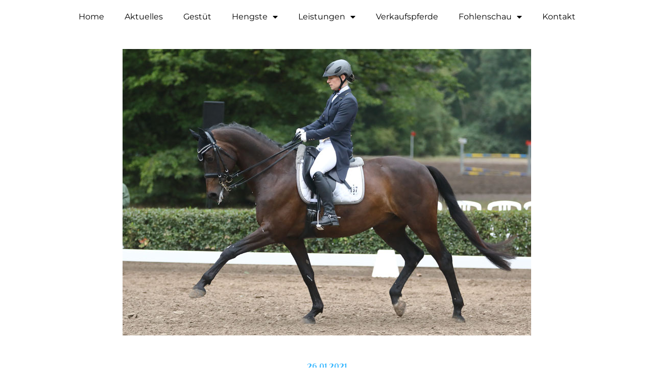

--- FILE ---
content_type: text/css
request_url: https://gestuet-hoerstein.de/wp-content/themes/gh19/css/__custom.css
body_size: 1726
content:
/* ATTENTION! This file was generated automatically! Don&#039;t change it!!!
----------------------------------------------------------------------- */

/* Radius 50% or 0 */
.widget li a > img,
.widget li span > img {
	-webkit-border-radius: 0;
	    -ms-border-radius: 0;
			border-radius: 0;
}
.body_style_boxed .page_wrap {
	width: 1600px;
}
.content_wrap,
.content_container {
	width: 1400px;
}

body.body_style_wide:not(.expand_content) [class*="content_wrap"] > .content,
body.body_style_boxed:not(.expand_content) [class*="content_wrap"] > .content {	width: 990px; }
[class*="content_wrap"] > .sidebar { 											width: 370px; }

.body_style_fullwide.sidebar_right [class*="content_wrap"] > .content,
.body_style_fullscreen.sidebar_right [class*="content_wrap"] > .content { padding-right: 410px; }
.body_style_fullwide.sidebar_right [class*="content_wrap"] > .sidebar,
.body_style_fullscreen.sidebar_right [class*="content_wrap"] > .sidebar { margin-left: -370px; }
.body_style_fullwide.sidebar_left [class*="content_wrap"] > .content,
.body_style_fullscreen.sidebar_left [class*="content_wrap"] > .content { padding-left:  410px; }
.body_style_fullwide.sidebar_left [class*="content_wrap"] > .sidebar,
.body_style_fullscreen.sidebar_left [class*="content_wrap"] > .sidebar { margin-right:-370px; }

/* Narrow: 5px */
.elementor-section.elementor-section-justified.elementor-section-boxed:not(.elementor-inner-section) > .elementor-container.elementor-column-gap-narrow,
.elementor-section.elementor-section-justified.elementor-section-full_width:not(.elementor-section-stretched):not(.elementor-inner-section) > .elementor-container.elementor-column-gap-narrow {
	width: 1410px; 
}
.sidebar_show .content_wrap .elementor-section.elementor-section-justified.elementor-section-boxed:not(.elementor-inner-section) > .elementor-container.elementor-column-gap-narrow,
.sidebar_show .content_wrap .elementor-section.elementor-section-justified.elementor-section-full_width:not(.elementor-section-stretched):not(.elementor-inner-section) > .elementor-container.elementor-column-gap-narrow {
	width: 1000px; 
}

/* Default: 10px */
.elementor-section.elementor-section-justified.elementor-section-boxed:not(.elementor-inner-section) > .elementor-container.elementor-column-gap-default,
.elementor-section.elementor-section-justified.elementor-section-full_width:not(.elementor-section-stretched):not(.elementor-inner-section) > .elementor-container.elementor-column-gap-default {
	width: 1420px;
}
.sidebar_show .content_wrap .elementor-section.elementor-section-justified.elementor-section-boxed:not(.elementor-inner-section) > .elementor-container.elementor-column-gap-default,
.sidebar_show .content_wrap .elementor-section.elementor-section-justified.elementor-section-full_width:not(.elementor-section-stretched):not(.elementor-inner-section) > .elementor-container.elementor-column-gap-default {
	width: 1010px;
}

/* Extended: 15px */
.elementor-section.elementor-section-justified.elementor-section-boxed:not(.elementor-inner-section) > .elementor-container.elementor-column-gap-extended,
.elementor-section.elementor-section-justified.elementor-section-full_width:not(.elementor-section-stretched):not(.elementor-inner-section) > .elementor-container.elementor-column-gap-extended {
	width: 1430px; 
}
.sidebar_show .content_wrap .elementor-section.elementor-section-justified.elementor-section-boxed:not(.elementor-inner-section) > .elementor-container.elementor-column-gap-extended,
.sidebar_show .content_wrap .elementor-section.elementor-section-justified.elementor-section-full_width:not(.elementor-section-stretched):not(.elementor-inner-section) > .elementor-container.elementor-column-gap-extended {
	width: 1020px; 
}

/* Wide: 20px */
.elementor-section.elementor-section-justified.elementor-section-boxed:not(.elementor-inner-section) > .elementor-container.elementor-column-gap-wide,
.elementor-section.elementor-section-justified.elementor-section-full_width:not(.elementor-section-stretched):not(.elementor-inner-section) > .elementor-container.elementor-column-gap-wide {
	width: 1440px; 
}
.sidebar_show .content_wrap .elementor-section.elementor-section-justified.elementor-section-boxed:not(.elementor-inner-section) > .elementor-container.elementor-column-gap-wide,
.sidebar_show .content_wrap .elementor-section.elementor-section-justified.elementor-section-full_width:not(.elementor-section-stretched):not(.elementor-inner-section) > .elementor-container.elementor-column-gap-wide {
	width: 1030px; 
}

/* Wider: 30px */
.elementor-section.elementor-section-justified.elementor-section-boxed:not(.elementor-inner-section) > .elementor-container.elementor-column-gap-wider,
.elementor-section.elementor-section-justified.elementor-section-full_width:not(.elementor-section-stretched):not(.elementor-inner-section) > .elementor-container.elementor-column-gap-wider {
	width: 1460px; 
}
.sidebar_show .content_wrap .elementor-section.elementor-section-justified.elementor-section-boxed:not(.elementor-inner-section) > .elementor-container.elementor-column-gap-wider,
.sidebar_show .content_wrap .elementor-section.elementor-section-justified.elementor-section-full_width:not(.elementor-section-stretched):not(.elementor-inner-section) > .elementor-container.elementor-column-gap-wider {
	width: 1050px; 
}

	
body {
	
	font-size:1rem;
	font-weight:400;
	font-style:normal;
	line-height:1.529em;
	text-decoration:none;
	text-transform:none;
	
}
p, ul, ol, dl, blockquote, address {
	margin-top:0em;
	margin-bottom:1.529em;
}

h1, .front_page_section_caption {
	font-family:"Philosopher",sans-serif;
	font-size:5.588em;
	font-weight:700;
	font-style:normal;
	line-height:1em;
	text-decoration:none;
	text-transform:none;
	
	margin-top:1.3685em;
	margin-bottom:0.5052em;
}
h2 {
	font-family:"Philosopher",sans-serif;
	font-size:4.412em;
	font-weight:700;
	font-style:normal;
	line-height:1em;
	text-decoration:none;
	text-transform:none;
	
	margin-top:1.8133em;
	margin-bottom:0.6em;
}
h3 {
	font-family:"Philosopher",sans-serif;
	font-size:3.824em;
	font-weight:700;
	font-style:normal;
	line-height:1em;
	text-decoration:none;
	text-transform:none;
	
	margin-top:1.6em;
	margin-bottom:0.6462em;
}
h4 {
	font-family:"Philosopher",sans-serif;
	font-size:2.941em;
	font-weight:700;
	font-style:normal;
	line-height:1.1em;
	text-decoration:none;
	text-transform:none;
	
	margin-top:1.7em;
	margin-bottom:0.64em;
}
h5 {
	font-family:"Philosopher",sans-serif;
	font-size:2.059em;
	font-weight:700;
	font-style:normal;
	line-height:1.286em;
	text-decoration:none;
	text-transform:none;
	
	margin-top:1.943em;
	margin-bottom:0.6855em;
}
h6 {
	font-family:"Philosopher",sans-serif;
	font-size:1.471em;
	font-weight:700;
	font-style:normal;
	line-height:1.2em;
	text-decoration:none;
	text-transform:none;
	
	margin-top:1.8em;
	margin-bottom:0.72em;
}

input[type="text"],
input[type="number"],
input[type="email"],
input[type="url"],
input[type="tel"],
input[type="search"],
input[type="password"],
textarea,
textarea.wp-editor-area,
.select_container,
select,
.select_container select {
	
	font-size:15px;
	font-weight:400;
	font-style:normal;
	line-height:1.5em;
	text-decoration:none;
	text-transform:none;
	letter-spacing:0px;
}

button,
input[type="button"],
input[type="reset"],
input[type="submit"],
.theme_button,
.sc_layouts_row .sc_button,
.gallery_preview_show .post_readmore,
.post_item .more-link,
div.esg-filter-wrapper .esg-filterbutton > span,
.mptt-navigation-tabs li a,
.hanani_tabs .hanani_tabs_titles li a {
	font-family:"Philosopher",sans-serif;
	font-size:18px;
	font-weight:400;
	font-style:normal;
	line-height:24px;
	text-decoration:none;
	text-transform:none;
	
}

.top_panel .slider_engine_revo .slide_title {
	font-family:"Philosopher",sans-serif;
}

blockquote,
mark, ins,
table th,
.logo_text,
.breadcrumbs,
.post_price.price,
.post_meta .post_date,
.post_meta .post_categories a,
.post_title, .post_title em,
.post_info_categories .post_categories a,
.sc_recent_news .recent_news-portfolio_post_info .post_categories a,
.theme_scroll_down,
.socials_share.socials_wrap .social_item .social_icon i,
.comments_list_wrap .comment_date,
.comments_list_wrap .comment_time,
.comments_list_wrap .comment_counters,
.comments_list_wrap .comment_reply,
.comments_pagination, .nav-links, .page_links,
.menu_footer_nav_area ul > li > a, 
.footer_wrap .sc_layouts_menu ul > li > a,
.widget_archive li, .widget_categories li, .widget_pages li,
.widget_area .post_item .post_info,
aside .post_item .post_info,
.widget_calendar caption,
.widget_nav_menu,
.widget_recent_entries ul li a,
.widget_recent_entries .post-date,
.widget_recent_comments .recentcomments .comment-author-link,
.widget_product_tag_cloud a, .widget_tag_cloud a,
.main-nav-skin-1 .navigationbuttons, .main-nav-skin-1 
.esg-pagination, .main-nav-skin-1 .esg-filters {
	font-family:"Philosopher",sans-serif;
}

.post_meta {
	
	font-size:15px;
	font-weight:400;
	font-style:normal;
	line-height:1.5em;
	text-decoration:none;
	text-transform:none;
	letter-spacing:0px;
	margin-top:0.4em;
	
}

em, i,
.post-date, .rss-date 
.post_date, .post_meta_item, .post_counters_item,
.top_panel .slider_engine_revo .slide_subtitle,
.logo_slogan,
fieldset legend,
figure figcaption,
.wp-caption .wp-caption-text,
.wp-caption .wp-caption-dd,
.wp-caption-overlay .wp-caption .wp-caption-text,
.wp-caption-overlay .wp-caption .wp-caption-dd,
.format-audio .post_featured .post_audio_author,
.trx_addons_audio_player .audio_author,
.mejs-controls .mejs-time *,
.post_item_single .post_content .post_meta,
.author_title .about_author,
.author_bio .author_link,
.comments_list_wrap .comment_posted,
.comments_list_wrap .comment_author {
	
}
.search_wrap .search_results .post_meta_item,
.search_wrap .search_results .post_counters_item {
	
}

.logo_text {
	
	font-size:1.8em;
	font-weight:400;
	font-style:normal;
	line-height:1.25em;
	text-decoration:none;
	text-transform:uppercase;
	
}

blockquote:before,
.logo_footer_text,
.sc_title_accent .sc_title_subtitle{
	
}

.menu_main_nav_area,
.top_panel .sc_layouts_row:not(.sc_layouts_row_type_narrow) .sc_layouts_menu_nav,
.sc_layouts_menu_dir_vertical .sc_layouts_menu_nav {
	font-family:"Philosopher",sans-serif;
	font-size:1.176rem;
	line-height:1.5em;
}
.menu_main_nav > li > a,
.top_panel .sc_layouts_row:not(.sc_layouts_row_type_narrow) .sc_layouts_menu_nav > li > a {
	font-weight:700;
	font-style:normal;
	text-decoration:none;
	text-transform:none;
	letter-spacing:0px;
}
.menu_main_nav > li[class*="current-menu-"] > a .sc_layouts_menu_item_description,
.sc_layouts_menu_nav > li[class*="current-menu-"] > a .sc_layouts_menu_item_description {
	font-weight:700;
}
.menu_main_nav > li > ul,
.top_panel .sc_layouts_row:not(.sc_layouts_row_type_narrow) .sc_layouts_menu_nav > li > ul,
.top_panel .sc_layouts_row:not(.sc_layouts_row_type_narrow) .sc_layouts_menu_popup .sc_layouts_menu_nav {
	font-family:"Philosopher",sans-serif;
	font-size:1.176rem;
	line-height:1.5em;
}
.menu_main_nav > li ul > li > a,
.top_panel .sc_layouts_row:not(.sc_layouts_row_type_narrow) .sc_layouts_menu_nav > li ul > li > a,
.top_panel .sc_layouts_row:not(.sc_layouts_row_type_narrow) .sc_layouts_menu_popup .sc_layouts_menu_nav > li > a {
	font-weight:700;
	font-style:normal;
	text-decoration:none;
	text-transform:none;
	letter-spacing:0px;
}

.menu_mobile .menu_mobile_nav_area > ul {
	font-family:"Philosopher",sans-serif;
}
.menu_mobile .menu_mobile_nav_area > ul > li ul {
	font-family:"Philosopher",sans-serif;
}
			.elementor-accordion .elementor-tab-title{
				font-family:"Philosopher",sans-serif;
			}

--- FILE ---
content_type: text/css
request_url: https://gestuet-hoerstein.de/wp-content/themes/gh19/css/__colors_dark.css
body_size: 11757
content:
/* ATTENTION! This file was generated automatically! Don&#039;t change it!!!
----------------------------------------------------------------------- */

/* Radius 50% or 0 */
.widget li a > img,
.widget li span > img {
	-webkit-border-radius: 0;
	    -ms-border-radius: 0;
			border-radius: 0;
}
.body_style_boxed .page_wrap {
	width: 1600px;
}
.content_wrap,
.content_container {
	width: 1400px;
}

body.body_style_wide:not(.expand_content) [class*="content_wrap"] > .content,
body.body_style_boxed:not(.expand_content) [class*="content_wrap"] > .content {	width: 990px; }
[class*="content_wrap"] > .sidebar { 											width: 370px; }

.body_style_fullwide.sidebar_right [class*="content_wrap"] > .content,
.body_style_fullscreen.sidebar_right [class*="content_wrap"] > .content { padding-right: 410px; }
.body_style_fullwide.sidebar_right [class*="content_wrap"] > .sidebar,
.body_style_fullscreen.sidebar_right [class*="content_wrap"] > .sidebar { margin-left: -370px; }
.body_style_fullwide.sidebar_left [class*="content_wrap"] > .content,
.body_style_fullscreen.sidebar_left [class*="content_wrap"] > .content { padding-left:  410px; }
.body_style_fullwide.sidebar_left [class*="content_wrap"] > .sidebar,
.body_style_fullscreen.sidebar_left [class*="content_wrap"] > .sidebar { margin-right:-370px; }

/* Narrow: 5px */
.elementor-section.elementor-section-justified.elementor-section-boxed:not(.elementor-inner-section) > .elementor-container.elementor-column-gap-narrow,
.elementor-section.elementor-section-justified.elementor-section-full_width:not(.elementor-section-stretched):not(.elementor-inner-section) > .elementor-container.elementor-column-gap-narrow {
	width: 1410px; 
}
.sidebar_show .content_wrap .elementor-section.elementor-section-justified.elementor-section-boxed:not(.elementor-inner-section) > .elementor-container.elementor-column-gap-narrow,
.sidebar_show .content_wrap .elementor-section.elementor-section-justified.elementor-section-full_width:not(.elementor-section-stretched):not(.elementor-inner-section) > .elementor-container.elementor-column-gap-narrow {
	width: 1000px; 
}

/* Default: 10px */
.elementor-section.elementor-section-justified.elementor-section-boxed:not(.elementor-inner-section) > .elementor-container.elementor-column-gap-default,
.elementor-section.elementor-section-justified.elementor-section-full_width:not(.elementor-section-stretched):not(.elementor-inner-section) > .elementor-container.elementor-column-gap-default {
	width: 1420px;
}
.sidebar_show .content_wrap .elementor-section.elementor-section-justified.elementor-section-boxed:not(.elementor-inner-section) > .elementor-container.elementor-column-gap-default,
.sidebar_show .content_wrap .elementor-section.elementor-section-justified.elementor-section-full_width:not(.elementor-section-stretched):not(.elementor-inner-section) > .elementor-container.elementor-column-gap-default {
	width: 1010px;
}

/* Extended: 15px */
.elementor-section.elementor-section-justified.elementor-section-boxed:not(.elementor-inner-section) > .elementor-container.elementor-column-gap-extended,
.elementor-section.elementor-section-justified.elementor-section-full_width:not(.elementor-section-stretched):not(.elementor-inner-section) > .elementor-container.elementor-column-gap-extended {
	width: 1430px; 
}
.sidebar_show .content_wrap .elementor-section.elementor-section-justified.elementor-section-boxed:not(.elementor-inner-section) > .elementor-container.elementor-column-gap-extended,
.sidebar_show .content_wrap .elementor-section.elementor-section-justified.elementor-section-full_width:not(.elementor-section-stretched):not(.elementor-inner-section) > .elementor-container.elementor-column-gap-extended {
	width: 1020px; 
}

/* Wide: 20px */
.elementor-section.elementor-section-justified.elementor-section-boxed:not(.elementor-inner-section) > .elementor-container.elementor-column-gap-wide,
.elementor-section.elementor-section-justified.elementor-section-full_width:not(.elementor-section-stretched):not(.elementor-inner-section) > .elementor-container.elementor-column-gap-wide {
	width: 1440px; 
}
.sidebar_show .content_wrap .elementor-section.elementor-section-justified.elementor-section-boxed:not(.elementor-inner-section) > .elementor-container.elementor-column-gap-wide,
.sidebar_show .content_wrap .elementor-section.elementor-section-justified.elementor-section-full_width:not(.elementor-section-stretched):not(.elementor-inner-section) > .elementor-container.elementor-column-gap-wide {
	width: 1030px; 
}

/* Wider: 30px */
.elementor-section.elementor-section-justified.elementor-section-boxed:not(.elementor-inner-section) > .elementor-container.elementor-column-gap-wider,
.elementor-section.elementor-section-justified.elementor-section-full_width:not(.elementor-section-stretched):not(.elementor-inner-section) > .elementor-container.elementor-column-gap-wider {
	width: 1460px; 
}
.sidebar_show .content_wrap .elementor-section.elementor-section-justified.elementor-section-boxed:not(.elementor-inner-section) > .elementor-container.elementor-column-gap-wider,
.sidebar_show .content_wrap .elementor-section.elementor-section-justified.elementor-section-full_width:not(.elementor-section-stretched):not(.elementor-inner-section) > .elementor-container.elementor-column-gap-wider {
	width: 1050px; 
}

	
body {
	
	font-size:1rem;
	font-weight:400;
	font-style:normal;
	line-height:1.529em;
	text-decoration:none;
	text-transform:none;
	
}
p, ul, ol, dl, blockquote, address {
	margin-top:0em;
	margin-bottom:1.529em;
}

h1, .front_page_section_caption {
	font-family:"Philosopher",sans-serif;
	font-size:5.588em;
	font-weight:700;
	font-style:normal;
	line-height:1em;
	text-decoration:none;
	text-transform:none;
	
	margin-top:1.3685em;
	margin-bottom:0.5052em;
}
h2 {
	font-family:"Philosopher",sans-serif;
	font-size:4.412em;
	font-weight:700;
	font-style:normal;
	line-height:1em;
	text-decoration:none;
	text-transform:none;
	
	margin-top:1.8133em;
	margin-bottom:0.6em;
}
h3 {
	font-family:"Philosopher",sans-serif;
	font-size:3.824em;
	font-weight:700;
	font-style:normal;
	line-height:1em;
	text-decoration:none;
	text-transform:none;
	
	margin-top:1.6em;
	margin-bottom:0.6462em;
}
h4 {
	font-family:"Philosopher",sans-serif;
	font-size:2.941em;
	font-weight:700;
	font-style:normal;
	line-height:1.1em;
	text-decoration:none;
	text-transform:none;
	
	margin-top:1.7em;
	margin-bottom:0.64em;
}
h5 {
	font-family:"Philosopher",sans-serif;
	font-size:2.059em;
	font-weight:700;
	font-style:normal;
	line-height:1.286em;
	text-decoration:none;
	text-transform:none;
	
	margin-top:1.943em;
	margin-bottom:0.6855em;
}
h6 {
	font-family:"Philosopher",sans-serif;
	font-size:1.471em;
	font-weight:700;
	font-style:normal;
	line-height:1.2em;
	text-decoration:none;
	text-transform:none;
	
	margin-top:1.8em;
	margin-bottom:0.72em;
}

input[type="text"],
input[type="number"],
input[type="email"],
input[type="url"],
input[type="tel"],
input[type="search"],
input[type="password"],
textarea,
textarea.wp-editor-area,
.select_container,
select,
.select_container select {
	
	font-size:15px;
	font-weight:400;
	font-style:normal;
	line-height:1.5em;
	text-decoration:none;
	text-transform:none;
	letter-spacing:0px;
}

button,
input[type="button"],
input[type="reset"],
input[type="submit"],
.theme_button,
.sc_layouts_row .sc_button,
.gallery_preview_show .post_readmore,
.post_item .more-link,
div.esg-filter-wrapper .esg-filterbutton > span,
.mptt-navigation-tabs li a,
.hanani_tabs .hanani_tabs_titles li a {
	font-family:"Philosopher",sans-serif;
	font-size:18px;
	font-weight:400;
	font-style:normal;
	line-height:24px;
	text-decoration:none;
	text-transform:none;
	
}

.top_panel .slider_engine_revo .slide_title {
	font-family:"Philosopher",sans-serif;
}

blockquote,
mark, ins,
table th,
.logo_text,
.breadcrumbs,
.post_price.price,
.post_meta .post_date,
.post_meta .post_categories a,
.post_title, .post_title em,
.post_info_categories .post_categories a,
.sc_recent_news .recent_news-portfolio_post_info .post_categories a,
.theme_scroll_down,
.socials_share.socials_wrap .social_item .social_icon i,
.comments_list_wrap .comment_date,
.comments_list_wrap .comment_time,
.comments_list_wrap .comment_counters,
.comments_list_wrap .comment_reply,
.comments_pagination, .nav-links, .page_links,
.menu_footer_nav_area ul > li > a, 
.footer_wrap .sc_layouts_menu ul > li > a,
.widget_archive li, .widget_categories li, .widget_pages li,
.widget_area .post_item .post_info,
aside .post_item .post_info,
.widget_calendar caption,
.widget_nav_menu,
.widget_recent_entries ul li a,
.widget_recent_entries .post-date,
.widget_recent_comments .recentcomments .comment-author-link,
.widget_product_tag_cloud a, .widget_tag_cloud a,
.main-nav-skin-1 .navigationbuttons, .main-nav-skin-1 
.esg-pagination, .main-nav-skin-1 .esg-filters {
	font-family:"Philosopher",sans-serif;
}

.post_meta {
	
	font-size:15px;
	font-weight:400;
	font-style:normal;
	line-height:1.5em;
	text-decoration:none;
	text-transform:none;
	letter-spacing:0px;
	margin-top:0.4em;
	
}

em, i,
.post-date, .rss-date 
.post_date, .post_meta_item, .post_counters_item,
.top_panel .slider_engine_revo .slide_subtitle,
.logo_slogan,
fieldset legend,
figure figcaption,
.wp-caption .wp-caption-text,
.wp-caption .wp-caption-dd,
.wp-caption-overlay .wp-caption .wp-caption-text,
.wp-caption-overlay .wp-caption .wp-caption-dd,
.format-audio .post_featured .post_audio_author,
.trx_addons_audio_player .audio_author,
.mejs-controls .mejs-time *,
.post_item_single .post_content .post_meta,
.author_title .about_author,
.author_bio .author_link,
.comments_list_wrap .comment_posted,
.comments_list_wrap .comment_author {
	
}
.search_wrap .search_results .post_meta_item,
.search_wrap .search_results .post_counters_item {
	
}

.logo_text {
	
	font-size:1.8em;
	font-weight:400;
	font-style:normal;
	line-height:1.25em;
	text-decoration:none;
	text-transform:uppercase;
	
}

blockquote:before,
.logo_footer_text,
.sc_title_accent .sc_title_subtitle{
	
}

.menu_main_nav_area,
.top_panel .sc_layouts_row:not(.sc_layouts_row_type_narrow) .sc_layouts_menu_nav,
.sc_layouts_menu_dir_vertical .sc_layouts_menu_nav {
	font-family:"Philosopher",sans-serif;
	font-size:1.176rem;
	line-height:1.5em;
}
.menu_main_nav > li > a,
.top_panel .sc_layouts_row:not(.sc_layouts_row_type_narrow) .sc_layouts_menu_nav > li > a {
	font-weight:700;
	font-style:normal;
	text-decoration:none;
	text-transform:none;
	letter-spacing:0px;
}
.menu_main_nav > li[class*="current-menu-"] > a .sc_layouts_menu_item_description,
.sc_layouts_menu_nav > li[class*="current-menu-"] > a .sc_layouts_menu_item_description {
	font-weight:700;
}
.menu_main_nav > li > ul,
.top_panel .sc_layouts_row:not(.sc_layouts_row_type_narrow) .sc_layouts_menu_nav > li > ul,
.top_panel .sc_layouts_row:not(.sc_layouts_row_type_narrow) .sc_layouts_menu_popup .sc_layouts_menu_nav {
	font-family:"Philosopher",sans-serif;
	font-size:1.176rem;
	line-height:1.5em;
}
.menu_main_nav > li ul > li > a,
.top_panel .sc_layouts_row:not(.sc_layouts_row_type_narrow) .sc_layouts_menu_nav > li ul > li > a,
.top_panel .sc_layouts_row:not(.sc_layouts_row_type_narrow) .sc_layouts_menu_popup .sc_layouts_menu_nav > li > a {
	font-weight:700;
	font-style:normal;
	text-decoration:none;
	text-transform:none;
	letter-spacing:0px;
}

.menu_mobile .menu_mobile_nav_area > ul {
	font-family:"Philosopher",sans-serif;
}
.menu_mobile .menu_mobile_nav_area > ul > li ul {
	font-family:"Philosopher",sans-serif;
}
			.elementor-accordion .elementor-tab-title{
				font-family:"Philosopher",sans-serif;
			}
/* Common tags 
------------------------------------------ */
.scheme_dark body,
.scheme_dark .body_style_boxed .page_wrap {
	background-color: #002d70;
}
.scheme_dark {
	color: #7c8ba1;
}
.scheme_dark h1, .scheme_dark h2, .scheme_dark h3, .scheme_dark h4, .scheme_dark h5, .scheme_dark h6,
.scheme_dark h1 a, .scheme_dark h2 a, .scheme_dark h3 a, .scheme_dark h4 a, .scheme_dark h5 a, .scheme_dark h6 a,
.scheme_dark li a,
.scheme_dark [class*="color_style_"] h1 a, .scheme_dark [class*="color_style_"] h2 a, .scheme_dark [class*="color_style_"] h3 a, .scheme_dark [class*="color_style_"] h4 a, .scheme_dark [class*="color_style_"] h5 a, .scheme_dark [class*="color_style_"] h6 a, .scheme_dark [class*="color_style_"] li a {
	color: #ffffff;
}
.scheme_dark h1 a:hover, .scheme_dark h2 a:hover, .scheme_dark h3 a:hover, .scheme_dark h4 a:hover, .scheme_dark h5 a:hover, .scheme_dark h6 a:hover,
.scheme_dark li a:hover {
	color: #d5a339;
}
.scheme_dark .color_style_link2 h1 a:hover, .scheme_dark .color_style_link2 h2 a:hover, .scheme_dark .color_style_link2 h3 a:hover, .scheme_dark .color_style_link2 h4 a:hover, .scheme_dark .color_style_link2 h5 a:hover, .scheme_dark .color_style_link2 h6 a:hover, .scheme_dark .color_style_link2 li a:hover {
	color: #80d572;
}
.scheme_dark .color_style_link3 h1 a:hover, .scheme_dark .color_style_link3 h2 a:hover, .scheme_dark .color_style_link3 h3 a:hover, .scheme_dark .color_style_link3 h4 a:hover, .scheme_dark .color_style_link3 h5 a:hover, .scheme_dark .color_style_link3 h6 a:hover, .scheme_dark .color_style_link3 li a:hover {
	color: #ddb837;
}
.scheme_dark .color_style_dark h1 a:hover, .scheme_dark .color_style_dark h2 a:hover, .scheme_dark .color_style_dark h3 a:hover, .scheme_dark .color_style_dark h4 a:hover, .scheme_dark .color_style_dark h5 a:hover, .scheme_dark .color_style_dark h6 a:hover, .scheme_dark .color_style_dark li a:hover {
	color: #d5a339;
}

.scheme_dark dt, .scheme_dark b, .scheme_dark strong, .scheme_dark em, .scheme_dark mark, .scheme_dark ins {
	color: #ffffff;
}
.scheme_dark s, .scheme_dark strike, .scheme_dark del {	
	color: #7c8ba1;
}

.scheme_dark code {
	color: #7c8ba1;
	background-color: #002864;
	border-color: #18417e;
}
.scheme_dark code a {
	color: #d5a339;
}
.scheme_dark code a:hover {
	color: #3bb8ff;
}

.scheme_dark a {
	color: #d5a339;
}
.scheme_dark a:hover {
	color: #3bb8ff;
}
.scheme_dark .color_style_link2 a {
	color: #80d572;
}
.scheme_dark .color_style_link2 a:hover {
	color: #8be77c;
}
.scheme_dark .color_style_link3 a {
	color: #ddb837;
}
.scheme_dark .color_style_link3 a:hover {
	color: #eec432;
}
.scheme_dark .color_style_dark a {
	color: #ffffff;
}
.scheme_dark .color_style_dark a:hover {
	color: #d5a339;
}

.scheme_dark blockquote {
	color: #ffffff;
	background-color: #d5a339;
}
.scheme_dark blockquote:before {
	color: #ffffff;
}
.scheme_dark blockquote a {
	color: #ffffff;
}
.scheme_dark blockquote a:hover {
	color: #ffffff;
}
.scheme_dark blockquote dt, .scheme_dark blockquote b, .scheme_dark blockquote strong, .scheme_dark blockquote i, .scheme_dark blockquote em, .scheme_dark blockquote mark, .scheme_dark blockquote ins {	
	color: #5c5c5c;
}
.scheme_dark blockquote s, .scheme_dark blockquote strike, .scheme_dark blockquote del {	
	color: #7c8ba1;
}
.scheme_dark blockquote code {
	color: #5c5c5c;
	background-color: #28272e;
	border-color: #4a4a4a;
}

.scheme_dark table th, .scheme_dark table th + th, .scheme_dark table td + th  {
	border-color: #e8e8e9;
}
.scheme_dark table td, .scheme_dark table th + td, .scheme_dark table td + td {
	color: #7c8ba1;
	border-color: #18417e;
}
.scheme_dark table th {
	color: #5c5c5c;
	background-color: #ffffff;
}
.scheme_dark table th b, .scheme_dark table th strong {
	color: #5c5c5c;
}

.scheme_dark table tbody th {
	background-color: #002d70;
	border-color: #18417e;
}

.scheme_dark .comment_text table > tbody > tr:first-child > th {
	background-color: #ffffff;
}
.scheme_dark table th a:hover {
	color: #3bb8ff;
}


.scheme_dark hr {
	border-color: #18417e;
}
.scheme_dark figure figcaption,
.scheme_dark .wp-caption .wp-caption-text,
.scheme_dark .wp-caption .wp-caption-dd,
.scheme_dark .wp-caption-overlay .wp-caption .wp-caption-text,
.scheme_dark .wp-caption-overlay .wp-caption .wp-caption-dd {
	color: #002d70;
	background-color: #ffffff;
}
.scheme_dark ul > li:before {
	color: #d5a339;
}


/* Form fields
-------------------------------------------------- */

.scheme_dark .widget_search form:after,
.scheme_dark .widget_display_search form:after{
	color: #d5a339;
}
.scheme_dark .widget_search form:hover:after,
.scheme_dark .widget_display_search form:hover:after{
	color: #3bb8ff;
}

/* Field set */
.scheme_dark fieldset {
	border-color: #18417e;
}
.scheme_dark fieldset legend {
	color: #ffffff;
	background-color: #002d70;
}

/* Text fields */
.scheme_dark input[type="text"],
.scheme_dark input[type="number"],
.scheme_dark input[type="email"],
.scheme_dark input[type="url"],
.scheme_dark input[type="tel"],
.scheme_dark input[type="search"],
.scheme_dark input[type="password"],
.scheme_dark .select_container,
.scheme_dark .select2-container.select2-container--default span.select2-choice,
.scheme_dark .select2-container.select2-container--default span.select2-selection,
.scheme_dark .select2-container.select2-container--default .select2-selection--single .select2-selection__rendered,
.scheme_dark .select2-container.select2-container--default .select2-selection--multiple,
.scheme_dark textarea,
.scheme_dark textarea.wp-editor-area,
/* MailChimp */
.scheme_dark form.mc4wp-form input[type="email"] {
	color: #7c8ba1;
	border-color: #ffffff;
	background-color: #002d70;
}


.scheme_dark input[type="text"]:focus,
.scheme_dark input[type="text"].filled,
.scheme_dark input[type="number"]:focus,
.scheme_dark input[type="number"].filled,
.scheme_dark input[type="email"]:focus,
.scheme_dark input[type="email"].filled,
.scheme_dark input[type="tel"]:focus,
.scheme_dark input[type="search"]:focus,
.scheme_dark input[type="search"].filled,
.scheme_dark input[type="password"]:focus,
.scheme_dark input[type="password"].filled,
.scheme_dark .select_container:hover,
.scheme_dark select option:hover,
.scheme_dark select option:focus,
.scheme_dark .select2-container.select2-container--default span.select2-choice:hover,
.scheme_dark .select2-container.select2-container--focus span.select2-choice,
.scheme_dark .select2-container.select2-container--open span.select2-choice,
.scheme_dark .select2-container.select2-container--focus span.select2-selection--single .select2-selection__rendered,
.scheme_dark .select2-container.select2-container--open span.select2-selection--single .select2-selection__rendered,
.scheme_dark .select2-container.select2-container--default span.select2-selection--single:hover .select2-selection__rendered,
.scheme_dark .select2-container.select2-container--default span.select2-selection--multiple:hover,
.scheme_dark .select2-container.select2-container--focus span.select2-selection--multiple,
.scheme_dark .select2-container.select2-container--open span.select2-selection--multiple,
.scheme_dark textarea:focus,
.scheme_dark textarea.filled,
.scheme_dark textarea.wp-editor-area:focus,
.scheme_dark textarea.wp-editor-area.filled,
/* MailChimp */
.scheme_dark form.mc4wp-form input[type="email"]:focus,
.scheme_dark form.mc4wp-form input[type="email"].filled {
	color: #7c8ba1;
	border-color: #d5a339;
	background-color: #002864;
}


.scheme_dark .sidebar[class*="scheme_"] .widget input[type="text"],
.scheme_dark .sidebar[class*="scheme_"] .widget input[type="number"],
.scheme_dark .sidebar[class*="scheme_"] .widget input[type="email"],
.scheme_dark .sidebar[class*="scheme_"] .widget input[type="url"],
.scheme_dark .sidebar[class*="scheme_"] .widget input[type="tel"],
.scheme_dark .sidebar[class*="scheme_"] .widget input[type="search"],
.scheme_dark .sidebar[class*="scheme_"] .widget input[type="password"],
.scheme_dark .sidebar[class*="scheme_"] .widget .select_container,
.scheme_dark .sidebar[class*="scheme_"] .widget .select2-container.select2-container--default span.select2-choice,
.scheme_dark .sidebar[class*="scheme_"] .widget .select2-container.select2-container--default span.select2-selection,
.scheme_dark .sidebar[class*="scheme_"] .widget .select2-container.select2-container--default .select2-selection--single .select2-selection__rendered,
.scheme_dark .sidebar[class*="scheme_"] .widget .select2-container.select2-container--default .select2-selection--multiple,
.scheme_dark .sidebar[class*="scheme_"] .widget textarea,
.scheme_dark .sidebar[class*="scheme_"] .widget textarea.wp-editor-area,
/* MailChimp */
.scheme_dark .sidebar[class*="scheme_"] .widget form.mc4wp-form input[type="email"] {
	background-color: #002864;
}

.scheme_dark input[type="text"]:focus,
.scheme_dark input[type="text"].filled,
.scheme_dark input[type="number"]:focus,
.scheme_dark input[type="number"].filled,
.scheme_dark input[type="email"]:focus,
.scheme_dark input[type="email"].filled,
.scheme_dark input[type="tel"]:focus,
.scheme_dark input[type="search"]:focus,
.scheme_dark input[type="search"].filled,
.scheme_dark input[type="password"]:focus,
.scheme_dark input[type="password"].filled,
.scheme_dark .select_container:hover,
.scheme_dark select option:hover,
.scheme_dark select option:focus,
.scheme_dark .select2-container.select2-container--default span.select2-choice:hover,
.scheme_dark .select2-container.select2-container--focus span.select2-choice,
.scheme_dark .select2-container.select2-container--open span.select2-choice,
.scheme_dark .select2-container.select2-container--focus span.select2-selection--single .select2-selection__rendered,
.scheme_dark .select2-container.select2-container--open span.select2-selection--single .select2-selection__rendered,
.scheme_dark .select2-container.select2-container--default span.select2-selection--single:hover .select2-selection__rendered,
.scheme_dark .select2-container.select2-container--default span.select2-selection--multiple:hover,
.scheme_dark .select2-container.select2-container--focus span.select2-selection--multiple,
.scheme_dark .select2-container.select2-container--open span.select2-selection--multiple,
.scheme_dark textarea:focus,
.scheme_dark textarea.filled,
.scheme_dark textarea.wp-editor-area:focus,
.scheme_dark textarea.wp-editor-area.filled,
/* MailChimp */
.scheme_dark form.mc4wp-form input[type="email"]:focus,
.scheme_dark form.mc4wp-form input[type="email"].filled {
	background-color: #002d70;
}


.scheme_dark input[placeholder]::-webkit-input-placeholder		{ color: #7c8ba1; }
.scheme_dark textarea[placeholder]::-webkit-input-placeholder	{ color: #7c8ba1; }
.scheme_dark input[placeholder]::-moz-placeholder				{ color: #7c8ba1; }
.scheme_dark textarea[placeholder]::-moz-placeholder				{ color: #7c8ba1; }
.scheme_dark input[placeholder]:-ms-input-placeholder			{ color: #7c8ba1; }
.scheme_dark textarea[placeholder]:-ms-input-placeholder			{ color: #7c8ba1; }
.scheme_dark input[placeholder]::placeholder						{ color: #7c8ba1; }
.scheme_dark textarea[placeholder]::placeholder					{ color: #7c8ba1; }

/* Select containers */
.scheme_dark .select_container:before {
	color: #7c8ba1;
	background-color: #002864;
}

.scheme_dark .widget .select_container:before,
.scheme_dark .widget .select_container:hover:before{
	background-color: #002864;
}
.scheme_dark .select_container:focus:before,
.scheme_dark .select_container:hover:before {
	color: #ffffff;
	background-color: #002864;
}
.scheme_dark .select_container:after {
	color: #7c8ba1;
}
.scheme_dark .select_container:focus:after,
.scheme_dark .select_container:hover:after {
	color: #ffffff;
}
.scheme_dark .select_container select {
	color: #7c8ba1;
	background: #002d70 !important;
}
.scheme_dark .select_container select:focus {
	color: #7c8ba1;
	background-color: #002864 !important;
}

.scheme_dark .widget .select_container select {
	border-color: #ffffff !important;
	background-color: #002864 !important;
}

.scheme_dark .select2-dropdown,
.scheme_dark .select2-container.select2-container--focus span.select2-selection,
.scheme_dark .select2-container.select2-container--open span.select2-selection {
	color: #ffffff;
	border-color: #d5a339;
	background: #002864;
}
.scheme_dark .select2-container .select2-results__option {
	color: #ffffff;
	background: #002864;
}
.scheme_dark .select2-dropdown .select2-highlighted,
.scheme_dark .select2-container .select2-results__option--highlighted[aria-selected] {
	color: #ffffff;
	background: #d5a339;
}

.scheme_dark input[type="radio"] + label:before,
.scheme_dark input[type="checkbox"] + label:before,
.scheme_dark .wpcf7-list-item-label.wpcf7-list-item-right:before {
	color: #d5a339 ;
	border-color: #ffffff !important;
}

.scheme_dark .wpcf7-list-item-label:before{
	color: #d5a339;
}

.scheme_dark button[disabled],
.scheme_dark input[type="submit"][disabled],
.scheme_dark input[type="button"][disabled] {
    background-color: rgba(255,255,255,0.7) !important;
    color: rgba(0,45,112,0.7) !important;
}

/* Simple button */
.scheme_dark .sc_button_simple:not(.sc_button_bg_image),
.scheme_dark .sc_button_simple:not(.sc_button_bg_image):before,
.scheme_dark .sc_button_simple:not(.sc_button_bg_image):after,
.scheme_dark .post_item .more-link {
	color:#d5a339;
	border-color:#d5a339 !important;
}
.scheme_dark .sc_button_simple:not(.sc_button_bg_image):hover,
.scheme_dark .sc_button_simple:not(.sc_button_bg_image):hover:before,
.scheme_dark .sc_button_simple:not(.sc_button_bg_image):hover:after,
.scheme_dark .post_item .more-link:hover {
	border-color: transparent !important;
}
.scheme_dark .sc_button_simple.color_style_link2:not(.sc_button_bg_image),
.scheme_dark .sc_button_simple.color_style_link2:not(.sc_button_bg_image):before,
.scheme_dark .sc_button_simple.color_style_link2:not(.sc_button_bg_image):after,
.scheme_dark .color_style_link2 .sc_button_simple:not(.sc_button_bg_image),
.scheme_dark .color_style_link2 .sc_button_simple:not(.sc_button_bg_image):before,
.scheme_dark .color_style_link2 .sc_button_simple:not(.sc_button_bg_image):after {
	color:#80d572;
	border-color:#80d572 !important;
}
.scheme_dark .sc_button_simple.color_style_link2:not(.sc_button_bg_image):hover,
.scheme_dark .sc_button_simple.color_style_link2:not(.sc_button_bg_image):hover:before,
.scheme_dark .sc_button_simple.color_style_link2:not(.sc_button_bg_image):hover:after,
.scheme_dark .color_style_link2 .sc_button_simple:not(.sc_button_bg_image):hover,
.scheme_dark .color_style_link2 .sc_button_simple:not(.sc_button_bg_image):hover:before,
.scheme_dark .color_style_link2 .sc_button_simple:not(.sc_button_bg_image):hover:after {
	color:#8be77c;
	border-color: transparent !important;
}
.scheme_dark .sc_button_simple.color_style_link3:not(.sc_button_bg_image),
.scheme_dark .sc_button_simple.color_style_link3:not(.sc_button_bg_image):before,
.scheme_dark .sc_button_simple.color_style_link3:not(.sc_button_bg_image):after,
.scheme_dark .color_style_link3 .sc_button_simple:not(.sc_button_bg_image),
.scheme_dark .color_style_link3 .sc_button_simple:not(.sc_button_bg_image):before,
.scheme_dark .color_style_link3 .sc_button_simple:not(.sc_button_bg_image):after {
	color:#ddb837;
	border-color:#ddb837 !important;
}
.scheme_dark .sc_button_simple.color_style_link3:not(.sc_button_bg_image):hover,
.scheme_dark .sc_button_simple.color_style_link3:not(.sc_button_bg_image):hover:before,
.scheme_dark .sc_button_simple.color_style_link3:not(.sc_button_bg_image):hover:after,
.scheme_dark .color_style_link3 .sc_button_simple:not(.sc_button_bg_image):hover,
.scheme_dark .color_style_link3 .sc_button_simple:not(.sc_button_bg_image):hover:before,
.scheme_dark .color_style_link3 .sc_button_simple:not(.sc_button_bg_image):hover:after {
	color:#eec432;
	border-color: transparent !important;
}
.scheme_dark .sc_button_simple.color_style_dark:not(.sc_button_bg_image),
.scheme_dark .sc_button_simple.color_style_dark:not(.sc_button_bg_image):before,
.scheme_dark .sc_button_simple.color_style_dark:not(.sc_button_bg_image):after,
.scheme_dark .color_style_dark .sc_button_simple:not(.sc_button_bg_image),
.scheme_dark .color_style_dark .sc_button_simple:not(.sc_button_bg_image):before,
.scheme_dark .color_style_dark .sc_button_simple:not(.sc_button_bg_image):after {
	color:#ffffff;
	border-color:#ffffff !important;
}
.scheme_dark .sc_button_simple.color_style_dark:not(.sc_button_bg_image):hover,
.scheme_dark .sc_button_simple.color_style_dark:not(.sc_button_bg_image):hover:before,
.scheme_dark .sc_button_simple.color_style_dark:not(.sc_button_bg_image):hover:after,
.scheme_dark .color_style_dark .sc_button_simple:not(.sc_button_bg_image):hover,
.scheme_dark .color_style_dark .sc_button_simple:not(.sc_button_bg_image):hover:before,
.scheme_dark .color_style_dark .sc_button_simple:not(.sc_button_bg_image):hover:after {
	color:#d5a339;
	border-color: transparent !important;
}


/* Bordered button */
.scheme_dark .sc_button_bordered:not(.sc_button_bg_image) {
	color:#d5a339;
	border-color:#d5a339;
}
.scheme_dark .sc_button_bordered:not(.sc_button_bg_image):hover {
	color:#3bb8ff !important;
	border-color:#3bb8ff !important;
}
.scheme_dark .sc_button_bordered.color_style_link2:not(.sc_button_bg_image) {
	color:#80d572;
	border-color:#80d572;
}
.scheme_dark .sc_button_bordered.color_style_link2:not(.sc_button_bg_image):hover {
	color:#8be77c !important;
	border-color:#8be77c !important;
}
.scheme_dark .sc_button_bordered.color_style_link3:not(.sc_button_bg_image) {
	color:#ddb837;
	border-color:#ddb837;
}
.scheme_dark .sc_button_bordered.color_style_link3:not(.sc_button_bg_image):hover {
	color:#eec432 !important;
	border-color:#eec432 !important;
}
.scheme_dark .sc_button_bordered.color_style_dark:not(.sc_button_bg_image) {
	color:#ffffff;
	border-color:#ffffff;
}
.scheme_dark .sc_button_bordered.color_style_dark:not(.sc_button_bg_image):hover {
	color:#d5a339 !important;
	border-color:#d5a339 !important;
}

/* Normal button */
.scheme_dark button,
.scheme_dark input[type="reset"],
.scheme_dark input[type="submit"],
.scheme_dark input[type="button"],
.scheme_dark .comments_wrap .form-submit input[type="submit"],
/* ThemeREX Addons */
.scheme_dark .sc_button_default,
.scheme_dark .sc_button:not(.sc_button_simple):not(.sc_button_bordered):not(.sc_button_bg_image),
.scheme_dark .socials_share:not(.socials_type_drop) .social_icon,
/* Tribe Events */
.scheme_dark #tribe-bar-form .tribe-bar-submit input[type="submit"],
.scheme_dark #tribe-bar-form.tribe-bar-mini .tribe-bar-submit input[type="submit"],
.scheme_dark #tribe-bar-views li.tribe-bar-views-option a,
.scheme_dark #tribe-bar-views .tribe-bar-views-list .tribe-bar-views-option.tribe-bar-active a,
.scheme_dark #tribe-events .tribe-events-button,
.scheme_dark .tribe-events-button,
.scheme_dark .tribe-events-cal-links a,
.scheme_dark .tribe-events-sub-nav li a,
/* MailChimp */
.scheme_dark .mc4wp-form input[type="submit"] {
	color: #ffffff;
	background-color: #d5a339;
}

.scheme_dark .theme_button {
	color: #ffffff !important;
	background-color: #d5a339 !important;
}
.scheme_dark .theme_button.color_style_link2 {
	background-color: #80d572 !important;
}
.scheme_dark .theme_button.color_style_link3 {
	background-color: #ddb837 !important;
}
.scheme_dark .theme_button.color_style_dark {
	color: #002d70 !important;
	background-color: #ffffff !important;
}
.scheme_dark .sc_price_item_link {
	color: #ffffff;
	background-color: transparent;
}
.scheme_dark .sc_button_default.color_style_link2,
.scheme_dark .sc_button.color_style_link2:not(.sc_button_simple):not(.sc_button_bordered):not(.sc_button_bg_image) {
	background-color: #80d572;
}
.scheme_dark .sc_button_default.color_style_link3,
.scheme_dark .sc_button.color_style_link3:not(.sc_button_simple):not(.sc_button_bordered):not(.sc_button_bg_image) {
	background-color: #ddb837;
}
.scheme_dark .sc_button_default.color_style_dark,
.scheme_dark .sc_button.color_style_dark:not(.sc_button_simple):not(.sc_button_bordered):not(.sc_button_bg_image) {
	color: #002d70;
	background-color: #ffffff;
}
.scheme_dark .search_wrap .search_submit:before {
	color: #d5a339;
}
.scheme_dark .search_wrap .search_submit:hover:before {
	color: #3bb8ff;
}
.scheme_dark .sc_layouts_row_type_compact .search_wrap .search_submit:before,
.scheme_dark .sc_layouts_row_type_normal .search_wrap .search_submit:before{
	color: #d5a339;
}
.scheme_dark .sc_layouts_row_type_compact .search_wrap .search_submit:hover:before,
.scheme_dark .sc_layouts_row_type_normal .search_wrap .search_submit:hover:before{
	color: #3bb8ff;
}

.scheme_dark button:hover,
.scheme_dark button:focus,
.scheme_dark input[type="submit"]:hover,
.scheme_dark input[type="submit"]:focus,
.scheme_dark input[type="reset"]:hover,
.scheme_dark input[type="reset"]:focus,
.scheme_dark input[type="button"]:hover,
.scheme_dark input[type="button"]:focus,
.scheme_dark .comments_wrap .form-submit input[type="submit"]:hover,
.scheme_dark .comments_wrap .form-submit input[type="submit"]:focus,
/* ThemeREX Addons */
.scheme_dark .sc_button_default:hover,
.scheme_dark .sc_button:not(.sc_button_simple):not(.sc_button_bordered):not(.sc_button_bg_image):hover,
.scheme_dark .socials_share:not(.socials_type_drop) .social_icon:hover,
/* Tribe Events */
.scheme_dark #tribe-bar-form .tribe-bar-submit input[type="submit"]:hover,
.scheme_dark #tribe-bar-form .tribe-bar-submit input[type="submit"]:focus,
.scheme_dark #tribe-bar-form.tribe-bar-mini .tribe-bar-submit input[type="submit"]:hover,
.scheme_dark #tribe-bar-form.tribe-bar-mini .tribe-bar-submit input[type="submit"]:focus,
.scheme_dark #tribe-bar-views li.tribe-bar-views-option a:hover,
.scheme_dark #tribe-bar-views .tribe-bar-views-list .tribe-bar-views-option.tribe-bar-active a:hover,
.scheme_dark #tribe-events .tribe-events-button:hover,
.scheme_dark .tribe-events-button:hover,
.scheme_dark .tribe-events-cal-links a:hover,
.scheme_dark .tribe-events-sub-nav li a:hover,
/* MailChimp */
.scheme_dark .mc4wp-form input[type="submit"]:hover,
.scheme_dark .mc4wp-form input[type="submit"]:focus {
	color: #ffffff;
	background-color: #3bb8ff;
}
.scheme_dark .theme_button:hover,
.scheme_dark .theme_button:focus {
	color: #1d1d1d !important;
	background-color: #e3b749 !important;
}
.scheme_dark .theme_button.color_style_link2:hover {
	background-color: #8be77c !important;
}
.scheme_dark .theme_button.color_style_link3:hover {
	background-color: #eec432 !important;
}
.scheme_dark .theme_button.color_style_dark:hover {
	color: #1d1d1d !important;
	background-color: #d5a339 !important;
}
.scheme_dark .sc_price_item:hover .sc_price_item_link,
.scheme_dark .sc_price_item_link:hover {
	color: #d5a339;
}
.scheme_dark .sc_button_default.color_style_link2:hover,
.scheme_dark .sc_button.color_style_link2:not(.sc_button_simple):not(.sc_button_bordered):not(.sc_button_bg_image):hover {
	background-color: #8be77c;
}
.scheme_dark .sc_button_default.color_style_link3:hover,
.scheme_dark .sc_button.color_style_link3:not(.sc_button_simple):not(.sc_button_bordered):not(.sc_button_bg_image):hover {
	background-color: #eec432;
}
.scheme_dark .sc_button_default.color_style_dark:hover,
.scheme_dark .sc_button.color_style_dark:not(.sc_button_simple):not(.sc_button_bordered):not(.sc_button_bg_image):hover {
	color: #1d1d1d;
	background-color: #d5a339;
}


/* Buttons in sidebars 
------------------------------------- */

/* Simple button */
.scheme_dark.sidebar .sc_button_simple:not(.sc_button_bg_image),
.scheme_dark.sidebar .sc_button_simple:not(.sc_button_bg_image):before,
.scheme_dark.sidebar .sc_button_simple:not(.sc_button_bg_image):after {
	color:#d5a339;
}
.scheme_dark.sidebar .sc_button_simple:not(.sc_button_bg_image):hover,
.scheme_dark.sidebar .sc_button_simple:not(.sc_button_bg_image):hover:before,
.scheme_dark.sidebar .sc_button_simple:not(.sc_button_bg_image):hover:after {
	color:#3bb8ff !important;
}

/* Bordered button */
.scheme_dark.sidebar .sc_button_bordered:not(.sc_button_bg_image) {
	color:#d5a339;
	border-color:#d5a339;
}
.scheme_dark.sidebar .sc_button_bordered:not(.sc_button_bg_image):hover {
	color:#3bb8ff !important;
	border-color:#3bb8ff !important;
}

/* All other buttons */
.scheme_dark.sidebar button,
.scheme_dark.sidebar input[type="reset"],
.scheme_dark.sidebar input[type="submit"],
.scheme_dark.sidebar input[type="button"],
/* ThemeREX Addons */
.scheme_dark.sidebar .sc_button_default,
.scheme_dark.sidebar .sc_button:not(.sc_button_simple):not(.sc_button_bordered):not(.sc_button_bg_image),
.scheme_dark.sidebar .socials_share:not(.socials_type_drop) .social_icon {
	color: #ffffff;
	background-color: #d5a339;
}

/* All other buttons hovered */
.scheme_dark.sidebar button:hover,
.scheme_dark.sidebar button:focus,
.scheme_dark.sidebar input[type="reset"]:hover,
.scheme_dark.sidebar input[type="reset"]:focus,
.scheme_dark.sidebar input[type="submit"]:hover,
.scheme_dark.sidebar input[type="submit"]:focus,
.scheme_dark.sidebar input[type="button"]:hover,
.scheme_dark.sidebar input[type="button"]:focus,
/* ThemeREX Addons */
.scheme_dark.sidebar .sc_button_default:hover,
.scheme_dark.sidebar .sc_button:not(.sc_button_simple):not(.sc_button_bordered):not(.sc_button_bg_image):hover,
.scheme_dark.sidebar .socials_share:not(.socials_type_drop) .social_icon:hover {
	color: #1d1d1d;
	background-color: #3bb8ff;
}

/* Buttons in WP Editor */
.scheme_dark .wp-editor-container input[type="button"] {
	background-color: #002864;
	border-color: #18417e;
	color: #ffffff;
	-webkit-box-shadow: 0 1px 0 0 #4a4a4a;
	    -ms-box-shadow: 0 1px 0 0 #4a4a4a;
			box-shadow: 0 1px 0 0 #4a4a4a;	
}
.scheme_dark .wp-editor-container input[type="button"]:hover,
.scheme_dark .wp-editor-container input[type="button"]:focus {
	background-color: #00327b;
	border-color: #4a4a4a;
	color: #d5a339;
}


/* WP Standard classes 
-------------------------------------------- */
.scheme_dark .sticky {
	background-color: #002864;
}
.scheme_dark .sticky .label_sticky {
	background-color: #ffffff;
}


/* Custom layouts
--------------------------------- */

.scheme_dark.top_panel,
.scheme_dark.footer_wrap {
	color: #7c8ba1;
	background-color: #002d70;
}

/*.sc_layouts_row, */
.scheme_dark.sc_layouts_row {
	color: #7c8ba1;
	background-color: #18417e;
}

.scheme_dark .sc_layouts_row_delimiter,
.scheme_dark.sc_layouts_row_delimiter {
	border-color: #18417e;
}
.footer_wrap .scheme_dark.sc_layouts_row_delimiter,
.scheme_dark.footer_wrap .sc_layouts_row_delimiter {
	border-color: #18417e;
}

.scheme_dark .sc_layouts_item_icon {
	color: #7c8ba1;
}
.scheme_dark .sc_layouts_item_details_line1 {
	color: #d5a339;
}
.scheme_dark .sc_layouts_item_details_line2 {
	color: #ffffff;
}

.scheme_dark .sc_layouts_item_details_line1 {
	color: #d5a339;
}

.scheme_dark .sc_layouts_menu_mobile_button .sc_layouts_item_icon {
	color: #d5a339;
}


.scheme_dark .content .sc_layouts_item_details_line1,
.content .scheme_dark .sc_layouts_item_details_line1{
	color: #ffffff;
}
.scheme_dark .content .sc_layouts_item_details_line2,
.scheme_dark .content .sc_layouts_item_details_line2 a {
	color: #3bb8ff;
}

.scheme_dark .content .sc_layouts_item_details_line2 a:hover {
	color: #d5a339;
}

.scheme_dark span.trx_addons_login_menu,
.scheme_dark span.trx_addons_login_menu:after {
	color: #7c8ba1;
	background-color: #002864;
	border-color: #18417e;
}
.scheme_dark span.trx_addons_login_menu .trx_addons_login_menu_delimiter {
	border-color: #18417e;
}
.scheme_dark span.trx_addons_login_menu .trx_addons_login_menu_item {
	color: #7c8ba1;
}
.scheme_dark span.trx_addons_login_menu .trx_addons_login_menu_item:hover {
	color: #ffffff;
	background-color: #00327b;
}

.scheme_dark .sc_layouts_row_fixed_on {
	background-color: #002d70;
}

/* Row type: Narrow */
.scheme_dark .sc_layouts_row.sc_layouts_row_type_narrow,
.scheme_dark.sc_layouts_row.sc_layouts_row_type_narrow {
	color: #7c8ba1;
	background-color: #002864;
}
.scheme_dark .sc_layouts_row_type_narrow .sc_layouts_item,
.scheme_dark.sc_layouts_row_type_narrow .sc_layouts_item {
	color: #7c8ba1;
}
.scheme_dark .sc_layouts_row_type_narrow .sc_layouts_item a:not(.sc_button):not(.button),
.scheme_dark.sc_layouts_row_type_narrow .sc_layouts_item a:not(.sc_button):not(.button) {
	color: #7c8ba1;
}
.scheme_dark .sc_layouts_row_type_narrow .sc_layouts_item a:not(.sc_button):not(.button):hover,
/*.sc_layouts_row_type_narrow .sc_layouts_item a:not(.sc_button):not(.button):hover:after,*/
.scheme_dark .sc_layouts_row_type_narrow .sc_layouts_item a:not(.sc_button):not(.button):hover .sc_layouts_item_icon,
.scheme_dark.sc_layouts_row_type_narrow .sc_layouts_item a:not(.sc_button):not(.button):hover,
/*.scheme_self.sc_layouts_row_type_narrow .sc_layouts_item a:not(.sc_button):not(.button):hover:after,*/
.scheme_dark.sc_layouts_row_type_narrow .sc_layouts_item a:not(.sc_button):not(.button):hover .sc_layouts_item_icon {
	color: #ffffff;
}
.scheme_dark .sc_layouts_row_type_narrow .sc_layouts_item_icon,
.scheme_dark.sc_layouts_row_type_narrow .sc_layouts_item_icon {
	color: #d5a339;
}
.scheme_dark .sc_layouts_row_type_narrow .sc_layouts_item_details_line1,
.scheme_dark.sc_layouts_row_type_narrow .sc_layouts_item_details_line1 {
	color: #7c8ba1;
}

.scheme_dark .sc_layouts_row_type_narrow .sc_layouts_item_details_line2,
.scheme_dark.sc_layouts_row_type_narrow .sc_layouts_item_details_line2 {
	color: #3bb8ff;
}

.scheme_dark .sc_layouts_row_type_narrow .sc_layouts_item_details_line2:hover,
.scheme_dark.sc_layouts_row_type_narrow .sc_layouts_item_details_line2:hover {
	color: #d5a339;
}

.scheme_dark .sc_layouts_row_type_narrow .socials_wrap .social_item .social_icon,
.scheme_dark.sc_layouts_row_type_narrow .socials_wrap .social_item .social_icon {
	background-color: transparent;
	color: #d5a339;
}
.scheme_dark .sc_layouts_row_type_narrow .socials_wrap .social_item:hover .social_icon,
.scheme_dark.sc_layouts_row_type_narrow .socials_wrap .social_item:hover .social_icon {
	background-color: transparent;
	color: #3bb8ff;
}

.scheme_dark .sc_layouts_row_type_narrow .sc_button_default,
.scheme_dark .sc_layouts_row_type_narrow .sc_button:not(.sc_button_simple):not(.sc_button_bordered):not(.sc_button_bg_image),
.scheme_dark.sc_layouts_row_type_narrow .sc_button_default,
.scheme_dark.sc_layouts_row_type_narrow .sc_button:not(.sc_button_simple):not(.sc_button_bordered):not(.sc_button_bg_image) {
	background-color: #d5a339;
	color: #ffffff;
}
.scheme_dark .sc_layouts_row_type_narrow .sc_button_default:hover,
.scheme_dark .sc_layouts_row_type_narrow .sc_button:not(.sc_button_simple):not(.sc_button_bordered):not(.sc_button_bg_image):hover,
.scheme_dark.sc_layouts_row_type_narrow .sc_button_default:hover,
.scheme_dark.sc_layouts_row_type_narrow .sc_button:not(.sc_button_simple):not(.sc_button_bordered):not(.sc_button_bg_image):hover {
	background-color: #3bb8ff;
	color: #ffffff;
}
.scheme_dark .sc_layouts_row_type_narrow .sc_button.color_style_link2,
.scheme_dark.sc_layouts_row_type_narrow .sc_button.color_style_link2 {
	background-color: #8be77c;
	color: #ffffff;
}
.scheme_dark .sc_layouts_row_type_narrow .sc_button.color_style_link2:hover,
.scheme_dark.sc_layouts_row_type_narrow .sc_button.color_style_link2:hover {
	background-color: #80d572;
	color: #ffffff !important;
}
.scheme_dark .sc_layouts_row_type_narrow .sc_button.color_style_link3,
.scheme_dark.sc_layouts_row_type_narrow .sc_button.color_style_link3 {
	background-color: #eec432;
	color: #ffffff;
}
.scheme_dark .sc_layouts_row_type_narrow .sc_button.color_style_link3:hover,
.scheme_dark.sc_layouts_row_type_narrow .sc_button.color_style_link2:hover {
	background-color: #ddb837;
	color: #ffffff !important;
}
.scheme_dark .sc_layouts_row_type_narrow .sc_button.color_style_dark,
.scheme_dark.sc_layouts_row_type_narrow .sc_button.color_style_dark {
	background-color: #ffffff;
	color: #ffffff;
}
.scheme_dark .sc_layouts_row_type_narrow .sc_button.color_style_dark:hover,
.scheme_dark.sc_layouts_row_type_narrow .sc_button.color_style_dark:hover {
	background-color: #d5a339;
	color: #ffffff !important;
}

.scheme_dark .sc_layouts_row_type_narrow .sc_button_bordered:not(.sc_button_bg_image),
.scheme_dark.sc_layouts_row_type_narrow .sc_button_bordered:not(.sc_button_bg_image) {
	color:#d5a339;
	border-color:#d5a339;
}
.scheme_dark .sc_layouts_row_type_narrow .sc_button_bordered:not(.sc_button_bg_image):hover,
.scheme_dark.sc_layouts_row_type_narrow .sc_button_bordered:not(.sc_button_bg_image):hover {
	color:#3bb8ff !important;
	border-color:#3bb8ff !important;
}
.scheme_dark .sc_layouts_row_type_narrow .sc_button_bordered.color_style_link2:not(.sc_button_bg_image),
.scheme_dark.sc_layouts_row_type_narrow .sc_button_bordered.color_style_link2:not(.sc_button_bg_image) {
	color:#8be77c;
	border-color:#8be77c;
}
.scheme_dark .sc_layouts_row_type_narrow .sc_button_bordered.color_style_link2:not(.sc_button_bg_image):hover,
.scheme_dark.sc_layouts_row_type_narrow .sc_button_bordered.color_style_link2:not(.sc_button_bg_image):hover {
	color:#80d572 !important;
	border-color:#80d572 !important;
}
.scheme_dark .sc_layouts_row_type_narrow .sc_button_bordered.color_style_link3:not(.sc_button_bg_image),
.scheme_dark.sc_layouts_row_type_narrow .sc_button_bordered.color_style_link3:not(.sc_button_bg_image) {
	color:#eec432;
	border-color:#eec432;
}
.scheme_dark .sc_layouts_row_type_narrow .sc_button_bordered.color_style_link3:not(.sc_button_bg_image):hover,
.scheme_dark.sc_layouts_row_type_narrow .sc_button_bordered.color_style_link3:not(.sc_button_bg_image):hover {
	color:#ddb837 !important;
	border-color:#ddb837 !important;
}
.scheme_dark .sc_layouts_row_type_narrow .sc_button_bordered.color_style_dark:not(.sc_button_bg_image),
.scheme_dark.sc_layouts_row_type_narrow .sc_button_bordered.color_style_dark:not(.sc_button_bg_image) {
	color:#ffffff;
	border-color:#ffffff;
}
.scheme_dark .sc_layouts_row_type_narrow .sc_button_bordered.color_style_dark:not(.sc_button_bg_image):hover,
.scheme_dark.sc_layouts_row_type_narrow .sc_button_bordered.color_style_dark:not(.sc_button_bg_image):hover {
	color:#d5a339 !important;
	border-color:#d5a339 !important;
}

.scheme_dark .sc_layouts_row_type_narrow .search_wrap .search_submit,
.scheme_dark.sc_layouts_row_type_narrow .search_wrap .search_submit {
	background-color: transparent;
	color: #d5a339;
}
.scheme_dark .sc_layouts_row_type_narrow .search_wrap .search_field,
.scheme_dark.sc_layouts_row_type_narrow .search_wrap .search_field {
	color: #7c8ba1;
}
.scheme_dark .sc_layouts_row_type_narrow .search_wrap .search_field::-webkit-input-placeholder,
.scheme_dark.sc_layouts_row_type_narrow .search_wrap .search_field::-webkit-input-placeholder {
	color: #7c8ba1;
}
.scheme_dark .sc_layouts_row_type_narrow .search_wrap .search_field::-moz-placeholder,
.scheme_dark.sc_layouts_row_type_narrow .search_wrap .search_field::-moz-placeholder {
	color: #7c8ba1;
}
.scheme_dark .sc_layouts_row_type_narrow .search_wrap .search_field:-ms-input-placeholder,
.scheme_dark.sc_layouts_row_type_narrow .search_wrap .search_field:-ms-input-placeholder {
	color: #7c8ba1;
}
.scheme_dark .sc_layouts_row_type_narrow .search_wrap .search_field:focus,
.scheme_dark.sc_layouts_row_type_narrow .search_wrap .search_field:focus {
	color: #ffffff;
}


/* Row type: Compact */
.scheme_dark .sc_layouts_row_type_compact .sc_layouts_item,
.scheme_dark.sc_layouts_row_type_compact .sc_layouts_item {
	color: #7c8ba1;
}

.scheme_dark .sc_layouts_row_type_compact .sc_layouts_item a:not(.sc_button):not(.button),
.scheme_dark.sc_layouts_row_type_compact .sc_layouts_item a:not(.sc_button):not(.button) {
	color: #ffffff;
}
.scheme_dark .sc_layouts_row_type_compact .sc_layouts_item a:not(.sc_button):not(.button):hover,
/*.sc_layouts_row_type_compact .sc_layouts_item a:not(.sc_button):not(.button):hover:after,*/
.scheme_dark .sc_layouts_row_type_compact .sc_layouts_item a:hover .sc_layouts_item_icon,
.scheme_dark.sc_layouts_row_type_compact .sc_layouts_item a:not(.sc_button):not(.button):hover,
/*.scheme_self.sc_layouts_row_type_compact .sc_layouts_item a:not(.sc_button):not(.button):hover:after,*/
.scheme_dark.sc_layouts_row_type_compact .sc_layouts_item a:hover .sc_layouts_item_icon {
	color: #ffffff;
}

.scheme_dark .sc_layouts_row_type_compact .sc_layouts_item_icon,
.scheme_dark.sc_layouts_row_type_compact .sc_layouts_item_icon {
	color: #d5a339;
}

.scheme_dark .sc_layouts_row_type_compact .sc_layouts_item_details_line1,
.scheme_dark .sc_layouts_row_type_compact .sc_layouts_item_details_line2,
.scheme_dark.sc_layouts_row_type_compact .sc_layouts_item_details_line1,
.scheme_dark.sc_layouts_row_type_compact .sc_layouts_item_details_line2 {
	color: #7c8ba1;
}

.scheme_dark .sc_layouts_row_type_compact .socials_wrap .social_item .social_icon,
.scheme_dark.sc_layouts_row_type_compact .socials_wrap .social_item .social_icon {
	background-color: transparent;
	color: #ffffff;
}
.scheme_dark .sc_layouts_row_type_compact .socials_wrap .social_item:hover .social_icon,
.scheme_dark.sc_layouts_row_type_compact .socials_wrap .social_item:hover .social_icon {
	background-color: transparent;
	color: #3bb8ff;
}


.scheme_dark .sc_layouts_row_type_compact .search_wrap .search_field,
.scheme_dark.sc_layouts_row_type_compact .search_wrap .search_field{
	color: #ffffff;
	background-color: rgba(255,255,255,0.05) !important;
}

.scheme_dark .sc_layouts_row_type_compact .search_wrap .search_submit,
.scheme_dark.sc_layouts_row_type_compact .search_wrap .search_submit {
	background-color: transparent;
	color: #ffffff;
}
.scheme_dark .sc_layouts_row_type_compact .search_wrap .search_submit:hover,
.scheme_dark.sc_layouts_row_type_compact .search_wrap .search_submit:hover {
	background-color: transparent;
	color: #3bb8ff;
}
.scheme_dark .sc_layouts_row_type_compact .search_wrap.search_style_normal .search_submit,
.scheme_dark.sc_layouts_row_type_compact .search_wrap.search_style_normal .search_submit {
	color: #d5a339;
}
.scheme_dark .sc_layouts_row_type_compact .search_wrap.search_style_normal .search_submit:hover,
.scheme_dark.sc_layouts_row_type_compact .search_wrap.search_style_normal .search_submit:hover {
	color: #3bb8ff;
}

.scheme_dark .sc_layouts_row_type_compact .search_wrap .search_field:focus,
.scheme_dark.sc_layouts_row_type_compact .search_wrap .search_field:focus {
}

.scheme_dark .sc_layouts_row_type_compact .search_wrap .search_field::-webkit-input-placeholder,
.scheme_dark.sc_layouts_row_type_compact .search_wrap .search_field::-webkit-input-placeholder {
	color: #7c8ba1;
}
.scheme_dark .sc_layouts_row_type_compact .search_wrap .search_field::-moz-placeholder,
.scheme_dark.sc_layouts_row_type_compact .search_wrap .search_field::-moz-placeholder {
	color: #7c8ba1;
}
.scheme_dark .sc_layouts_row_type_compact .search_wrap .search_field:-ms-input-placeholder,
.scheme_dark.sc_layouts_row_type_compact .search_wrap .search_field:-ms-input-placeholder {
	color: #7c8ba1;
}


/* Row type: Normal */
.scheme_dark .sc_layouts_row_type_normal .sc_layouts_item,
.scheme_dark.sc_layouts_row_type_normal .sc_layouts_item {
	color: #7c8ba1;
}
.scheme_dark .sc_layouts_row_type_normal .sc_layouts_item a:not(.sc_button):not(.button),
.scheme_dark.sc_layouts_row_type_normal .sc_layouts_item a:not(.sc_button):not(.button) {
	color: #ffffff;
}
.scheme_dark .sc_layouts_row_type_normal .sc_layouts_item a:not(.sc_button):not(.button):hover,
/*.sc_layouts_row_type_normal .sc_layouts_item a:not(.sc_button):not(.button):hover:after,*/
.scheme_dark .sc_layouts_row_type_normal .sc_layouts_item a:not(.sc_button):not(.button):hover .sc_layouts_item_icon,
.scheme_dark.sc_layouts_row_type_normal .sc_layouts_item a:not(.sc_button):not(.button):hover,
/*.scheme_self.sc_layouts_row_type_normal .sc_layouts_item a:not(.sc_button):not(.button):hover:after,*/
.scheme_dark.sc_layouts_row_type_normal .sc_layouts_item a:not(.sc_button):not(.button):hover .sc_layouts_item_icon {
	color: #3bb8ff;
}

.scheme_dark .sc_layouts_row_type_normal .search_wrap .search_submit,
.scheme_dark.sc_layouts_row_type_normal .search_wrap .search_submit {
	background-color: transparent;
	color: #7c8ba1;
}
.scheme_dark .sc_layouts_row_type_normal .search_wrap .search_submit:hover,
.scheme_dark.sc_layouts_row_type_normal .search_wrap .search_submit:hover {
	background-color: transparent;
	color: #ffffff;
}


/* Logo */
.scheme_dark .sc_layouts_logo b {
	color: #ffffff;
}
.scheme_dark .sc_layouts_logo i {
	color: #d5a339;
}
.scheme_dark .sc_layouts_logo_text {
	color: #d5a339;
}
.scheme_dark .sc_layouts_logo:hover .logo_text {
	color: #ffffff;
}
.scheme_dark .logo_slogan {
	color: #7c8ba1;
}


/* Search style 'Expand' */
.scheme_dark .search_style_expand.search_opened {
	background-color: #002d70;
	border-color: #18417e;
}
.scheme_dark .search_style_expand.search_opened .search_submit {
	color: #7c8ba1;
}
.scheme_dark .search_style_expand .search_submit:hover,
.scheme_dark .search_style_expand .search_submit:focus {
	color: #ffffff;
}


/* Search style 'Fullscreen' */
.scheme_dark .search_style_fullscreen.search_opened .search_form_wrap {
	background-color: rgba(0,45,112,0.9);
}
.scheme_dark .search_style_fullscreen.search_opened .search_form {
	border-color: #ffffff;
}

.scheme_dark .search_style_fullscreen.search_opened .search_field{
	color: #7c8ba1;
}
.scheme_dark .search_style_fullscreen.search_opened .search_field:hover,
.scheme_dark .search_style_fullscreen.search_opened .search_field:focus{
		color: #ffffff;
}

.scheme_dark .search_style_fullscreen.search_opened .search_close,
.scheme_dark .search_style_fullscreen.search_opened .search_submit {
	color: #ffffff !important;
}
.scheme_dark .search_style_fullscreen.search_opened .search_close:hover,
.scheme_dark .search_style_fullscreen.search_opened .search_submit:hover,
.scheme_dark .search_style_fullscreen.search_opened .search_submit:focus {
	color: #3bb8ff !important;
}
.scheme_dark .search_style_fullscreen.search_opened .search_field::-webkit-input-placeholder {color:#7c8ba1; opacity: 1;}
.scheme_dark .search_style_fullscreen.search_opened .search_field::-moz-placeholder          {color:#7c8ba1; opacity: 1;}/* Firefox 19+ */
.scheme_dark .search_style_fullscreen.search_opened .search_field:-moz-placeholder           {color:#7c8ba1; opacity: 1;}/* Firefox 18- */
.scheme_dark .search_style_fullscreen.search_opened .search_field:-ms-input-placeholder      {color:#7c8ba1; opacity: 1;}


/* Search results */
.scheme_dark .search_wrap .search_results {
	background-color: #002d70;
	border-color: #18417e;
}
.scheme_dark .search_wrap .search_results:after {
	background-color: #002d70;
	border-left-color: #18417e;
	border-top-color: #18417e;
}
.scheme_dark .search_wrap .search_results .search_results_close {
	color: #7c8ba1;
}
.scheme_dark .search_wrap .search_results .search_results_close:hover {
	color: #ffffff;
}
.scheme_dark .search_results.widget_area .post_item + .post_item {
	border-top-color: #18417e;
}


/* Page title and breadcrumbs */
.scheme_dark .sc_layouts_title .sc_layouts_title_meta,
.scheme_dark .sc_layouts_title .post_meta,
.scheme_dark .sc_layouts_title .post_meta_item,
.scheme_dark .sc_layouts_title .post_meta_item a,
.scheme_dark .sc_layouts_title .post_meta_item:after,
.scheme_dark .sc_layouts_title .post_meta_item:hover:after,
.scheme_dark .sc_layouts_title .post_meta_item.post_categories,
.scheme_dark .sc_layouts_title .post_meta_item.post_categories a,
.scheme_dark .sc_layouts_title .post_info .post_info_item,
.scheme_dark .sc_layouts_title .post_info .post_info_item a,
.scheme_dark .sc_layouts_title .post_info_counters .post_counters_item,
.scheme_dark .sc_layouts_title .post_counters .socials_share .socials_caption:before,
.scheme_dark .sc_layouts_title .post_counters .socials_share .socials_caption:hover:before {
	color: #ffffff;
}
.scheme_dark .sc_layouts_title .post_meta_item a:hover,
.scheme_dark .sc_layouts_title a.post_meta_item:hover,
.scheme_dark .sc_layouts_title .post_info .post_info_item a:hover,
.scheme_dark .sc_layouts_title .post_info_counters .post_counters_item:hover {
	color: #7c8ba1;
}

.scheme_dark .sc_layouts_title .sc_layouts_title_description {
	color: #ffffff;
}
.scheme_dark .sc_layouts_title_breadcrumbs {
	color: #ffffff;
}
.scheme_dark .sc_layouts_title_breadcrumbs a {
	color: #ffffff !important;
}
.scheme_dark .sc_layouts_title_breadcrumbs a:hover {
	color: #3bb8ff !important;
}

.scheme_dark .breadcrumbs .current {
	color: #3bb8ff;
}



/* Menu */
.scheme_dark .sc_layouts_menu_nav > li > a {
	color: #ffffff;
}
.scheme_dark .sc_layouts_menu_nav > li > a:hover,
.scheme_dark .sc_layouts_menu_nav > li.sfHover > a {
	color: #3bb8ff !important;
}
.scheme_dark .sc_layouts_menu_nav > li.current-menu-item > a,
.scheme_dark .sc_layouts_menu_nav > li.current-menu-parent > a,
.scheme_dark .sc_layouts_menu_nav > li.current-menu-ancestor > a {
	color: #3bb8ff !important;
}
.scheme_dark .sc_layouts_menu_nav .menu-collapse > a:before {
	color: #002d70;
}
.scheme_dark .sc_layouts_menu_nav .menu-collapse > a:after {
	background-color: #ffffff;
}
.scheme_dark .sc_layouts_menu_nav .menu-collapse > a:hover:before {
	color: #ffffff;
}
.scheme_dark .sc_layouts_menu_nav .menu-collapse > a:hover:after {
	background-color: #d5a339;
}

/* Submenu */
.scheme_dark .sc_layouts_menu_popup .sc_layouts_menu_nav,
.scheme_dark .sc_layouts_menu_nav > li ul {
	background-color: #ffffff;
}
.scheme_dark .sc_layouts_menu_popup > .sc_layouts_menu_nav:before, 
.scheme_dark .sc_layouts_menu_nav > li > ul:before {
	border-color: #ffffff;
}


.scheme_dark .sc_layouts_menu_nav > li ul li + li {
  border-color: #e8e8e9;
}

.scheme_dark .widget_nav_menu li.menu-delimiter,
.scheme_dark .sc_layouts_menu_nav > li li.menu-delimiter {
	border-color: #e8e8e9;
}
.scheme_dark .sc_layouts_menu_popup .sc_layouts_menu_nav > li > a,
.scheme_dark .sc_layouts_menu_nav > li li > a {
	color: #002d70 !important;
}
.scheme_dark .sc_layouts_menu_popup .sc_layouts_menu_nav > li > a:hover,
.scheme_dark .sc_layouts_menu_popup .sc_layouts_menu_nav > li.sfHover > a,
.scheme_dark .sc_layouts_menu_nav > li li > a:hover,
.scheme_dark .sc_layouts_menu_nav > li li.sfHover > a {
	color: #d5a339 !important;
}
.scheme_dark .sc_layouts_menu_nav > li li > a:hover:after {
	color: #d5a339 !important;
}
.scheme_dark .sc_layouts_menu_nav li[class*="columns-"] li.menu-item-has-children > a:hover,
.scheme_dark .sc_layouts_menu_nav li[class*="columns-"] li.menu-item-has-children.sfHover > a {
	color: #d5a339 !important;
	background-color: transparent;
}
.scheme_dark .sc_layouts_menu_nav > li li[class*="icon-"]:before {
	color: #d5a339;
}
.scheme_dark .sc_layouts_menu_nav > li li[class*="icon-"]:hover:before,
.scheme_dark .sc_layouts_menu_nav > li li[class*="icon-"].shHover:before {
	color: #3bb8ff;
}
.scheme_dark .sc_layouts_menu_nav > li li.current-menu-item > a,
.scheme_dark .sc_layouts_menu_nav > li li.current-menu-parent > a,
.scheme_dark .sc_layouts_menu_nav > li li.current-menu-ancestor > a {
	color: #d5a339 !important;
}
.scheme_dark .sc_layouts_menu_nav > li li.current-menu-item:before,
.scheme_dark .sc_layouts_menu_nav > li li.current-menu-parent:before,
.scheme_dark .sc_layouts_menu_nav > li li.current-menu-ancestor:before {
	color: #d5a339 !important;
}

/* Description in the menu */
.scheme_dark .sc_layouts_menu_item_description {
	color: #7c8ba1;
}
.scheme_dark .menu_main_nav > li ul [class*="current-menu-"] > a .sc_layouts_menu_item_description,
.scheme_dark .sc_layouts_menu_nav > li ul li[class*="current-menu-"] > a .sc_layouts_menu_item_description,
.scheme_dark .menu_main_nav > li ul a:hover .sc_layouts_menu_item_description,
.scheme_dark .sc_layouts_menu_nav > li ul a:hover .sc_layouts_menu_item_description {
	color: #7c8ba1;
}
.scheme_dark .menu_main_nav > li[class*="current-menu-"] > a .sc_layouts_menu_item_description,
.scheme_dark .sc_layouts_menu_nav > li[class*="current-menu-"] > a .sc_layouts_menu_item_description,
.scheme_dark .menu_main_nav > li > a:hover .sc_layouts_menu_item_description,
.scheme_dark .sc_layouts_menu_nav > li > a:hover .sc_layouts_menu_item_description {
	color: #7c8ba1;
}

/* Layouts as submenu */
.scheme_dark .sc_layouts_menu li > ul.sc_layouts_submenu .sc_layouts_item,
.scheme_dark .sc_layouts_menu li > ul.sc_layouts_submenu .post_item{
	color: #5c5c5c;
}

.scheme_dark .sc_layouts_menu li > ul.sc_layouts_submenu .sc_layouts_item a:not(.sc_button):not(.button) {
	color: #5c5c5c;
}
.scheme_dark .sc_layouts_menu li > ul.sc_layouts_submenu .sc_layouts_item a:not(.sc_button):not(.button):hover,
.scheme_dark .sc_layouts_menu li > ul.sc_layouts_submenu .sc_layouts_item a:hover .sc_layouts_item_icon {
	color: #3bb8ff;
}
.scheme_dark ul.sc_layouts_submenu h1,
.scheme_dark ul.sc_layouts_submenu h2,
.scheme_dark ul.sc_layouts_submenu h3,
.scheme_dark ul.sc_layouts_submenu h4,
.scheme_dark ul.sc_layouts_submenu h5,
.scheme_dark ul.sc_layouts_submenu h6,
.scheme_dark ul.sc_layouts_submenu h1 a,
.scheme_dark ul.sc_layouts_submenu h2 a,
.scheme_dark ul.sc_layouts_submenu h3 a,
.scheme_dark ul.sc_layouts_submenu h4 a,
.scheme_dark ul.sc_layouts_submenu h5 a,
.scheme_dark ul.sc_layouts_submenu h6 a,
.scheme_dark ul.sc_layouts_submenu [class*="color_style_"] h1 a,
.scheme_dark ul.sc_layouts_submenu [class*="color_style_"] h2 a,
.scheme_dark ul.sc_layouts_submenu [class*="color_style_"] h3 a,
.scheme_dark ul.sc_layouts_submenu [class*="color_style_"] h4 a,
.scheme_dark ul.sc_layouts_submenu [class*="color_style_"] h5 a,
.scheme_dark ul.sc_layouts_submenu [class*="color_style_"] h6 a {
	color: #5c5c5c;
}
.scheme_dark ul.sc_layouts_submenu h1 a:hover,
.scheme_dark ul.sc_layouts_submenu h2 a:hover,
.scheme_dark ul.sc_layouts_submenu h3 a:hover,
.scheme_dark ul.sc_layouts_submenu h4 a:hover,
.scheme_dark ul.sc_layouts_submenu h5 a:hover,
.scheme_dark ul.sc_layouts_submenu h6 a:hover {
	color: #3bb8ff;
}
.scheme_dark ul.sc_layouts_submenu .color_style_link2 h1 a:hover,
.scheme_dark ul.sc_layouts_submenu .color_style_link2 h2 a:hover,
.scheme_dark ul.sc_layouts_submenu .color_style_link2 h3 a:hover,
.scheme_dark ul.sc_layouts_submenu .color_style_link2 h4 a:hover,
.scheme_dark ul.sc_layouts_submenu .color_style_link2 h5 a:hover,
.scheme_dark ul.sc_layouts_submenu .color_style_link2 h6 a:hover {
	color: #002d70;
}
.scheme_dark ul.sc_layouts_submenu .color_style_link3 h1 a:hover,
.scheme_dark ul.sc_layouts_submenu .color_style_link3 h2 a:hover,
.scheme_dark ul.sc_layouts_submenu .color_style_link3 h3 a:hover,
.scheme_dark ul.sc_layouts_submenu .color_style_link3 h4 a:hover,
.scheme_dark ul.sc_layouts_submenu .color_style_link3 h5 a:hover,
.scheme_dark ul.sc_layouts_submenu .color_style_link3 h6 a:hover {
	color: #ddb837;
}
.scheme_dark ul.sc_layouts_submenu .color_style_dark h1 a:hover,
.scheme_dark ul.sc_layouts_submenu .color_style_dark h2 a:hover,
.scheme_dark ul.sc_layouts_submenu .color_style_dark h3 a:hover,
.scheme_dark ul.sc_layouts_submenu .color_style_dark h4 a:hover,
.scheme_dark ul.sc_layouts_submenu .color_style_dark h5 a:hover,
.scheme_dark ul.sc_layouts_submenu .color_style_dark h6 a:hover {
	color: #3bb8ff;
}

.scheme_dark ul.sc_layouts_submenu dt,
.scheme_dark ul.sc_layouts_submenu b,
.scheme_dark ul.sc_layouts_submenu strong,
.scheme_dark ul.sc_layouts_submenu i,
.scheme_dark ul.sc_layouts_submenu em,
.scheme_dark ul.sc_layouts_submenu mark,
.scheme_dark ul.sc_layouts_submenu ins {	
	color: #5c5c5c;
}
.scheme_dark ul.sc_layouts_submenu s,
.scheme_dark ul.sc_layouts_submenu strike,
.scheme_dark ul.sc_layouts_submenu del,
.scheme_dark ul.sc_layouts_submenu .post_meta{	
	color: #7c8ba1;
}

.scheme_dark ul.sc_layouts_submenu .sc_recent_news_header {
	border-color: #e8e8e9;
}

/* Layouts submenu in the Custom Menu */
.scheme_dark .widget_nav_menu .sc_layouts_menu li > ul.sc_layouts_submenu .sc_layouts_item,
.scheme_dark .widget_nav_menu .sc_layouts_menu li > ul.sc_layouts_submenu .post_item{
	color: #7c8ba1;
}

.scheme_dark .widget_nav_menu .sc_layouts_menu li > ul.sc_layouts_submenu .sc_layouts_item a:not(.sc_button):not(.button) {
	color: #d5a339;
}
.scheme_dark .widget_nav_menu .sc_layouts_menu li > ul.sc_layouts_submenu .sc_layouts_item a:not(.sc_button):not(.button):hover,
.scheme_dark .widget_nav_menu .sc_layouts_menu li > ul.sc_layouts_submenu .sc_layouts_item a:hover .sc_layouts_item_icon {
	color: #3bb8ff;
}
.scheme_dark .widget_nav_menu ul.sc_layouts_submenu h1,
.scheme_dark .widget_nav_menu ul.sc_layouts_submenu h2,
.scheme_dark .widget_nav_menu ul.sc_layouts_submenu h3,
.scheme_dark .widget_nav_menu ul.sc_layouts_submenu h4,
.scheme_dark .widget_nav_menu ul.sc_layouts_submenu h5,
.scheme_dark .widget_nav_menu ul.sc_layouts_submenu h6,
.scheme_dark .widget_nav_menu ul.sc_layouts_submenu h1 a,
.scheme_dark .widget_nav_menu ul.sc_layouts_submenu h2 a,
.scheme_dark .widget_nav_menu ul.sc_layouts_submenu h3 a,
.scheme_dark .widget_nav_menu ul.sc_layouts_submenu h4 a,
.scheme_dark .widget_nav_menu ul.sc_layouts_submenu h5 a,
.scheme_dark .widget_nav_menu ul.sc_layouts_submenu h6 a,
.scheme_dark .widget_nav_menu ul.sc_layouts_submenu [class*="color_style_"] h1 a,
.scheme_dark .widget_nav_menu ul.sc_layouts_submenu [class*="color_style_"] h2 a,
.scheme_dark .widget_nav_menu ul.sc_layouts_submenu [class*="color_style_"] h3 a,
.scheme_dark .widget_nav_menu ul.sc_layouts_submenu [class*="color_style_"] h4 a,
.scheme_dark .widget_nav_menu ul.sc_layouts_submenu [class*="color_style_"] h5 a,
.scheme_dark .widget_nav_menu ul.sc_layouts_submenu [class*="color_style_"] h6 a {
	color: #ffffff;
}
.scheme_dark .widget_nav_menu ul.sc_layouts_submenu h1 a:hover,
.scheme_dark .widget_nav_menu ul.sc_layouts_submenu h2 a:hover,
.scheme_dark .widget_nav_menu ul.sc_layouts_submenu h3 a:hover,
.scheme_dark .widget_nav_menu ul.sc_layouts_submenu h4 a:hover,
.scheme_dark .widget_nav_menu ul.sc_layouts_submenu h5 a:hover,
.scheme_dark .widget_nav_menu ul.sc_layouts_submenu h6 a:hover {
	color: #d5a339;
}
.scheme_dark .widget_nav_menu ul.sc_layouts_submenu .color_style_link2 h1 a:hover,
.scheme_dark .widget_nav_menu ul.sc_layouts_submenu .color_style_link2 h2 a:hover,
.scheme_dark .widget_nav_menu ul.sc_layouts_submenu .color_style_link2 h3 a:hover,
.scheme_dark .widget_nav_menu ul.sc_layouts_submenu .color_style_link2 h4 a:hover,
.scheme_dark .widget_nav_menu ul.sc_layouts_submenu .color_style_link2 h5 a:hover,
.scheme_dark .widget_nav_menu ul.sc_layouts_submenu .color_style_link2 h6 a:hover {
	color: #80d572;
}
.scheme_dark .widget_nav_menu ul.sc_layouts_submenu .color_style_link3 h1 a:hover,
.scheme_dark .widget_nav_menu ul.sc_layouts_submenu .color_style_link3 h2 a:hover,
.scheme_dark .widget_nav_menu ul.sc_layouts_submenu .color_style_link3 h3 a:hover,
.scheme_dark .widget_nav_menu ul.sc_layouts_submenu .color_style_link3 h4 a:hover,
.scheme_dark .widget_nav_menu ul.sc_layouts_submenu .color_style_link3 h5 a:hover,
.scheme_dark .widget_nav_menu ul.sc_layouts_submenu .color_style_link3 h6 a:hover {
	color: #ddb837;
}
.scheme_dark .widget_nav_menu ul.sc_layouts_submenu .color_style_dark h1 a:hover,
.scheme_dark .widget_nav_menu ul.sc_layouts_submenu .color_style_dark h2 a:hover,
.scheme_dark .widget_nav_menu ul.sc_layouts_submenu .color_style_dark h3 a:hover,
.scheme_dark .widget_nav_menu ul.sc_layouts_submenu .color_style_dark h4 a:hover,
.scheme_dark .widget_nav_menu ul.sc_layouts_submenu .color_style_dark h5 a:hover,
.scheme_dark .widget_nav_menu ul.sc_layouts_submenu .color_style_dark h6 a:hover {
	color: #d5a339;
}

.scheme_dark .widget_nav_menu ul.sc_layouts_submenu dt,
.scheme_dark .widget_nav_menu ul.sc_layouts_submenu b,
.scheme_dark .widget_nav_menu ul.sc_layouts_submenu strong,
.scheme_dark .widget_nav_menu ul.sc_layouts_submenu i,
.scheme_dark .widget_nav_menu ul.sc_layouts_submenu em,
.scheme_dark .widget_nav_menu ul.sc_layouts_submenu mark,
.scheme_dark .widget_nav_menu ul.sc_layouts_submenu ins {	
	color: #ffffff;
}
.scheme_dark .widget_nav_menu ul.sc_layouts_submenu s,
.scheme_dark .widget_nav_menu ul.sc_layouts_submenu strike,
.scheme_dark .widget_nav_menu ul.sc_layouts_submenu del,
.scheme_dark .widget_nav_menu ul.sc_layouts_submenu .post_meta{	
	color: #7c8ba1;
}

.scheme_dark .widget_nav_menu ul.sc_layouts_submenu .sc_recent_news_header {
	border-color: #18417e;
}


/* Side menu */
.scheme_dark.menu_side_wrap .menu_side_button {
	color: #ffffff;
	border-color: #18417e;
	background-color: rgba(0,40,100,0.7);
}
.scheme_dark.menu_side_wrap .menu_side_button:hover {
	color: #1d1d1d;
	border-color: #3bb8ff;
	background-color: #d5a339;
}
.scheme_dark .menu_side_inner {
	color: #7c8ba1;
	background-color: #002864;
}
.scheme_dark .menu_side_inner .sc_layouts_logo {
	background-color: #002864;
	border-color: #18417e;
}
.scheme_dark.menu_side_icons .sc_layouts_logo {
	background-color: #002d70;
	border-color: #18417e;
}

.scheme_dark.menu_side_icons .toc_menu_item .toc_menu_icon,
.scheme_dark .menu_side_inner > .toc_menu_item .toc_menu_icon {
	background-color: #002d70;
	border-color: #18417e;
	color: #d5a339;
}
.scheme_dark.menu_side_icons .toc_menu_item:hover .toc_menu_icon,
.scheme_dark.menu_side_icons .toc_menu_item_active .toc_menu_icon,
.scheme_dark .menu_side_inner > .toc_menu_item:hover .toc_menu_icon,
.scheme_dark .menu_side_inner > .toc_menu_item_active .toc_menu_icon {
	background-color: #d5a339;
	color: #ffffff;
}
.scheme_dark.menu_side_icons .toc_menu_icon_default:before,
.scheme_dark .menu_side_inner > .toc_menu_icon_default:before {
	background-color: #d5a339;
}
.scheme_dark.menu_side_icons .toc_menu_item:hover .toc_menu_icon_default:before,
.scheme_dark.menu_side_icons .toc_menu_item_active .toc_menu_icon_default:before,
.scheme_dark .menu_side_inner > .toc_menu_item:hover .toc_menu_icon_default:before,
.scheme_dark .menu_side_inner > .toc_menu_item_active .toc_menu_icon_default:before {
	background-color: #ffffff;
}
.scheme_dark.menu_side_icons .toc_menu_item .toc_menu_description,
.scheme_dark .menu_side_inner > .toc_menu_item .toc_menu_description {
	color: #ffffff;
	background-color: #d5a339;
}

.scheme_dark.menu_side_dots #toc_menu .toc_menu_item .toc_menu_icon {
	background-color: #002864;
	color: #7c8ba1;
}
.scheme_dark.menu_side_dots #toc_menu .toc_menu_item:hover .toc_menu_icon,
.scheme_dark.menu_side_dots #toc_menu .toc_menu_item_active .toc_menu_icon {
	color: #d5a339;
}
.scheme_dark.menu_side_dots #toc_menu .toc_menu_item .toc_menu_icon:before {
	background-color: #d5a339;
}
.scheme_dark.menu_side_dots #toc_menu .toc_menu_item:hover .toc_menu_icon:before {
	background-color: #3bb8ff;
}

/* Mobile menu */
.scheme_dark .menu_mobile_inner {
	color: #7c8ba1;
	background-color: #002864;
}
.scheme_dark .menu_mobile_button {
	color: #ffffff;
}
.scheme_dark .menu_mobile_button:hover {
	color: #d5a339;
}
.scheme_dark .menu_mobile_close:before,
.scheme_dark .menu_mobile_close:after {
	border-color: #ffffff;
}
.scheme_dark .menu_mobile_close:hover:before,
.scheme_dark .menu_mobile_close:hover:after {
	border-color: #d5a339;
}
.scheme_dark .menu_mobile .menu_mobile_nav_area > ul > li li.menu-delimiter > a {
	border-color: #18417e;
}
.scheme_dark .menu_mobile_inner a,
.scheme_dark .menu_mobile_inner .menu_mobile_nav_area li:before {
	color: #ffffff;
}
.scheme_dark .menu_mobile_inner a:hover,
.scheme_dark .menu_mobile_inner .current-menu-ancestor > a,
.scheme_dark .menu_mobile_inner .current-menu-item > a,
.scheme_dark .menu_mobile_inner .menu_mobile_nav_area li:hover:before,
.scheme_dark .menu_mobile_inner .menu_mobile_nav_area li.current-menu-ancestor:before,
.scheme_dark .menu_mobile_inner .menu_mobile_nav_area li.current-menu-item:before {
	color: #d5a339;
}
.scheme_dark .menu_mobile_inner .search_mobile .search_submit {
	color: #ffffff;
}
.scheme_dark .menu_mobile_inner .search_mobile .search_submit:focus,
.scheme_dark .menu_mobile_inner .search_mobile .search_submit:hover {
	color: #ffffff;
}

.scheme_dark .menu_mobile_inner .social_item .social_icon {
	color: #d5a339;
}
.scheme_dark .menu_mobile_inner .social_item:hover .social_icon {
	color: #3bb8ff;
}


/* Menu hovers */

/* fade box */
.scheme_dark .menu_hover_fade_box .sc_layouts_menu_nav > a:hover,
.scheme_dark .menu_hover_fade_box .sc_layouts_menu_nav > li > a:hover,
.scheme_dark .menu_hover_fade_box .sc_layouts_menu_nav > li.sfHover > a {
	color: #d5a339;
	background-color: #002864;
}

/* slide_line */
.scheme_dark .menu_hover_slide_line .sc_layouts_menu_nav > li#blob {
	background-color: #d5a339;
}

/* slide_box */
.scheme_dark .menu_hover_slide_box .sc_layouts_menu_nav > li#blob {
	background-color: #002864;
}

/* zoom_line */
.scheme_dark .menu_hover_zoom_line .sc_layouts_menu_nav > li > a:before {
	background-color: #d5a339;
}

/* path_line */
.scheme_dark .menu_hover_path_line .sc_layouts_menu_nav > li:before,
.scheme_dark .menu_hover_path_line .sc_layouts_menu_nav > li:after,
.scheme_dark .menu_hover_path_line .sc_layouts_menu_nav > li > a:before,
.scheme_dark .menu_hover_path_line .sc_layouts_menu_nav > li > a:after {
	background-color: #d5a339;
}

/* roll_down */
.scheme_dark .menu_hover_roll_down .sc_layouts_menu_nav > li > a:before {
	background-color: #d5a339;
}

/* color_line */
.scheme_dark .menu_hover_color_line .sc_layouts_menu_nav > li > a:before {
	background-color: #ffffff;
}
.scheme_dark .menu_hover_color_line .sc_layouts_menu_nav > li > a:after,
.scheme_dark .menu_hover_color_line .sc_layouts_menu_nav > li.menu-item-has-children > a:after {
	background-color: #d5a339;
}
.scheme_dark .menu_hover_color_line .sc_layouts_menu_nav > li.sfHover > a,
.scheme_dark .menu_hover_color_line .sc_layouts_menu_nav > li > a:hover,
.scheme_dark .menu_hover_color_line .sc_layouts_menu_nav > li > a:focus {
	color: #d5a339;
}


/* Cart */
.scheme_dark .sc_layouts_cart_items_short {
	background-color: #ffffff;
	color: #002d70;
}
.scheme_dark .sc_layouts_cart_widget {
	border-color: #18417e;
	background-color: #002d70;
	color: #7c8ba1;
}
.scheme_dark .sc_layouts_cart_widget:after {
	border-color: #18417e;
	background-color: #002d70;
}
.scheme_dark .sc_layouts_cart_widget .sc_layouts_cart_widget_close {
	color: #7c8ba1;
}
.scheme_dark .sc_layouts_cart_widget .sc_layouts_cart_widget_close:hover {
	color: #ffffff;
}

/* Currency Switcher */
.scheme_dark .sc_layouts_currency .chosen-container .chosen-results {
	background: #002864;
	color: #ffffff;
}
.scheme_dark .sc_layouts_currency .chosen-container .chosen-results li {
	color: #ffffff;
}
.scheme_dark .sc_layouts_currency .chosen-container .active-result.highlighted,
.scheme_dark .sc_layouts_currency .chosen-container .active-result.result-selected {
	color: #d5a339 !important;
}

	

/* Page 
-------------------------------------------- */
.scheme_dark #page_preloader,
.scheme_dark .page_content_wrap {
	background-color: #002d70;
}
.scheme_dark .preloader_wrap > div {
	background-color: #d5a339;
}

/* Header */
.scheme_dark .top_panel,
.scheme_dark.top_panel {
	background-color: #002d70;
}
.scheme_dark.top_panel.with_bg_image:before {
	background-color: rgba(0,45,112,0.7);
}
.scheme_dark.top_panel .slider_engine_revo .slide_subtitle,
.scheme_dark .top_panel .slider_engine_revo .slide_subtitle {
	color: #d5a339;
}
.scheme_dark .top_panel_default .top_panel_navi,
.scheme_dark.top_panel_default .top_panel_navi {
	background-color: #002d70;
}
.scheme_dark .top_panel_default .top_panel_title,
.scheme_dark.top_panel_default .top_panel_title {
	background-color: #ffffff;
}


/* Tabs */
.scheme_dark div.esg-filter-wrapper .esg-filterbutton > span,
.scheme_dark .mptt-navigation-tabs li a,
.scheme_dark .hanani_tabs .hanani_tabs_titles li a {
	color: #ffffff;
	background-color: #002864;
}
.scheme_dark div.esg-filter-wrapper .esg-filterbutton > span:hover,
.scheme_dark .mptt-navigation-tabs li a:hover,
.scheme_dark .hanani_tabs .hanani_tabs_titles li a:hover {
	color: #ffffff;
	background-color: #3bb8ff;
}
.scheme_dark div.esg-filter-wrapper .esg-filterbutton.selected > span,
.scheme_dark .mptt-navigation-tabs li.active a,
.scheme_dark .hanani_tabs .hanani_tabs_titles li.ui-state-active a {
	color: #ffffff;
	background-color: #3bb8ff;
}

.scheme_dark .sheme_self.sidebar div.esg-filter-wrapper .esg-filterbutton > span,
.scheme_dark .sheme_self.sidebar .mptt-navigation-tabs li a,
.scheme_dark .sheme_self.sidebar .hanani_tabs .hanani_tabs_titles li a {
	color: #ffffff;
	background-color: #00327b;
}
.scheme_dark .sheme_self.sidebar div.esg-filter-wrapper .esg-filterbutton > span:hover,
.scheme_dark .sheme_self.sidebar .mptt-navigation-tabs li a:hover,
.scheme_dark .sheme_self.sidebar .hanani_tabs .hanani_tabs_titles li a:hover {
	color: #ffffff;
	background-color: #d5a339;
}
.scheme_dark .sheme_self.sidebar div.esg-filter-wrapper .esg-filterbutton.selected > span,
.scheme_dark .sheme_self.sidebar .mptt-navigation-tabs li.active a,
.scheme_dark .sheme_self.sidebar .hanani_tabs .hanani_tabs_titles li.ui-state-active a {
	color: #002864;
	background-color: #ffffff;
}

/* Post layouts */
.scheme_dark .post_item {
	color: #7c8ba1;
}
.scheme_dark .post_meta,
.scheme_dark .post_meta_item,
.scheme_dark .post_meta_item a,
.scheme_dark .post_info .post_info_item,
.scheme_dark .post_info .post_info_item a,
.scheme_dark .post_info_counters .post_counters_item,
.scheme_dark .post_counters .socials_share .socials_caption:before,
.scheme_dark .post_counters .socials_share .socials_caption:hover:before {
	color: #7c8ba1;
}
.scheme_dark .post_meta_item:after,
.scheme_dark .post_meta_item:hover:after{
	color: #18417e;
}
.scheme_dark .post_meta_item.post_date a,
.scheme_dark .post_info .post_info_item .post_info_date{
	color: #3bb8ff;
}
.scheme_dark .post_date a:hover,
.scheme_dark a.post_meta_item:hover,
.scheme_dark .post_meta_item a:hover,
.scheme_dark .post_info .post_info_item a:hover,
.scheme_dark .post_info .post_info_item .post_info_date:hover,
.scheme_dark .post_info_counters .post_counters_item:hover {
	color: #d5a339;
}
.scheme_dark .post_item .post_title a:hover,
.scheme_dark .post_item .post_title a:hover em,
.scheme_dark .post_item .post_title a:hover b,
.scheme_dark .related_item .post_title a:hover,
.scheme_dark .related_item .post_title a:hover em,
.scheme_dark .related_item .post_title a:hover b{
	color: #d5a339;
}

.scheme_dark .post_meta_item.post_categories,
.scheme_dark .post_meta_item.post_categories a {
	color: #d5a339;
}
.scheme_dark .post_meta_item.post_categories a:hover {
	color: #3bb8ff;
}
.scheme_dark .post_info_categories .post_categories{
	color: #d5a339;
}
.scheme_dark .post_info_categories .post_categories a{
	color: #ffffff;
}
.scheme_dark .post_info_categories .post_categories a{
	background-color: #d5a339;
}

.scheme_dark .post_info_categories .post_categories a:hover{
	background-color: #3bb8ff;
}

.scheme_dark .post_featured .post_info_categories .post_categories,
.scheme_dark .post_featured .post_info_categories .post_categories a,
.scheme_dark .sc_recent_news .recent_news-portfolio_post_info .post_categories a{
	color: #d5a339;
}
.scheme_dark .post_featured .post_info_categories .post_categories a,
.scheme_dark .sc_recent_news .recent_news-portfolio_post_info .post_categories a{
	background-color: #ffffff;
}

.scheme_dark .post_featured .post_info_categories .post_categories a:hover,
.scheme_dark .sc_recent_news .recent_news-portfolio_post_info .post_categories a:hover{
	color: #3bb8ff;
}

.scheme_dark .post_meta_item .social_items,
.scheme_dark .post_meta_item .social_items:before {
	border-color: #18417e;
	color: #7c8ba1;
}

.scheme_dark .post_layout_excerpt:not(.sticky) + .post_layout_excerpt:not(.sticky) {
	border-color: #18417e;
}
.scheme_dark .post_layout_classic {
	border-color: #18417e;
}

.scheme_dark.gallery_preview:before {
	background-color: #002d70;
}
.scheme_dark.gallery_preview {
	color: #7c8ba1;
}



/* Post Formats
------------------------------------------ */

/* Audio with cover image */
.scheme_dark .trx_addons_audio_player.with_cover .audio_author,
.scheme_dark .format-audio .post_featured.with_thumb .post_audio_author {
	color: #3bb8ff;
}

.scheme_dark .mejs-container, .scheme_dark .mejs-container .mejs-controls, .scheme_dark .mejs-embed, .scheme_dark .mejs-embed body {
	background: #002864;
}

.scheme_dark .mejs-container .mejs-controls,
.scheme_dark .wp-playlist .mejs-container .mejs-controls {
	background: #002864;
}
.scheme_dark .trx_addons_audio_player.without_cover .mejs-controls,
.scheme_dark .format-audio .post_featured.without_thumb .mejs-controls {
	background: #002864;
}

.scheme_dark .mejs-controls .mejs-button > button {
	color: #ffffff;
}
.scheme_dark .mejs-controls .mejs-button > button:hover{
	color: #d5a339;
}

.scheme_dark .mejs-controls .mejs-button.mejs-volume-button > button{
	color: #d5a339;
}
.scheme_dark .mejs-controls .mejs-button.mejs-volume-button:hover > button{
	color: #3bb8ff;
}

.scheme_dark .mejs-controls .mejs-playpause-button > button,
.scheme_dark .sc_widget_audio .mejs-controls .mejs-button.mejs-playpause-button > button {
	background: #1d1d1d !important;
}

.scheme_dark .mejs-controls .mejs-playpause-button > button:hover,
.scheme_dark .sc_widget_audio .mejs-controls .mejs-button.mejs-playpause-button > button:hover {
	background: #3bb8ff !important;
	color: #ffffff;
}

.scheme_dark .mejs-controls .mejs-button.mejs-fullscreen-button > button {
	color: #3bb8ff;
}
.scheme_dark .mejs-controls .mejs-button.mejs-fullscreen-button > button:hover {
	color: #d5a339;
}


.scheme_dark .mejs-controls .mejs-time{
	color: #7c8ba1;
}

.scheme_dark .mejs-time-float {
	color: #ffffff;
	background-color: #3bb8ff;
}
.scheme_dark .mejs-time-float-corner{
	border-color: #3bb8ff transparent transparent;
}

.scheme_dark .mejs-controls .mejs-time-rail .mejs-time-total,
.scheme_dark .mejs-controls .mejs-time-rail .mejs-time-loaded,
.scheme_dark .mejs-controls .mejs-time-rail .mejs-time-hovered,
.scheme_dark .mejs-controls .mejs-volume-slider .mejs-volume-total,
.scheme_dark .mejs-controls .mejs-horizontal-volume-slider .mejs-horizontal-volume-total {
	background: rgba(59,184,255,0.2);
}
.scheme_dark .mejs-controls .mejs-time-rail .mejs-time-current,
.scheme_dark .mejs-controls .mejs-volume-slider .mejs-volume-current,
.scheme_dark .mejs-controls .mejs-horizontal-volume-slider .mejs-horizontal-volume-current {
	background: rgba(59,184,255,0.7);
}
.scheme_dark .mejs-controls .mejs-time-rail .mejs-time-handle-content {
	border-color: #3bb8ff;
}
.scheme_dark .mejs-controls .mejs-volume-slider .mejs-volume-handle,
.scheme_dark .mejs-controls .mejs-horizontal-volume-slider .mejs-horizontal-volume-handle {
	background: #3bb8ff;
}

/* Audio without cover image */
.scheme_dark .trx_addons_audio_player.without_cover,
.scheme_dark .format-audio .post_featured.without_thumb .post_audio {
	border-color: #18417e;
	background-color: #002864;
}
.scheme_dark .trx_addons_audio_player.without_cover .audio_author,
.scheme_dark .format-audio .post_featured.without_thumb .post_audio_author {
	color: #d5a339;
}
.scheme_dark .trx_addons_audio_player.without_cover .audio_caption,
.scheme_dark .format-audio .post_featured.without_thumb .post_audio_title {
	color: #ffffff;
}

/* WordPress Playlist */
.scheme_dark .wp-playlist-light {
	background: #002d70;
	border-color: #18417e;
	color: #7c8ba1;
}
.scheme_dark .wp-playlist-light .wp-playlist-caption {
	color: #ffffff;
}
.scheme_dark .wp-playlist-light .wp-playlist-playing {
	background: #002864;
	color: #ffffff;
}
.scheme_dark .wp-playlist-item {
	border-color: #18417e;
}

/* Aside */
.scheme_dark .format-aside .post_content_inner {
	color: #ffffff;
	background-color: #002864;
}

/* Link and Status */
.scheme_dark .format-link .post_content_inner,
.scheme_dark .format-status .post_content_inner {
	color: #ffffff;
}

/* Chat */
.scheme_dark .format-chat p > b,
.scheme_dark .format-chat p > strong {
	color: #ffffff;
}

/* Video */
.scheme_dark .trx_addons_video_player.with_cover .video_hover,
.scheme_dark .format-video .post_featured.with_thumb .post_video_hover {
	color: #ffffff;
	background-color: #d5a339;
	
}
.scheme_dark .trx_addons_video_player.with_cover .video_hover:hover,
.scheme_dark .format-video .post_featured.with_thumb .post_video_hover:hover {
	color: #ffffff;
	background-color: #3bb8ff;
}
.scheme_dark.sidebar .trx_addons_video_player.with_cover .video_hover {
	color: #d5a339;
}
.scheme_dark.sidebar .trx_addons_video_player.with_cover .video_hover:hover {
	color: #1d1d1d;
	background-color: #d5a339;
}

/* Chess */
.scheme_dark .post_layout_chess .post_content_inner:after {
	background: linear-gradient(to top, #002d70 0%, rgba(0,45,112,0) 100%) no-repeat scroll right top / 100% 100% rgba(0,45,112,0);
}
.scheme_dark .post_layout_chess_1 .post_meta:before {
	background-color: #18417e;
}

/* Pagination */
.scheme_dark .nav-links-old {
	color: #ffffff;
}
.scheme_dark .nav-links-old a:hover {
	color: #ffffff;
	border-color: #ffffff;
}

.scheme_dark div.esg-filters, .scheme_dark .comments_pagination, .scheme_dark .nav-links, .scheme_dark .page_links {
	border-color: #18417e;
}

.scheme_dark .esg-filters div.esg-navigationbutton,
.scheme_dark .page_links > a,
.scheme_dark .comments_pagination .page-numbers,
.scheme_dark .nav-links .page-numbers {
	color: #7c8ba1;
}
.scheme_dark .esg-filters div.esg-navigationbutton:hover,
.scheme_dark .esg-filters div.esg-navigationbutton.selected,
.scheme_dark .page_links > a:hover,
.scheme_dark .page_links > span:not(.page_links_title),
.scheme_dark .comments_pagination a.page-numbers:hover,
.scheme_dark .comments_pagination .page-numbers.current,
.scheme_dark .nav-links a.page-numbers:hover,
.scheme_dark .nav-links .page-numbers.current {
	color: #d5a339;
	border-color: #d5a339;
}

/* Single post */
.scheme_dark .post_item_single .post_header .post_date {
	color: #7c8ba1;
}
.scheme_dark .post_item_single .post_header .post_categories,
.scheme_dark .post_item_single .post_header .post_categories a {
	color: #d5a339;
}
.scheme_dark .post_item_single .post_header .post_meta_item,

.scheme_dark .post_item_single .post_header .post_meta_item a {
	color: #7c8ba1;
}
.scheme_dark .post_item_single .post_header .post_meta_item.post_date a{
	color: #3bb8ff;
}
.scheme_dark .post_item_single .post_header .post_meta_item.post_date a:hover{
	color: #d5a339;
}
.scheme_dark .post_item_single .post_meta_item:hover,
.scheme_dark .post_item_single .post_meta_item > a:hover,
.scheme_dark .post_item_single .post_meta_item .socials_caption:hover,
.scheme_dark .post_item_single .post_edit a:hover {
	color: #d5a339;
}
.scheme_dark .post_item_single .post_content .post_meta_label,
.scheme_dark .post_item_single .post_content .post_meta_item:hover .post_meta_label {
	color: #ffffff;
}
.scheme_dark .post_item_single .post_content .post_tags,
.scheme_dark .post_item_single .post_content .post_tags a {
	color: #d5a339;
}
.scheme_dark .post_item_single .post_content .post_tags a:hover {
	color: #3bb8ff;
}

.scheme_dark .post-password-form input[type="submit"] {
	border-color: #ffffff;
}
.scheme_dark .post-password-form input[type="submit"]:hover,
.scheme_dark .post-password-form input[type="submit"]:focus {
	color: #002d70;
}

/* Single post navi */
.scheme_dark .nav-links-single .nav-links {
	border-color: #18417e;
}
.scheme_dark .nav-links-single .nav-links a .meta-nav {
	color: #7c8ba1;
}
.scheme_dark .nav-links-single .nav-links a .post_date {
	color: #3bb8ff;
}
.scheme_dark .nav-links-single .nav-links a:hover .meta-nav,
.scheme_dark .nav-links-single .nav-links a:hover .post_date {
	color: #ffffff;
}
.scheme_dark .nav-links-single .nav-links a:hover .post-title {
	color: #d5a339;
}
.scheme_dark .nav-links-single .nav-links a .nav-arrow:after {
	color: #ffffff;
}

/* Author info */
.scheme_dark .author_info,
.scheme_dark.author_info {
	color: #7c8ba1;
	background-color: #002864;
}
.scheme_dark .author_info .author_title,
.scheme_dark.author_info .author_title {
	color: #ffffff;
}
.scheme_dark .author_info .author_title .about_author,
.scheme_dark.author_info .author_title .about_author {
	color: #7c8ba1;
}
.scheme_dark .author_info a,
.scheme_dark.author_info a {
	color: #ffffff;
}
.scheme_dark .author_info a:hover,
.scheme_dark.author_info a:hover {
	color: #d5a339;
}
.scheme_dark .author_info .socials_wrap .social_item .social_icon,
.scheme_dark.author_info .socials_wrap .social_item .social_icon {
	color: #ffffff;
	background-color: #3bb8ff;
}
.scheme_dark .author_info .socials_wrap .social_item:hover .social_icon,
.scheme_dark.author_info .socials_wrap .social_item:hover .social_icon {
	color: #ffffff;
	background-color: #d5a339;
}

/* Related posts */
.scheme_dark .related_wrap {
	border-color: #18417e;
}
.scheme_dark .related_wrap .related_item_style_1 .post_header {
	background-color: rgba(0,45,112,0.7);
}
.scheme_dark .related_wrap .related_item_style_1:hover .post_header {
	background-color: #002d70;
}

.scheme_dark .related_wrap .related_item_style_1 .post_categories a{
	color: #3bb8ff;
}


.scheme_dark .related_wrap .related_item_style_1 .post_date a {
	color: #7c8ba1;
}
.scheme_dark .related_wrap .related_item_style_1:hover .post_date a {
	color: #7c8ba1;
}
.scheme_dark .related_wrap .related_item_style_1:hover .post_date a:hover {
	color: #ffffff;
}

/* Contact form */
.scheme_dark .page_contact_form {
	border-color: #18417e;
}

/* Comments */
.scheme_dark .comments_list_wrap,
.scheme_dark .comments_list_wrap > ul {
	border-color: #18417e;
}
.scheme_dark .comments_list_wrap li + li,
.scheme_dark .comments_list_wrap li ul {
	border-color: #18417e;
}
.scheme_dark .comments_list_wrap .bypostauthor > .comment_body .comment_author_avatar:after {
	border-color: #d5a339;
}
.scheme_dark .comments_list_wrap .comment_info,
.scheme_dark .comments_list_wrap .comment_info .comment_author {
	color: #7c8ba1;
}
.scheme_dark .comments_list_wrap .comment_info .comment_date{
	color: #3bb8ff;
}
.scheme_dark .comments_list_wrap .comment_info .comment_date:after{
	color: #18417e;
}

.scheme_dark .comments_list_wrap .comment_counters a {
	color: #d5a339;
}
.scheme_dark .comments_list_wrap .comment_counters a:hover {
	color: #3bb8ff;
}
.scheme_dark .comments_list_wrap .comment_text {
	color: #7c8ba1;
}

.scheme_dark .comments_list_wrap .comment_reply,
.scheme_dark .comments_list_wrap .comment_reply a {
	color: #d5a339;
	border-color: #d5a339;
}

.scheme_dark .comments_list_wrap .comment_reply:hover {
	border-color: transparent;
}

.scheme_dark .comments_form_wrap {
	border-color: #18417e;
}
.scheme_dark .comments_wrap .comments_notes {
	color: #7c8ba1;
}


/* Page 404 */
.scheme_dark .post_item_404 .page_title {
	color: #3bb8ff;
}
.scheme_dark .post_item_404 .page_description {
	color: #d5a339;
}
.scheme_dark .post_item_404 .go_home {
	border-color: #ffffff;
}



/* Sidebar
---------------------------------------------- */
.scheme_dark.sidebar .sidebar_inner {
	color: #7c8ba1;
}

.scheme_dark .sidebar .widget, .scheme_dark .sidebar[class*="scheme_"] .widget,
.scheme_dark.sidebar .widget, .scheme_dark.sidebar[class*="scheme_"] .widget {
	background-color: #002864;
}


.scheme_dark .sidebar_inner .widget + .widget {
	border-color: #18417e;
}
.scheme_dark.sidebar .widget + .widget {
	border-color: #18417e;
}
.scheme_dark.sidebar a {
	color: #d5a339;
}
.scheme_dark.sidebar a:hover {
	color: #3bb8ff;
}
.scheme_dark.sidebar h1, .scheme_dark.sidebar h2, .scheme_dark.sidebar h3, .scheme_dark.sidebar h4, .scheme_dark.sidebar h5, .scheme_dark.sidebar h6,
.scheme_dark.sidebar h1 a, .scheme_dark.sidebar h2 a, .scheme_dark.sidebar h3 a, .scheme_dark.sidebar h4 a, .scheme_dark.sidebar h5 a, .scheme_dark.sidebar h6 a {
	color: #ffffff;
}

.scheme_dark .sidebar h1.widget_title, .scheme_dark .sidebar h2.widget_title, .scheme_dark .sidebar h3.widget_title, .scheme_dark .sidebar h4.widget_title, .scheme_dark .sidebar h5.widget_title, .scheme_dark .sidebar h6.widget_title,
.scheme_dark .sidebar h1.widget_title a, .scheme_dark .sidebar h2.widget_title a, .scheme_dark .sidebar h3.widget_title a, .scheme_dark .sidebar h4.widget_title a, .scheme_dark .sidebar h5.widget_title a, .scheme_dark .sidebar h6.widget_title a {
	color: #002d70;
	background-color: #ffffff;
}


.scheme_dark.sidebar h1 a:hover, .scheme_dark.sidebar h2 a:hover, .scheme_dark.sidebar h3 a:hover, .scheme_dark.sidebar h4 a:hover, .scheme_dark.sidebar h5 a:hover, .scheme_dark.sidebar h6 a:hover {
	color: #d5a339;
}

/* Lists in widgets */
.scheme_dark .widget ul > li:before {
	background-color: #d5a339;
}
.scheme_dark.sidebar ul > li:before {
	background-color: #d5a339;
}
.scheme_dark.sidebar li > a,
.scheme_dark.sidebar .post_title > a {
	color: #ffffff;
}
.scheme_dark.sidebar li > a:hover,
.scheme_dark.sidebar .post_title > a:hover {
	color: #d5a339;
}


/* Posts in widgets */
.scheme_dark.sidebar .post_meta,
.scheme_dark.sidebar .post_meta_item,
.scheme_dark.sidebar .post_meta_item:after,
.scheme_dark.sidebar .post_meta_item:hover:after,
.scheme_dark.sidebar .post_meta_item a,
.scheme_dark.sidebar .post_info .post_info_item,
.scheme_dark.sidebar .post_info .post_info_item a,
.scheme_dark.sidebar .post_info_counters .post_counters_item,
.scheme_dark.sidebar .post_counters .socials_share .socials_caption:before,
.scheme_dark.sidebar .post_counters .socials_share .socials_caption:hover:before {
	color: #7c8ba1;
}
.scheme_dark.sidebar a.post_meta_item:hover,
.scheme_dark.sidebar .post_meta_item a:hover,
.scheme_dark.sidebar .post_info .post_info_item a:hover,
.scheme_dark.sidebar .post_info_counters .post_counters_item:hover {
	color: #ffffff;
}
.scheme_dark.sidebar .post_info .post_info_item .post_info_date {
	color: #3bb8ff;
}
.scheme_dark.sidebar .post_info .post_info_item .post_info_date:hover {
	color: #d5a339;
}

.scheme_dark.sidebar .post_item .post_title a:hover {
	color: #d5a339;
}

.scheme_dark.sidebar .post_meta_item.post_categories,
.scheme_dark.sidebar .post_meta_item.post_categories a {
	color: #d5a339;
}
.scheme_dark.sidebar .post_meta_item.post_categories a:hover {
	color: #3bb8ff;
}

.scheme_dark.sidebar .post_meta_item.post_categories,
.scheme_dark.sidebar .post_meta_item.post_categories a

.scheme_dark.sidebar .post_meta_item .socials_share .social_items {
	background-color: #002864;
}
.scheme_dark.sidebar .post_meta_item .social_items,
.scheme_dark.sidebar .post_meta_item .social_items:before {
	background-color: #002864;
	border-color: #18417e;
	color: #7c8ba1;
}


.scheme_dark .sidebar .widget li + li,
.scheme_dark .sidebar .widget ul ul,
.scheme_dark.sidebar .widget li + li,
.scheme_dark.sidebar .widget ul ul,
.scheme_dark .footer_wrap .widget li + li,
.scheme_dark .footer_wrap .widget ul ul,
.scheme_dark.footer_wrap .widget li + li,
.scheme_dark.footer_wrap .widget ul ul {
	border-color: #ffffff;
}


.scheme_dark .sidebar .widget_area .post_item .post_info .post_info_item + .post_info_item:before,
.scheme_dark .sidebar aside .post_item .post_info .post_info_item + .post_info_item:before {
	color: #18417e;
}

/* Archive */
.scheme_dark.sidebar .widget_archive li {
	color: #3bb8ff;
}
.scheme_dark.sidebar .widget_archive li a{
	color: #ffffff;
}
.scheme_dark.sidebar .widget_archive li a:hover{
	color: #d5a339;
}

/* Calendar */
.scheme_dark .widget_calendar caption,
.scheme_dark .widget_calendar tbody td a{
	color: #ffffff;
}
.scheme_dark.sidebar .widget_calendar caption,
.scheme_dark.sidebar .widget_calendar tbody td a{
	color: #ffffff;
}
.scheme_dark .widget_calendar th,
.scheme_dark.sidebar .widget_calendar th {
	color: #3bb8ff;
}

.scheme_dark .widget_calendar tbody td {
	color: #7c8ba1 !important;
}
.scheme_dark.sidebar .widget_calendar tbody td {
	color: #7c8ba1 !important;
}
.scheme_dark .widget_calendar tbody td a:hover {
	color: #d5a339;
}
.scheme_dark.sidebar .widget_calendar tbody td a:hover {
	color: #d5a339;
}
.scheme_dark .widget_calendar tbody td a:after {
	background-color: #d5a339;
}
.scheme_dark.sidebar .widget_calendar tbody td a:after {
	background-color: #d5a339;
}
.scheme_dark .widget_calendar td#today {
	color: #1d1d1d !important;
}
.scheme_dark .widget_calendar td#today a {
	color: #ffffff;
}
.scheme_dark .widget_calendar td#today a:hover {
	color: #1d1d1d;
}
.scheme_dark .widget_calendar td#today:before {
	background-color: #d5a339;
}
.scheme_dark.sidebar .widget_calendar td#today:before {
	background-color: #d5a339;
}
.scheme_dark .widget_calendar td#today:hover:before {
	background-color: #3bb8ff;
}
.scheme_dark.sidebar .widget_calendar td#today:hover:before {
	background-color: #3bb8ff;
}

.scheme_dark .widget_calendar td#today a:after {
	background-color: #ffffff;
}
.scheme_dark .widget_calendar td#today a:hover:after {
	background-color: #1d1d1d;
}
.scheme_dark .widget_calendar #prev a,
.scheme_dark .widget_calendar #next a {
	color: #ffffff;
}
.scheme_dark.sidebar .widget_calendar #prev a,
.scheme_dark.sidebar .widget_calendar #next a {
	color: #ffffff;
}
.scheme_dark .widget_calendar #prev a:hover,
.scheme_dark .widget_calendar #next a:hover {
	color: #3bb8ff;
}
.scheme_dark.sidebar .widget_calendar #prev a:hover,
.scheme_dark.sidebar .widget_calendar #next a:hover {
	color: #3bb8ff;
}
.scheme_dark .widget_calendar td#prev a:before,
.scheme_dark .widget_calendar td#next a:before {
	background-color: #002864;
}
.scheme_dark.sidebar .widget_calendar td#prev a:before,
.scheme_dark.sidebar .widget_calendar td#next a:before {
	background-color: #002864;
}
.scheme_dark .content .widget_calendar td#prev a:before,
.scheme_dark .content .widget_calendar td#next a:before {
	background-color: #002d70;
}


/* Categories */
.scheme_dark .widget_archive li,
.scheme_dark .widget_categories li  {
	color: #7c8ba1;
}
.scheme_dark.sidebar .widget_archive li,
.scheme_dark.sidebar .widget_categories li {
	color: #7c8ba1;
}
.scheme_dark .sidebar .widget_archive li,
.scheme_dark .sidebar .widget_categories li {
	color: #3bb8ff;
} 
.scheme_dark .sidebar .widget_archive li a,
.scheme_dark .sidebar .widget_categories li a,
.scheme_dark .sidebar .widget_pages li a {
	color: #7c8ba1;
}
.scheme_dark .sidebar .widget_archive li a:hover,
.scheme_dark .sidebar .widget_categories li a:hover,
.scheme_dark .sidebar .widget_pages li a:hover {
	color: #d5a339;
}

/* Meta */
.scheme_dark .widget_meta li a {
	color: #ffffff;
}
.scheme_dark .widget_meta li a:hover {
	color: #d5a339;
}

/* Recent comments */
.scheme_dark .widget_recent_comments .recentcomments .comment-author-link,
.scheme_dark .widget_recent_comments .recentcomments .comment-author-link a{
	color: #3bb8ff;
}
.scheme_dark .widget_recent_comments .recentcomments .comment-author-link:hover,
.scheme_dark .widget_recent_comments .recentcomments .comment-author-link a:hover{
	color: #d5a339;
}

.scheme_dark .widget_recent_comments .recentcomments + .recentcomments {
	border-color: #ffffff;
}

/* Recent posts */
.scheme_dark .widget_recent_entries .post-date {
	color: #3bb8ff;
}
.scheme_dark.widget_recent_entries .post-date {
	color: #3bb8ff;
}

/* RSS */
.scheme_dark .widget_rss .widget_title a:first-child {
	color: #d5a339;
}
.scheme_dark.sidebar .widget_rss .widget_title a:first-child {
	color: #d5a339;
}
.scheme_dark .widget_rss .widget_title a:first-child:hover {
	color: #3bb8ff;
}
.scheme_dark.sidebar .widget_rss .widget_title a:first-child:hover {
	color: #3bb8ff;
}
.scheme_dark .widget_rss .rss-date {
	color: #7c8ba1;
}
.scheme_dark.sidebar .widget_rss .rss-date {
	color: #7c8ba1;
}

.scheme_dark .footer_wrap .widget_rss li a.rsswidget,
.scheme_dark.footer_wrap .widget_rss li a.rsswidget{
	color: #ffffff;
}

.scheme_dark .footer_wrap .widget_rss li a.rsswidget:hover,
.scheme_dark.footer_wrap .widget_rss li a.rsswidget:hover{
	color: #3bb8ff;
}

/* Tag cloud */
.scheme_dark .widget_product_tag_cloud a,
.scheme_dark .widget_tag_cloud a,
.scheme_dark.widget_product_tag_cloud a,
.scheme_dark.widget_tag_cloud a {
	color: #d5a339 !important;
	background-color: #ffffff;
}
.scheme_dark.sidebar .widget_product_tag_cloud a,
.scheme_dark.sidebar .widget_tag_cloud a {
	color: #d5a339;
	background-color: #002d70;
}
.scheme_dark .widget_product_tag_cloud a:hover,
.scheme_dark .widget_tag_cloud a:hover,
.scheme_dark.widget_product_tag_cloud a:hover,
.scheme_dark.widget_tag_cloud a:hover {
	color: #ffffff !important;
	background-color: #d5a339;
}
.scheme_dark.sidebar .widget_product_tag_cloud a:hover,
.scheme_dark.sidebar .widget_tag_cloud a:hover {
	color: #ffffff !important;
	background-color: #d5a339;
}



/* Footer
--------------------------------- */
.scheme_dark.footer_wrap {
	background-color: #002864;
	color: #7c8ba1;
}
.scheme_dark.footer_wrap .widget {
	border-color: #18417e;
}
.scheme_dark.footer_wrap h1, .scheme_dark.footer_wrap h2, .scheme_dark.footer_wrap h3,
.scheme_dark.footer_wrap h4, .scheme_dark.footer_wrap h5, .scheme_dark.footer_wrap h6,
.scheme_dark.footer_wrap h1 a, .scheme_dark.footer_wrap h2 a, .scheme_dark.footer_wrap h3 a,
.scheme_dark.footer_wrap h4 a, .scheme_dark.footer_wrap h5 a, .scheme_dark.footer_wrap h6 a{
	color: #ffffff;
}
.scheme_dark.footer_wrap h1 a:hover, .scheme_dark.footer_wrap h2 a:hover, .scheme_dark.footer_wrap h3 a:hover,
.scheme_dark.footer_wrap h4 a:hover, .scheme_dark.footer_wrap h5 a:hover, .scheme_dark.footer_wrap h6 a:hover{
	color: #d5a339;
}
.scheme_dark.footer_wrap .widget li:before {
	background-color: #d5a339;
}
.scheme_dark.footer_wrap a {
	color: #ffffff;
}
.scheme_dark.footer_wrap a:hover {
	color: #3bb8ff;
}

/* Posts in widgets */
.scheme_dark.footer_wrap .post_meta,
.scheme_dark.footer_wrap .post_meta_item,
.scheme_dark.footer_wrap .post_meta_item:after,
.scheme_dark.footer_wrap .post_meta_item:hover:after,
.scheme_dark.footer_wrap .post_meta_item a,
.scheme_dark.footer_wrap .post_info .post_info_item,
.scheme_dark.footer_wrap .post_info .post_info_item a,
.scheme_dark.footer_wrap .post_info_counters .post_counters_item,
.scheme_dark.footer_wrap .post_counters .socials_share .socials_caption:before,
.scheme_dark.footer_wrap .post_counters .socials_share .socials_caption:hover:before {
	color: #7c8ba1;
}
.scheme_dark.footer_wrap .post_date a:hover,
.scheme_dark.footer_wrap a.post_meta_item:hover,
.scheme_dark.footer_wrap .post_meta_item a:hover,
.scheme_dark.footer_wrap .post_info .post_info_item a:hover,
.scheme_dark.footer_wrap .post_info_counters .post_counters_item:hover {
	color: #ffffff;
}
.scheme_dark.footer_wrap .post_item .post_title a:hover {
	color: #d5a339;
}
.scheme_dark.footer_wrap .post_meta_item.post_categories,
.scheme_dark.footer_wrap .post_meta_item.post_categories a {
	color: #d5a339;
}
.scheme_dark.footer_wrap .post_meta_item.post_categories a:hover {
	color: #3bb8ff;
}
.scheme_dark.footer_wrap .post_meta_item .socials_share .social_items {
	background-color: #002864;
}
.scheme_dark.footer_wrap .post_meta_item .social_items,
.scheme_dark.footer_wrap .post_meta_item .social_items:before {
	background-color: #002864;
	border-color: #18417e;
	color: #7c8ba1;
}

.scheme_dark .footer_logo_inner {
	border-color: #18417e;
}
.scheme_dark .footer_logo_inner:after {
	background-color: #7c8ba1;
}
.scheme_dark .footer_socials_inner .social_item .social_icon {
	color: #7c8ba1;
}
.scheme_dark .footer_socials_inner .social_item:hover .social_icon {
	color: #ffffff;
}
.scheme_dark .menu_footer_nav_area ul li a {
	color: #ffffff;
}
.scheme_dark .menu_footer_nav_area ul li a:hover {
	color: #d5a339;
}
.scheme_dark .menu_footer_nav_area ul li+li:before {
	border-color: #7c8ba1;
}
.scheme_dark .menu_footer_nav_area > ul > li ul,
.scheme_dark .footer_wrap .sc_layouts_menu > ul > li ul {
	border-color: #002864;
}

.scheme_dark .footer_copyright_inner {
	background-color: #002d70;
	border-color: #18417e;
	color: #ffffff;
}
.scheme_dark .footer_copyright_inner a {
	color: #ffffff;
}
.scheme_dark .footer_copyright_inner a:hover {
	color: #d5a339;
}
.scheme_dark .footer_copyright_inner .copyright_text {
	color: #7c8ba1;
}



/* Third-party plugins */

/* Lightboxes */
.scheme_dark .mfp-bg,
.scheme_dark .elementor-lightbox {
	background-color: rgba(0,45,112,0.7);
}
.scheme_dark .mfp-image-holder .mfp-close,
.scheme_dark .mfp-iframe-holder .mfp-close,
.scheme_dark .mfp-close-btn-in .mfp-close,
.scheme_dark .elementor-lightbox .dialog-lightbox-close-button,
.scheme_dark .elementor-lightbox .elementor-swiper-button {
	color: #ffffff;
	background-color: transparent;
}
.scheme_dark .mfp-image-holder .mfp-close:hover,
.scheme_dark .mfp-iframe-holder .mfp-close:hover,
.scheme_dark .mfp-close-btn-in .mfp-close:hover,
.scheme_dark .elementor-lightbox .dialog-lightbox-close-button:hover,
.scheme_dark .elementor-lightbox .elementor-swiper-button:hover {
	color: #d5a339;
}

/* Shape above and below rows */
.scheme_dark .elementor-shape .elementor-shape-fill {
	fill: #002d70;
}

/* Accordion */
.scheme_dark .elementor-accordion .elementor-tab-title{
	color: #ffffff;
	background-color: #002864;
}
.scheme_dark .elementor-accordion .elementor-tab-content {
	color: #7c8ba1;
	background-color: #002864;
}
.scheme_dark .elementor-accordion .elementor-tab-title .elementor-accordion-icon {
	background-color: #ffffff;
}
.scheme_dark .elementor-accordion .elementor-tab-title.elementor-active .elementor-accordion-icon {
	background-color: transparent;
}
.scheme_dark .elementor-accordion .elementor-tab-title.elementor-active .elementor-accordion-icon .fa:before{
	color: #ffffff !important;
} 

/* Divider */
.scheme_dark .elementor-divider-separator {
	border-color: #18417e;
}

/* Progress Bar */
.scheme_dark .elementor-progress-percentage {
	color: #7c8ba1;
}

/* ================= BUTTON'S HOVERS ==================== */

/* Slide */
.scheme_dark .sc_button_hover_slide_left {	background: linear-gradient(to right,	#3bb8ff 50%, #d5a339 50%) no-repeat scroll right bottom / 210% 100% #d5a339 !important; }
.scheme_dark .sc_button_hover_slide_right {  background: linear-gradient(to left,	#3bb8ff 50%, #d5a339 50%) no-repeat scroll left bottom / 210% 100% #d5a339 !important; }
.scheme_dark .sc_button_hover_slide_top {	background: linear-gradient(to bottom,	#3bb8ff 50%, #d5a339 50%) no-repeat scroll right bottom / 100% 210% #d5a339 !important; }
.scheme_dark .sc_button_hover_slide_bottom {	background: linear-gradient(to top,		#3bb8ff 50%, #d5a339 50%) no-repeat scroll right top / 100% 210% #d5a339 !important; }

.scheme_dark .sc_button_hover_style_link2.sc_button_hover_slide_left {	background: linear-gradient(to right,	#8be77c 50%, #80d572 50%) no-repeat scroll right bottom / 210% 100% #80d572 !important; }
.scheme_dark .sc_button_hover_style_link2.sc_button_hover_slide_right {  background: linear-gradient(to left,	#8be77c 50%, #80d572 50%) no-repeat scroll left bottom / 210% 100% #80d572 !important; }
.scheme_dark .sc_button_hover_style_link2.sc_button_hover_slide_top {	background: linear-gradient(to bottom,	#8be77c 50%, #80d572 50%) no-repeat scroll right bottom / 100% 210% #80d572 !important; }
.scheme_dark .sc_button_hover_style_link2.sc_button_hover_slide_bottom {	background: linear-gradient(to top,		#8be77c 50%, #80d572 50%) no-repeat scroll right top / 100% 210% #80d572 !important; }

.scheme_dark .sc_button_hover_style_link3.sc_button_hover_slide_left {	background: linear-gradient(to right,	#eec432 50%, #ddb837 50%) no-repeat scroll right bottom / 210% 100% #ddb837 !important; }
.scheme_dark .sc_button_hover_style_link3.sc_button_hover_slide_right {  background: linear-gradient(to left,	#eec432 50%, #ddb837 50%) no-repeat scroll left bottom / 210% 100% #ddb837 !important; }
.scheme_dark .sc_button_hover_style_link3.sc_button_hover_slide_top {	background: linear-gradient(to bottom,	#eec432 50%, #ddb837 50%) no-repeat scroll right bottom / 100% 210% #ddb837 !important; }
.scheme_dark .sc_button_hover_style_link3.sc_button_hover_slide_bottom {	background: linear-gradient(to top,		#eec432 50%, #ddb837 50%) no-repeat scroll right top / 100% 210% #ddb837 !important; }

.scheme_dark .sc_button_hover_style_dark.sc_button_hover_slide_left {		background: linear-gradient(to right,	#d5a339 50%, #ffffff 50%) no-repeat scroll right bottom / 210% 100% #ffffff !important; }
.scheme_dark .sc_button_hover_style_dark.sc_button_hover_slide_right {		background: linear-gradient(to left,	#d5a339 50%, #ffffff 50%) no-repeat scroll left bottom / 210% 100% #ffffff !important; }
.scheme_dark .sc_button_hover_style_dark.sc_button_hover_slide_top {			background: linear-gradient(to bottom,	#d5a339 50%, #ffffff 50%) no-repeat scroll right bottom / 100% 210% #ffffff !important; }
.scheme_dark .sc_button_hover_style_dark.sc_button_hover_slide_bottom {		background: linear-gradient(to top,		#d5a339 50%, #ffffff 50%) no-repeat scroll right top / 100% 210% #ffffff !important; }

.scheme_dark .sc_button_hover_style_light.sc_button_hover_slide_left {		background: linear-gradient(to right,	#d5a339 50%, #7c8ba1 50%) no-repeat scroll right bottom / 210% 100% #7c8ba1 !important; }
.scheme_dark .sc_button_hover_style_light.sc_button_hover_slide_right {		background: linear-gradient(to left,	#d5a339 50%, #7c8ba1 50%) no-repeat scroll left bottom / 210% 100% #7c8ba1 !important; }
.scheme_dark .sc_button_hover_style_light.sc_button_hover_slide_top {		background: linear-gradient(to bottom,	#d5a339 50%, #7c8ba1 50%) no-repeat scroll right bottom / 100% 210% #7c8ba1 !important; }
.scheme_dark .sc_button_hover_style_light.sc_button_hover_slide_bottom {		background: linear-gradient(to top,		#d5a339 50%, #7c8ba1 50%) no-repeat scroll right top / 100% 210% #7c8ba1 !important; }

.scheme_dark .sc_button_hover_style_inverse.sc_button_hover_slide_left {		background: linear-gradient(to right,	#ffffff 50%, #d5a339 50%) no-repeat scroll right bottom / 210% 100% #d5a339 !important; }
.scheme_dark .sc_button_hover_style_inverse.sc_button_hover_slide_right {	background: linear-gradient(to left,	#ffffff 50%, #d5a339 50%) no-repeat scroll left bottom / 210% 100% #d5a339 !important; }
.scheme_dark .sc_button_hover_style_inverse.sc_button_hover_slide_top {		background: linear-gradient(to bottom,	#ffffff 50%, #d5a339 50%) no-repeat scroll right bottom / 100% 210% #d5a339 !important; }
.scheme_dark .sc_button_hover_style_inverse.sc_button_hover_slide_bottom {	background: linear-gradient(to top,		#ffffff 50%, #d5a339 50%) no-repeat scroll right top / 100% 210% #d5a339 !important; }

.scheme_dark .sc_button_hover_style_hover.sc_button_hover_slide_left {		background: linear-gradient(to right,	#3bb8ff 50%, #d5a339 50%) no-repeat scroll right bottom / 210% 100% #d5a339 !important; }
.scheme_dark .sc_button_hover_style_hover.sc_button_hover_slide_right {		background: linear-gradient(to left,	#3bb8ff 50%, #d5a339 50%) no-repeat scroll left bottom / 210% 100% #d5a339 !important; }
.scheme_dark .sc_button_hover_style_hover.sc_button_hover_slide_top {		background: linear-gradient(to bottom,	#3bb8ff 50%, #d5a339 50%) no-repeat scroll right bottom / 100% 210% #d5a339 !important; }
.scheme_dark .sc_button_hover_style_hover.sc_button_hover_slide_bottom {		background: linear-gradient(to top,		#3bb8ff 50%, #d5a339 50%) no-repeat scroll right top / 100% 210% #d5a339 !important; }

.scheme_dark .sc_button_hover_style_alter.sc_button_hover_slide_left {		background: linear-gradient(to right,	#ffffff 50%, #d5a339 50%) no-repeat scroll right bottom / 210% 100% #d5a339 !important; }
.scheme_dark .sc_button_hover_style_alter.sc_button_hover_slide_right {		background: linear-gradient(to left,	#ffffff 50%, #d5a339 50%) no-repeat scroll left bottom / 210% 100% #d5a339 !important; }
.scheme_dark .sc_button_hover_style_alter.sc_button_hover_slide_top {		background: linear-gradient(to bottom,	#ffffff 50%, #d5a339 50%) no-repeat scroll right bottom / 100% 210% #d5a339 !important; }
.scheme_dark .sc_button_hover_style_alter.sc_button_hover_slide_bottom {		background: linear-gradient(to top,		#ffffff 50%, #d5a339 50%) no-repeat scroll right top / 100% 210% #d5a339 !important; }

.scheme_dark .sc_button_hover_style_alterbd.sc_button_hover_slide_left {		background: linear-gradient(to right,	#d5a339 50%, #18417e 50%) no-repeat scroll right bottom / 210% 100% #18417e !important; }
.scheme_dark .sc_button_hover_style_alterbd.sc_button_hover_slide_right {	background: linear-gradient(to left,	#d5a339 50%, #18417e 50%) no-repeat scroll left bottom / 210% 100% #18417e !important; }
.scheme_dark .sc_button_hover_style_alterbd.sc_button_hover_slide_top {		background: linear-gradient(to bottom,	#d5a339 50%, #18417e 50%) no-repeat scroll right bottom / 100% 210% #18417e !important; }
.scheme_dark .sc_button_hover_style_alterbd.sc_button_hover_slide_bottom {	background: linear-gradient(to top,		#d5a339 50%, #18417e 50%) no-repeat scroll right top / 100% 210% #18417e !important; }

.scheme_dark .sc_button_hover_style_extra.sc_button_hover_slide_left {		background: linear-gradient(to right,	#3bb8ff 50%, #ffffff 50%) no-repeat scroll right bottom / 210% 100% #ffffff !important; }
.scheme_dark .sc_button_hover_style_extra.sc_button_hover_slide_right {		background: linear-gradient(to left,	#3bb8ff 50%, #ffffff 50%) no-repeat scroll left bottom / 210% 100% #ffffff !important; }
.scheme_dark .sc_button_hover_style_extra.sc_button_hover_slide_top {		background: linear-gradient(to bottom,	#3bb8ff 50%, #ffffff 50%) no-repeat scroll right bottom / 100% 210% #ffffff !important; }
.scheme_dark .sc_button_hover_style_extra.sc_button_hover_slide_bottom {		background: linear-gradient(to top,		#3bb8ff 50%, #ffffff 50%) no-repeat scroll right top / 100% 210% #ffffff !important; }

.scheme_dark .sc_button_hover_style_alter.sc_button_hover_slide_left:hover,
.scheme_dark .sc_button_hover_style_alter.sc_button_hover_slide_right:hover,
.scheme_dark .sc_button_hover_style_alter.sc_button_hover_slide_top:hover,
.scheme_dark .sc_button_hover_style_alter.sc_button_hover_slide_bottom:hover  {	color: #002d70 !important; }

.scheme_dark .sc_button_hover_style_extra.sc_button_hover_slide_left:hover,
.scheme_dark .sc_button_hover_style_extra.sc_button_hover_slide_right:hover,
.scheme_dark .sc_button_hover_style_extra.sc_button_hover_slide_top:hover,
.scheme_dark .sc_button_hover_style_extra.sc_button_hover_slide_bottom:hover  {	color: #ffffff !important; }

.scheme_dark .sc_button_hover_slide_left:hover,
.scheme_dark .sc_button_hover_slide_left.active,
.scheme_dark .ui-state-active .sc_button_hover_slide_left,
.scheme_dark li.active .sc_button_hover_slide_left {		background-position: left bottom !important; color: #002d70 !important; }

.scheme_dark .sc_button_hover_slide_right:hover,
.scheme_dark .sc_button_hover_slide_right.active,
.scheme_dark .ui-state-active .sc_button_hover_slide_right,
.scheme_dark li.active .sc_button_hover_slide_right {	background-position: right bottom !important; color: #002d70 !important; }

.scheme_dark .sc_button_hover_slide_top:hover,
.scheme_dark .sc_button_hover_slide_top.active,
.scheme_dark .ui-state-active .sc_button_hover_slide_top,
.scheme_dark li.active .sc_button_hover_slide_top {		background-position: right top !important; color: #002d70 !important; }

.scheme_dark .sc_button_hover_slide_bottom:hover,
.scheme_dark .sc_button_hover_slide_bottom.active,
.scheme_dark .ui-state-active .sc_button_hover_slide_bottom,
.scheme_dark li.active .sc_button_hover_slide_bottom {	background-position: right bottom !important; color: #002d70 !important; }


/* ================= IMAGE'S HOVERS ==================== */

/* Dots */
.scheme_dark .post_featured.hover_dots .icons span {
	background-color: #d5a339;
}
.scheme_dark .post_featured.hover_dots .post_info {
	color: #002d70;
}

/* Icon */
.scheme_dark .post_featured.hover_icon .icons a {
	color: #ffffff;
	background-color: #d5a339;	
}
.scheme_dark .post_featured.hover_icon .icons a:hover{
	background-color: #3bb8ff;	
}


/* Icon and Icons */
.scheme_dark .post_featured.hover_icons .icons a {
	color: #ffffff;
	background-color: rgba(0,45,112,0.7);
}
.scheme_dark .post_featured.hover_icons a:hover {
	color: #d5a339;
	background-color: #002d70;
}

/* Fade */
.scheme_dark .post_featured.hover_fade .post_info,
.scheme_dark .post_featured.hover_fade .post_info a,
.scheme_dark .post_featured.hover_fade .post_info .post_meta_item {
	color: #ffffff;
}
.scheme_dark .post_featured.hover_fade .post_info a:hover {
	color: #d5a339;
}

/* Slide */
.scheme_dark .post_featured.hover_slide .post_info,
.scheme_dark .post_featured.hover_slide .post_info a,
.scheme_dark .post_featured.hover_slide .post_info .post_meta_item {
	color: #ffffff;
}
.scheme_dark .post_featured.hover_slide .post_info a:hover {
	color: #d5a339;
}
.scheme_dark .post_featured.hover_slide .post_info .post_title:after {
	background-color: #ffffff;
}

/* Pull */
.scheme_dark .post_featured.hover_pull {
	background-color: #ffffff;
}
.scheme_dark .post_featured.hover_pull .post_info,
.scheme_dark .post_featured.hover_pull .post_info a,
.scheme_dark .post_featured.hover_pull .post_info a:before {
	color: #5c5c5c;
}
.scheme_dark .post_featured.hover_pull .post_info a:hover,
.scheme_dark .post_featured.hover_pull .post_info a:hover:before {
	color: #3bb8ff;
}

/* Border */
.scheme_dark .post_featured.hover_border .post_info,
.scheme_dark .post_featured.hover_border .post_info a,
.scheme_dark .post_featured.hover_border .post_info .post_meta_item {
	color: #ffffff;
}
.scheme_dark .post_featured.hover_border .post_info a:hover {
	color: #d5a339;
}
.scheme_dark .post_featured.hover_border .post_info:before,
.scheme_dark .post_featured.hover_border .post_info:after {
	border-color: #ffffff;
}

/* Shop */
.scheme_dark .post_featured.hover_shop .icons a {
	color: #ffffff;
	border-color: #d5a339 !important;
	background-color: transparent;
}
.scheme_dark .post_featured.hover_shop .icons a:hover {
	color: #1d1d1d;
	border-color: #d5a339 !important;
	background-color: #d5a339;
}
.scheme_dark .products.related .post_featured.hover_shop .icons a {
	color: #ffffff;
	border-color: #d5a339 !important;
	background-color: #d5a339;
}
.scheme_dark .products.related .post_featured.hover_shop .icons a:hover {
	color: #1d1d1d;
	border-color: #3bb8ff !important;
	background-color: #3bb8ff;
}

/* Shop Buttons */
.scheme_dark .post_featured.hover_shop_buttons .icons .shop_link {
	color: #002d70;
	background-color: #ffffff;
}
.scheme_dark .post_featured.hover_shop_buttons .icons a:hover {
	color: #1d1d1d;
	background-color: #3bb8ff;
}

--- FILE ---
content_type: text/css
request_url: https://gestuet-hoerstein.de/wp-content/themes/gh19/css/responsive.css
body_size: 12460
content:
/* ATTENTION! This file was generated automatically! Don't change it!!!
----------------------------------------------------------------------- */
/* SASS Suffix: --xxl */
@media (max-width: 1679px) {
  /* Theme Common styles */
  html {
    font-size: 16px;
    line-height: 164.2857%; }

  /* Tags layouts */
  table th, table td,
  .sc_table table th, .sc_table table td {
    padding: 1rem; }

  /* Post layouts */
  .post_item_404 .post_content {
    padding: 9em 0 5em; }

  .post_item_none_search .post_content {
    padding: 2em 0; }

  /* Header layouts */
  .sc_layouts_row_type_compact .search_wrap .search_field,
  .sc_layouts_row_type_normal .search_wrap .search_field {
    width: 12em; }

  .sc_layouts_title_breadcrumbs {
    margin-top: 1.5em; }

  .header_standard_spacer1 {
    height: 30px; }

  /* Content */
  .content .sc_layouts_iconed_text_details span + span {
    padding-left: 4em; }

  /* Mailchimp */
  form.mc4wp-form {
    padding-right: 16em; }

  /* Give  */
  #give-email-access-form input.give-submit {
    font-size: 18px; }

  .body_style_boxed .page_wrap {
    width: 1360px; }

  /* Blog layout: Chess */
  .post_layout_chess_2 .post_content_inner {
    display: none; }

  .post_layout_chess_2.post_format_quote .post_content_inner,
  .post_layout_chess_2.post_format_link .post_content_inner,
  .post_layout_chess_2.post_format_aside .post_content_inner,
  .post_layout_chess_2.post_format_status .post_content_inner {
    display: block; }

  .post_layout_chess_2.post_format_quote .post_content_inner blockquote {
    padding: 2em 2em 2em 4em; }

  .post_layout_chess_2.post_format_quote .post_content_inner blockquote:before {
    font-size: 2em;
    top: 1em;
    left: 0.7em; }

  .post_layout_chess_2.post_format_quote .post_content_inner p {
    font-size: 1em;
    line-height: 1.25em; }

  .post_layout_chess_2.post_format_quote .post_content_inner a,
  .post_layout_chess_2.post_format_quote .post_content_inner cite {
    font-size: 0.8667em;
    line-height: 1.25em; }

  .post_layout_chess_2.post_format_link .post_content_inner,
  .post_layout_chess_2.post_format_aside .post_content_inner,
  .post_layout_chess_2.post_format_status .post_content_inner {
    font-size: 1.2em;
    line-height: 1.4em; }

  .post_layout_chess_3 .post_meta,
  .post_layout_chess.post_layout_chess_3 .more-link {
    display: none; } }
/* SASS Suffix: --xl */
@media (max-width: 1439px) {
  /* Theme Common styles */
  /* Body sizes */
  .content_wrap, .content_container {
    width: 1100px; }

  .body_style_boxed .page_wrap {
    width: 1190px; }

  .body_style_boxed .content_wrap,
  .body_style_boxed .content_container {
    width: 1020px; }

  .menu_style_side .menu_side_wrap {
    width: 70px; }

  body.menu_style_left {
    margin-left: 70px; }

  body.menu_style_right {
    margin-right: 70px; }

  .menu_style_left .sc_layouts_row_fixed_on {
    margin-left: 70px !important; }

  .menu_style_right .sc_layouts_row_fixed_on {
    margin-right: 70px !important; }

  /* Content and Sidebar */
  body.body_style_wide:not(.expand_content) [class*="content_wrap"] > .content {
    width: 700px; }

  body.body_style_boxed:not(.expand_content) [class*="content_wrap"] > .content {
    width: 649.0909090909px; }

  [class*="content_wrap"] > .sidebar {
    width: 341.6666666667px; }

  body.body_style_boxed [class*="content_wrap"] > .sidebar {
    width: 316.8181818182px; }

  /* Fullwide or Fullscreen with sidebar */
  .body_style_fullwide .content_wrap {
    padding-left: 90px;
    padding-right: 90px; }

  .body_style_fullwide.sidebar_right [class*="content_wrap"] > .content,
  .body_style_fullscreen.sidebar_right [class*="content_wrap"] > .content {
    padding-right: 400px; }

  .body_style_fullwide.sidebar_right [class*="content_wrap"] > .sidebar,
  .body_style_fullscreen.sidebar_right [class*="content_wrap"] > .sidebar {
    margin-left: -341.6666666667px; }

  .body_style_fullwide.sidebar_left [class*="content_wrap"] > .content,
  .body_style_fullscreen.sidebar_left [class*="content_wrap"] > .content {
    padding-left: 400px; }

  .body_style_fullwide.sidebar_left [class*="content_wrap"] > .sidebar,
  .body_style_fullscreen.sidebar_left [class*="content_wrap"] > .sidebar {
    margin-right: -341.6666666667px; }

  /* Header */
  .menu_side_icons .toc_menu_item .toc_menu_icon:before {
    font-size: 1.8rem; }

  /* Mobile menu */
  .menu_mobile .menu_mobile_nav_area li > a {
    font-size: 1.2857em;
    line-height: 1.5em; }

  .menu_mobile .menu_mobile_nav_area > ul > li > a {
    font-size: 2em;
    line-height: 1.5em; }

  /* Post layouts */
  .post_item_404 .post_content {
    padding: 0 0 2em; }

  .post_item_none_search .post_content {
    padding: 2em 0; }

  .post_meta .post_meta_item:after,
  .post_meta .post_meta_item.post_edit:after,
  .post_meta .vc_inline-link:after {
    margin-left: 0.6em; }

  /* Header layouts */
  .sc_layouts_row_type_compact .search_wrap .search_field,
  .sc_layouts_row_type_normal .search_wrap .search_field {
    width: 9em; }

  .post_item_404 .page_title {
    margin-top: 0.125em !important; }

  /* Widgets */
  .sidebar[class*="scheme_"] .sidebar_inner {
    padding: 3em 0; }

  .sidebar[class*="scheme_"] .widget {
    padding: 0 3em; }

  .sidebar .widget + .widget,
  .sidebar[class*="scheme_"] .widget + .widget {
    margin-top: 3em; }

  .sidebar .widget + .widget.widget_bg_image,
  .sidebar[class*="scheme_"] .widget + .widget.widget_bg_image,
  .sidebar .widget + .widget.widget_fullwidth,
  .sidebar[class*="scheme_"] .widget + .widget.widget_fullwidth {
    padding-bottom: 3em; }

  .sc_layouts_column_align_right .sc_layouts_item,
  .sc_layouts_column_align_right .sc_layouts_item + div:not(.sc_layouts_item):not(.vc_row):not(.vc_separator):not(.vc_empty_space):not(.vc_wp_text) {
    margin-left: 1em; }

  .sc_layouts_row .sc_button {
    font-size: 16px; }

  .sc_layouts_row .sc_button.sc_button_size_small,
  .sc_layouts_row .theme_button.theme_button_small {
    padding: 0.75em 1.6em 0.9em; }

  .sc_layouts_row .sc_button.sc_button_simple {
    padding: 0; }

  .sc_layouts_row:not(.sc_layouts_row_type_narrow),
  .sc_layouts_row:not(.sc_layouts_row_type_narrow) input[type="text"],
  .sc_layouts_row:not(.sc_layouts_row_type_narrow) .sc_layouts_item_details_line2 {
    font-size: 16px; }

  .content .sc_layouts_item_details_line1 {
    font-size: 1.9em; }

  .content .sc_layouts_iconed_text_details span {
    display: block; }

  .content .sc_layouts_iconed_text_details span + span {
    padding-left: 0;
    max-width: 100%; }

  .sc_widget_audio .mejs-time {
    padding-top: 4rem; }

  .sc_promo .sc_promo_title {
    font-size: 2.75em; }

  .contact_form_custom_title .sc_item_title {
    font-size: 3.5rem; }

  /* Give */
  #give-email-access-form input.give-submit {
    padding: 1.075em 3em; }

  /* Blog layout: Classic */
  .post_layout_classic .post_content {
    font-size: 1em; }

  /* Blog layout: Masonry */
  .masonry_wrap .masonry_item-1_4 {
    width: 33.3333%; }

  /* Blog layout: Portfolio */
  .portfolio_wrap.portfolio_4 .post_layout_portfolio {
    width: 33.3333%; }

  .post_layout_chess.post_layout_chess_1 .post_title {
    font-size: 3em; }

  .post_layout_chess_1 .post_header + .post_content {
    margin-top: 2rem; }

  .post_layout_chess.post_layout_chess_1 .more-link {
    margin-top: 1.5rem; }

  /* Blog layout: Chess */
  .post_layout_chess.post_layout_chess_2 .more-link,
  .post_layout_chess.post_layout_chess_3 .more-link {
    letter-spacing: 0;
    padding: 0; }

  /* Front Page Builder */
  .front_page_section_subscribe_text form.mc4wp-form .mc4wp-form-fields input[type="email"] {
    padding: 0.85em 1em; }

  /* ThemeREX Addons */
  /* Content Area on boxed pages */
  .body_style_boxed .sc_content_width_1_1 {
    width: 1020px; }

  .body_style_boxed .sc_content_width_1_2 {
    width: 510px; }

  .body_style_boxed .sc_content_width_1_3 {
    width: 340px; }

  .body_style_boxed .sc_content_width_2_3 {
    width: 680px; }

  .body_style_boxed .sc_content_width_1_4 {
    width: 255px; }

  .body_style_boxed .sc_content_width_3_4 {
    width: 765px; }

  /* Slider */
  .slider_container.slider_pagination_pos_bottom .swiper-pagination-bullets,
  .slider_outer.slider_outer_pagination_pos_bottom .swiper-pagination-bullets,
  .slider_outer.slider_outer_pagination_pos_bottom_outside .swiper-pagination-bullets {
    bottom: 2em; }

  .sc_events_detailed .sc_events_item_title_wrap_2 .sc_events_item_title_2,
  .sc_services_light .sc_services_item_content {
    font-size: 1.8em; }

  .sc_promo.sc_promo_size_normal .sc_promo_text_inner {
    padding: 4.2rem 5.2rem 4.6rem; }

  .sc_promo.sc_promo_size_normal .sc_promo_icon,
  .sc_promo.sc_promo_size_large .sc_promo_icon {
    font-size: 16rem; }

  .sc_services_light .sc_services_item_featured_top .sc_services_item_info {
    padding: 2.25em 2em 2.5em; }

  .services_page_tabs {
    margin-top: 3em; }

  /* Elementor */
  .elementor-section.elementor-section-boxed > .elementor-container {
    max-width: 1100px; }

  /* Stretch rows (like VC) on pages without sidebar */
  .elementor-section.elementor-section-justified.elementor-section-boxed:not(.elementor-inner-section) > .elementor-container.elementor-column-gap-narrow,
  .elementor-section.elementor-section-justified.elementor-section-full_width:not(.elementor-section-stretched):not(.elementor-inner-section) > .elementor-container.elementor-column-gap-narrow {
    width: 1110px; }

  .elementor-section.elementor-section-justified.elementor-section-boxed:not(.elementor-inner-section) > .elementor-container.elementor-column-gap-default,
  .elementor-section.elementor-section-justified.elementor-section-full_width:not(.elementor-section-stretched):not(.elementor-inner-section) > .elementor-container.elementor-column-gap-default {
    width: 1120px; }

  .elementor-section.elementor-section-justified.elementor-section-boxed:not(.elementor-inner-section) > .elementor-container.elementor-column-gap-extended,
  .elementor-section.elementor-section-justified.elementor-section-full_width:not(.elementor-section-stretched):not(.elementor-inner-section) > .elementor-container.elementor-column-gap-extended {
    width: 1130px; }

  .elementor-section.elementor-section-justified.elementor-section-boxed:not(.elementor-inner-section) > .elementor-container.elementor-column-gap-wide,
  .elementor-section.elementor-section-justified.elementor-section-full_width:not(.elementor-section-stretched):not(.elementor-inner-section) > .elementor-container.elementor-column-gap-wide {
    width: 1140px; }

  .elementor-section.elementor-section-justified.elementor-section-boxed:not(.elementor-inner-section) > .elementor-container.elementor-column-gap-wider,
  .elementor-section.elementor-section-justified.elementor-section-full_width:not(.elementor-section-stretched):not(.elementor-inner-section) > .elementor-container.elementor-column-gap-wider {
    width: 1160px; }

  /* Pages with sidebar */
  .sidebar_show .content_wrap .elementor-section.elementor-section-justified.elementor-section-boxed:not(.elementor-inner-section) > .elementor-container.elementor-column-gap-narrow,
  .sidebar_show .content_wrap .elementor-section.elementor-section-justified.elementor-section-full_width:not(.elementor-section-stretched):not(.elementor-inner-section) > .elementor-container.elementor-column-gap-narrow {
    width: 710px; }

  .sidebar_show .content_wrap .elementor-section.elementor-section-justified.elementor-section-boxed:not(.elementor-inner-section) > .elementor-container.elementor-column-gap-default,
  .sidebar_show .content_wrap .elementor-section.elementor-section-justified.elementor-section-full_width:not(.elementor-section-stretched):not(.elementor-inner-section) > .elementor-container.elementor-column-gap-default {
    width: 720px; }

  .sidebar_show .content_wrap .elementor-section.elementor-section-justified.elementor-section-boxed:not(.elementor-inner-section) > .elementor-container.elementor-column-gap-extended,
  .sidebar_show .content_wrap .elementor-section.elementor-section-justified.elementor-section-full_width:not(.elementor-section-stretched):not(.elementor-inner-section) > .elementor-container.elementor-column-gap-extended {
    width: 730px; }

  .sidebar_show .content_wrap .elementor-section.elementor-section-justified.elementor-section-boxed:not(.elementor-inner-section) > .elementor-container.elementor-column-gap-wide,
  .sidebar_show .content_wrap .elementor-section.elementor-section-justified.elementor-section-full_width:not(.elementor-section-stretched):not(.elementor-inner-section) > .elementor-container.elementor-column-gap-wide {
    width: 740px; }

  .sidebar_show .content_wrap .elementor-section.elementor-section-justified.elementor-section-boxed:not(.elementor-inner-section) > .elementor-container.elementor-column-gap-wider,
  .sidebar_show .content_wrap .elementor-section.elementor-section-justified.elementor-section-full_width:not(.elementor-section-stretched):not(.elementor-inner-section) > .elementor-container.elementor-column-gap-wider {
    width: 760px; }

  /* The Events Calendar */
  .events-list .tribe-events-loop, .single-tribe_organizer .tribe-events-loop, .single-tribe_venue .tribe-events-loop, .tribe-events-day .tribe-events-loop {
    max-width: none; }

  #tribe-events-content .tribe-events-calendar td {
    height: 9em; }

  #tribe-bar-form input[type="text"] {
    padding: 1.55em 0.8em 1em; }

  #tribe-events-content .tribe-events-calendar div[id*="tribe-events-event-"] h3.tribe-events-month-event-title {
    font-size: 14px; }

  .tribe-events-tooltip .tribe-event-duration {
    margin-top: -5em; }

  .tribe-events-tooltip:not(.tribe-event-featured) .tribe-events-event-thumb {
    margin-top: -1.3em; }

  #tribe-events-footer .tribe-events-sub-nav li {
    margin-bottom: 1em !important; }

  #tribe-events-footer .tribe-events-sub-nav li:last-child {
    margin-bottom: 0 !important; } }
/* SASS Suffix: --lg */
@media (max-width: 1279px) {
  /* Theme Common styles */
  html {
    font-size: 15px;
    line-height: 161.54%; }

  h1, .front_page_section_caption {
    font-size: 75px;
    line-height: 80px;
    margin-top: 75px;
    margin-bottom: 44px;
    letter-spacing: 0; }

  h2 {
    font-size: 65px;
    line-height: 70px;
    margin-top: 65px;
    margin-bottom: 40px;
    letter-spacing: 0; }

  h3 {
    font-size: 50px;
    line-height: 55px;
    margin-top: 55px;
    margin-bottom: 32px;
    letter-spacing: 0; }

  h4 {
    font-size: 42px;
    line-height: 46px;
    margin-top: 48px;
    margin-bottom: 28px;
    letter-spacing: 0; }

  h5 {
    font-size: 28px;
    line-height: 32px;
    margin-top: 36px;
    margin-bottom: 24px;
    letter-spacing: 0; }

  h6 {
    font-size: 22px;
    line-height: 24px;
    margin-top: 28px;
    margin-bottom: 18px;
    letter-spacing: 0; }

  p, ul, ol, dl, blockquote, address {
    margin-bottom: 1em; }

  /* Body sizes */
  .body_style_boxed .page_wrap {
    width: 100%; }

  .content_wrap,
  .content_container {
    width: 964px !important; }

  .menu_style_side .content_wrap,
  .menu_style_side .content_container {
    width: 904px; }

  .menu_style_side .menu_side_wrap {
    width: 60px; }

  body.menu_style_left {
    margin-left: 60px; }

  body.menu_style_right {
    margin-right: 60px; }

  .menu_style_left .sc_layouts_row_fixed_on {
    margin-left: 60px !important; }

  .menu_style_right .sc_layouts_row_fixed_on {
    margin-right: 60px !important; }

  /* Content and Sidebar */
  body:not(.expand_content):not(.body_style_fullwide):not(.body_style_fullscreen) [class*="content_wrap"] > .content {
    width: 613.4545454545px; }

  body.menu_style_side:not(.expand_content):not(.body_style_fullwide):not(.body_style_fullscreen) [class*="content_wrap"] > .content {
    width: 553.4545454545px; }

  [class*="content_wrap"] > .sidebar,
  body.body_style_boxed [class*="content_wrap"] > .sidebar {
    width: 299.4242424242px; }

  /* Fullwide or Fullscreen with sidebar */
  .body_style_fullwide .content_wrap {
    padding-left: 50px;
    padding-right: 50px; }

  .body_style_fullwide.sidebar_right [class*="content_wrap"] > .content,
  .body_style_fullscreen.sidebar_right [class*="content_wrap"] > .content {
    padding-right: 350.5454545455px; }

  .body_style_fullwide.sidebar_right [class*="content_wrap"] > .sidebar,
  .body_style_fullscreen.sidebar_right [class*="content_wrap"] > .sidebar {
    margin-left: -299.4242424242px; }

  .body_style_fullwide.sidebar_left [class*="content_wrap"] > .content,
  .body_style_fullscreen.sidebar_left [class*="content_wrap"] > .content {
    padding-left: 350.5454545455px; }

  .body_style_fullwide.sidebar_left [class*="content_wrap"] > .sidebar,
  .body_style_fullscreen.sidebar_left [class*="content_wrap"] > .sidebar {
    margin-right: -299.4242424242px; }

  /* Grid */
  .container, .container-fluid,
  .trx_addons_container, .trx_addons_container-fluid {
    padding-left: 10px;
    padding-right: 10px; }

  .row, .columns_wrap, .trx_addons_columns_wrap {
    margin-right: -20px; }

  .row > [class*="column-"],
  .columns_wrap > [class*="column-"],
  .trx_addons_columns_wrap > [class*="trx_addons_column-"] {
    padding-right: 20px; }

  .vc_row.columns_padding_left,
  .row.columns_padding_left,
  .columns_wrap.columns_padding_left,
  .trx_addons_columns_wrap.columns_padding_left {
    margin-left: -20px; }

  .vc_row.columns_padding_left .vc_column_container > .vc_column-inner,
  .trx_addons_columns_wrap.columns_padding_left > [class*="trx_addons_column-"], .trx_addons_columns_wrap > [class*="trx_addons_column-"].columns_padding_left,
  .row.columns_padding_left > [class*="column-"], .columns_wrap.columns_padding_left > [class*="column-"],
  .row > [class*="column-"].columns_padding_left, .columns_wrap > [class*="column-"].columns_padding_left {
    padding-left: 20px; }

  .vc_row.columns_padding_right,
  .row.columns_padding_right,
  .trx_addons_columns_wrap.columns_padding_right,
  .columns_wrap.columns_padding_right {
    margin-right: -20px; }

  .vc_row.columns_padding_right .vc_column_container > .vc_column-inner,
  .trx_addons_columns_wrap.columns_padding_right > [class*="trx_addons_column-"], .trx_addons_columns_wrap > [class*="trx_addons_column-"].columns_padding_right,
  .row.columns_padding_right > [class*="column-"], .columns_wrap.columns_padding_right > [class*="column-"],
  .row > [class*="column-"].columns_padding_right, .columns_wrap > [class*="column-"].columns_padding_right {
    padding-right: 20px; }

  .vc_row,
  .trx_addons_columns_wrap.columns_padding_center,
  .row.columns_padding_center,
  .columns_wrap.columns_padding_center {
    margin-left: -10px;
    margin-right: -10px; }

  .vc_column_container > .vc_column-inner,
  .trx_addons_columns_wrap.columns_padding_center > [class*="trx_addons_column-"],
  .trx_addons_columns_wrap > [class*="trx_addons_column-"].columns_padding_center,
  .row.columns_padding_center > [class*="column-"], .columns_wrap.columns_padding_center > [class*="column-"],
  .row > [class*="column-"].columns_padding_center, .columns_wrap > [class*="column-"].columns_padding_center {
    padding-left: 10px;
    padding-right: 10px; }

  .trx_addons_columns_wrap.columns_padding_bottom > [class*="trx_addons_column-"],
  .trx_addons_columns_wrap > [class*="trx_addons_column-"].columns_padding_bottom,
  .row.columns_padding_bottom > [class*="column-"], .columns_wrap.columns_padding_bottom > [class*="column-"],
  .row > [class*="column-"].columns_padding_bottom, .columns_wrap > [class*="column-"].columns_padding_bottom {
    padding-bottom: 20px; }

  .page_content_wrap {
    padding-top: 4rem;
    padding-bottom: 4rem; }

  hr, .vc_separator {
    margin: 4em 0 !important; }

  blockquote {
    padding: 5em 3.2em 4.7em 8.4em; }

  blockquote:before {
    top: 1.05em;
    left: 1.05em; }

  /* Header */
  .menu_side_wrap .sc_layouts_logo {
    padding: 55% 8%; }

  .menu_side_icons .toc_menu_item .toc_menu_description span {
    letter-spacing: 1px;
    padding: 0 2em; }

  .menu_mobile .menu_mobile_nav_area li > a {
    font-size: 1.2308em;
    line-height: 1.5em; }

  .header_standard_spacer1 {
    height: 0; }

  /* Buttons */
  button,
  input[type="button"],
  input[type="reset"],
  input[type="submit"],
  .theme_button,
  .post_item .more-link,
  .gallery_preview_show .post_readmore,
  .hanani_tabs .hanani_tabs_titles li a,
  form.mc4wp-form .mc4wp-form-fields input[type="submit"],
  form.mc4wp-form .mc4wp-form-fields input[type="email"],
  .sc_button,
  .sc_layouts_row .sc_button,
  .sc_form button {
    font-size: 15px;
    line-height: 20px;
    letter-spacing: 0; }

  form.mc4wp-form .mc4wp-form-fields input[type="email"] {
    padding: 1.12em 2.25em; }

  /* Mailchimp */
  form.mc4wp-form {
    padding-right: 14.3em; }

  .mc4wp-form .terms_agree_checkbox {
    bottom: -4em; }

  /* Tab buttons */
  div.esg-filter-wrapper .esg-filterbutton > span,
  .mptt-navigation-tabs li a,
  div.hanani_tabs .hanani_tabs_titles li a,
  div.hanani_tabs .hanani_tabs_titles li a.ui-tabs-anchor {
    padding: 0.85em 2.5em 1em; }

  /* Post layouts */
  .post_item .more-link {
    margin-top: 2em; }

  .post_featured.hover_icon .icons a {
    font-size: 18px; }

  figure figcaption, .wp-caption .wp-caption-text, .wp-caption .wp-caption-dd,
  .wp-caption-overlay .wp-caption .wp-caption-text, .wp-caption-overlay .wp-caption .wp-caption-dd {
    font-size: 18px;
    line-height: 24px; }

  /* Single post */
  .nav-links-single .nav-links,
  .related_wrap,
  .comments_list_wrap,
  .comments_form_wrap {
    margin-top: 4em;
    padding-top: 4em; }

  .comments_form_wrap,
  .comments_wrap .form-submit {
    margin-top: 1.5em; }

  .comments_list_wrap .comment_posted {
    font-size: 1em; }

  /* Footer */
  .footer_copyright_text {
    font-size: 1em; }

  /* Widgets */
  .widget .widgettitle {
    font-size: 16px;
    line-height: 20px; }

  .widget_product_tag_cloud a,
  .widget_tag_cloud a {
    letter-spacing: 0; }

  .widget_calendar td#today:before {
    width: 2.2em;
    height: 2.2em;
    line-height: 2.2em; }

  div.esg-filter-wrapper, .mptt-navigation-tabs, div.hanani_tabs .hanani_tabs_titles {
    margin: 0 0 3em; }

  .esg-layout-masonry .esg-filters div.esg-navigationbutton {
    margin-top: 1.75em; }

  /* Blog layout: Excerpt */
  .post_layout_excerpt .post_header .post_price {
    font-size: 2em;
    line-height: 1.5em; }

  /* Blog layout: Classic */
  .post_layout_classic blockquote {
    padding: 2.5em 2.5em 2.5em 5em; }

  .post_layout_classic blockquote:before {
    top: 1.2em;
    left: 0.8em; }

  /* Blog layout: Portfolio Gallery */
  .gallery_preview_show .post_readmore {
    margin-top: 2em; }

  /* Blog layout: Chess */
  .post_layout_chess .more-link {
    font-size: 16px; }

  .post_layout_chess_1.post_format_aside .post_meta {
    margin-top: 2rem; }

  .post_layout_chess_1 .post_header + .post_content {
    margin-top: 2rem; }

  .post_layout_chess.post_layout_chess_1 .more-link {
    margin-top: 1rem; }

  .post_layout_chess.post_layout_chess_1 .post_title {
    font-size: 2.5rem;
    line-height: 1.2em; }

  .post_layout_chess_2.post_format_audio .mejs-time,
  .post_layout_chess_3.post_format_audio .mejs-time {
    display: none; }

  .post_layout_chess_2 .post_title {
    font-size: 18px;
    line-height: 24px; }

  .post_layout_chess_2.post_format_quote .post_content_inner blockquote {
    padding: 1.5em 1.5em 1.5em 3em; }

  .post_layout_chess_2.post_format_quote .post_content_inner blockquote:before {
    font-size: 1.2em;
    top: 1em;
    left: 1em; }

  .post_layout_chess_2.post_format_quote .post_content_inner a,
  .post_layout_chess_2.post_format_quote .post_content_inner cite {
    font-size: 10px;
    line-height: 12px; }

  .post_layout_chess_2 .post_meta,
  .post_layout_chess_2.post_format_link .post_meta,
  .post_layout_chess_2.post_format_status .post_meta,
  .post_layout_chess_3 .post_meta,
  .post_layout_chess_3.post_format_link .post_meta,
  .post_layout_chess_3.post_format_status .post_meta {
    font-size: 14px;
    line-height: 16px;
    margin-top: 1em; }

  .post_layout_chess_2 .post_meta .post_meta_item,
  .post_layout_chess_2.post_format_link .post_meta .post_meta_item,
  .post_layout_chess_2.post_format_status .post_meta .post_meta_item,
  .post_layout_chess_3 .post_meta .post_meta_item,
  .post_layout_chess_3.post_format_link .post_meta .post_meta_item,
  .post_layout_chess_3.post_format_status .post_meta .post_meta_item {
    display: block;
    margin-top: 0.3em; }

  .post_layout_chess_2 .post_meta .post_meta_item:after,
  .post_layout_chess_2 .post_meta .post_meta_item.post_edit:after,
  .post_layout_chess_2 .post_meta .vc_inline-link:after,
  .post_layout_chess_3 .post_meta .post_meta_item:after,
  .post_layout_chess_3 .post_meta .post_meta_item.post_edit:after,
  .post_layout_chess_3 .post_meta .vc_inline-link:after {
    content: '';
    display: none; }

  .post_layout_chess.post_layout_chess_2 .more-link,
  .post_layout_chess.post_layout_chess_3 .more-link {
    padding: 0; }

  .post_layout_chess_3 .post_title {
    font-size: 16px;
    line-height: 1.25em; }

  /* Front Page Builder */
  .front_page_section_subscribe_text form.mc4wp-form .mc4wp-form-fields input[type="email"] {
    padding: 0.8em 1em; }

  /* ThemeREX Addons */
  /* Recent News on expanded pages */
  body.expand_content .sc_recent_news_style_news-announce .post_size_full {
    height: 540px; }

  body.expand_content .sc_recent_news_style_news-announce .post_size_big {
    height: 270px; }

  body.expand_content .sc_recent_news_style_news-announce .post_size_medium,
  body.expand_content .sc_recent_news_style_news-announce .post_size_small {
    height: 135px; }

  /* Content Area on boxed pages */
  .body_style_boxed .sc_content_width_1_1 {
    width: 964px; }

  .body_style_boxed .sc_content_width_1_2 {
    width: 482px; }

  .body_style_boxed .sc_content_width_1_3 {
    width: 321.3333333333px; }

  .body_style_boxed .sc_content_width_2_3 {
    width: 642.6666666667px; }

  .body_style_boxed .sc_content_width_1_4 {
    width: 241px; }

  .body_style_boxed .sc_content_width_3_4 {
    width: 723px; }

  /* Content Area with Side Menu */
  .menu_style_side .sc_content_width_1_1 {
    width: 904px; }

  .menu_style_side .sc_content_width_1_2 {
    width: 452px; }

  .menu_style_side .sc_content_width_1_3 {
    width: 301.3333333333px; }

  .menu_style_side .sc_content_width_2_3 {
    width: 602.6666666667px; }

  .menu_style_side .sc_content_width_1_4 {
    width: 226px; }

  .menu_style_side .sc_content_width_3_4 {
    width: 678px; }

  .sc_layouts_row_type_narrow {
    font-size: 14px; }

  .sc_layouts_title_caption {
    font-size: 4em; }

  .sc_layouts_row:not(.sc_layouts_row_type_narrow),
  .sc_layouts_row:not(.sc_layouts_row_type_narrow) input[type="text"],
  .sc_layouts_row:not(.sc_layouts_row_type_narrow) .sc_layouts_item_details_line2 {
    font-size: 14px;
    line-height: 20px; }

  .sc_layouts_row_type_compact .search_wrap .search_submit:before,
  .sc_layouts_row_type_normal .search_wrap .search_submit:before {
    font-size: 22px;
    line-height: 2em; }

  .sc_layouts_title_breadcrumbs {
    margin-top: 1.75em; }

  .sc_layouts_row_type_narrow .sc_layouts_column_align_right .sc_layouts_item + .sc_layouts_item .sc_layouts_iconed_text:before {
    display: none; }

  .sc_widget_audio .mejs-controls a.mejs-horizontal-volume-slider,
  .sc_widget_audio .mejs-controls .mejs-button.mejs-playpause-button {
    margin-right: 20px; }

  .sc_widget_audio .mejs-time-rail {
    padding-top: 3.75rem !important; }

  .sc_widget_audio .mejs-controls a.mejs-horizontal-volume-slider {
    margin-top: 3em; }

  .sc_events_detailed .sc_events_item_time_wrap,
  .sc_events_detailed .sc_events_item_date_wrap {
    width: 40%; }

  h2.sc_item_title.sc_item_title_style_default:not(.sc_item_title_tag) {
    font-size: 3.5rem; }

  .sc_recent_news .post_item .post_title {
    max-width: 100%; }

  .sc_recent_news [class*="trx_addons_column-"] .post_item .post_featured .post_info {
    width: 100%; }

  .sc_team_default .sc_team_item_info {
    padding-bottom: 0.4em; }

  .sc_services_list .sc_services_item_title {
    font-size: 1.5em;
    margin: 0 1em; }

  .sc_services_light .sc_services_item_featured_top .sc_services_item_info {
    padding: 2.25em 2.25em 2.5em; }

  .sc_skills_counter .sc_skills_icon {
    margin-bottom: 0.3em; }

  /* Elementor */
  .elementor-section.elementor-section-boxed > .elementor-container {
    max-width: 964px; }

  /* Stretch rows (like VC) on pages without sidebar */
  .elementor-section.elementor-section-justified.elementor-section-boxed:not(.elementor-inner-section) > .elementor-container.elementor-column-gap-narrow,
  .elementor-section.elementor-section-justified.elementor-section-full_width:not(.elementor-section-stretched):not(.elementor-inner-section) > .elementor-container.elementor-column-gap-narrow {
    width: 974px; }

  .elementor-section.elementor-section-justified.elementor-section-boxed:not(.elementor-inner-section) > .elementor-container.elementor-column-gap-default,
  .elementor-section.elementor-section-justified.elementor-section-full_width:not(.elementor-section-stretched):not(.elementor-inner-section) > .elementor-container.elementor-column-gap-default {
    width: 984px; }

  .elementor-section.elementor-section-justified.elementor-section-boxed:not(.elementor-inner-section) > .elementor-container.elementor-column-gap-extended,
  .elementor-section.elementor-section-justified.elementor-section-full_width:not(.elementor-section-stretched):not(.elementor-inner-section) > .elementor-container.elementor-column-gap-extended {
    width: 994px; }

  .elementor-section.elementor-section-justified.elementor-section-boxed:not(.elementor-inner-section) > .elementor-container.elementor-column-gap-wide,
  .elementor-section.elementor-section-justified.elementor-section-full_width:not(.elementor-section-stretched):not(.elementor-inner-section) > .elementor-container.elementor-column-gap-wide {
    width: 1004px; }

  .elementor-section.elementor-section-justified.elementor-section-boxed:not(.elementor-inner-section) > .elementor-container.elementor-column-gap-wider,
  .elementor-section.elementor-section-justified.elementor-section-full_width:not(.elementor-section-stretched):not(.elementor-inner-section) > .elementor-container.elementor-column-gap-wider {
    width: 1024px; }

  /* Pages with sidebar */
  .sidebar_show .content_wrap .elementor-section.elementor-section-justified.elementor-section-boxed:not(.elementor-inner-section) > .elementor-container.elementor-column-gap-narrow,
  .sidebar_show .content_wrap .elementor-section.elementor-section-justified.elementor-section-full_width:not(.elementor-section-stretched):not(.elementor-inner-section) > .elementor-container.elementor-column-gap-narrow {
    width: 623.4545454545px; }

  .sidebar_show .content_wrap .elementor-section.elementor-section-justified.elementor-section-boxed:not(.elementor-inner-section) > .elementor-container.elementor-column-gap-default,
  .sidebar_show .content_wrap .elementor-section.elementor-section-justified.elementor-section-full_width:not(.elementor-section-stretched):not(.elementor-inner-section) > .elementor-container.elementor-column-gap-default {
    width: 633.4545454545px; }

  .sidebar_show .content_wrap .elementor-section.elementor-section-justified.elementor-section-boxed:not(.elementor-inner-section) > .elementor-container.elementor-column-gap-extended,
  .sidebar_show .content_wrap .elementor-section.elementor-section-justified.elementor-section-full_width:not(.elementor-section-stretched):not(.elementor-inner-section) > .elementor-container.elementor-column-gap-extended {
    width: 643.4545454545px; }

  .sidebar_show .content_wrap .elementor-section.elementor-section-justified.elementor-section-boxed:not(.elementor-inner-section) > .elementor-container.elementor-column-gap-wide,
  .sidebar_show .content_wrap .elementor-section.elementor-section-justified.elementor-section-full_width:not(.elementor-section-stretched):not(.elementor-inner-section) > .elementor-container.elementor-column-gap-wide {
    width: 653.4545454545px; }

  .sidebar_show .content_wrap .elementor-section.elementor-section-justified.elementor-section-boxed:not(.elementor-inner-section) > .elementor-container.elementor-column-gap-wider,
  .sidebar_show .content_wrap .elementor-section.elementor-section-justified.elementor-section-full_width:not(.elementor-section-stretched):not(.elementor-inner-section) > .elementor-container.elementor-column-gap-wider {
    width: 673.4545454545px; }

  .tribe-events-tooltip .tribe-event-duration {
    margin-top: -6.5em; }

  #tribe-bar-form .tribe-bar-submit input[type="submit"],
  #tribe-bar-form button,
  #tribe-bar-form a,
  #tribe-bar-form input,
  #tribe-bar-views .tribe-bar-views-list .tribe-bar-views-option a,
  .tribe-bar-mini #tribe-bar-views .tribe-bar-views-list .tribe-bar-views-option a,
  #tribe-events .tribe-events-button,
  .tribe-events-button,
  .tribe-events-cal-links a,
  .tribe-events-sub-nav li a,
  .tribe-events-read-more,
  #tribe-events-footer ~ a.tribe-events-ical.tribe-events-button {
    font-size: 14px;
    line-height: 18px;
    letter-spacing: 0; }

  #tribe-bar-form input[type="text"] {
    padding: 1.95em 0.8em 1.15em; } }
/* SASS Suffix: --md */
@media (max-width: 1023px) {
  /* Theme Common styles */
  h1, .front_page_section_caption {
    font-size: 60px;
    line-height: 64px;
    margin-top: 60px;
    margin-bottom: 36px; }

  h2 {
    font-size: 48px;
    line-height: 52px;
    margin-top: 48px;
    margin-bottom: 28px; }

  h3 {
    font-size: 42px;
    line-height: 46px;
    margin-top: 42px;
    margin-bottom: 24px; }

  h4 {
    font-size: 32px;
    line-height: 36px;
    margin-top: 36px;
    margin-bottom: 20px; }

  h5 {
    font-size: 24px;
    line-height: 28px;
    margin-top: 28px;
    margin-bottom: 18px; }

  h6 {
    font-size: 20px;
    line-height: 24px;
    margin-top: 24px;
    margin-bottom: 16px; }

  /* Body sizes */
  .content_wrap,
  .content_container {
    width: 708px !important; }

  .menu_style_side .content_wrap,
  .menu_style_side .content_container {
    width: 648px; }

  .menu_style_side .menu_side_wrap {
    width: 60px; }

  body.menu_style_left {
    margin-left: 60px; }

  body.menu_style_right {
    margin-right: 60px; }

  .menu_style_left .sc_layouts_row_fixed_on {
    margin-left: 60px !important; }

  .menu_style_right .sc_layouts_row_fixed_on {
    margin-right: 60px !important; }

  /* Content and Sidebar */
  body:not(.expand_content):not(.body_style_fullwide):not(.body_style_fullscreen) [class*="content_wrap"] > .content {
    width: 100% !important;
    float: none; }

  [class*="content_wrap"] > .sidebar {
    width: 100% !important;
    float: none;
    margin-top: 1em; }

  /* Fullwide or Fullscreen with sidebar */
  .body_style_fullwide .content_wrap {
    padding-left: 30px;
    padding-right: 30px; }

  .body_style_fullwide.sidebar_right [class*="content_wrap"] > .content,
  .body_style_fullscreen.sidebar_right [class*="content_wrap"] > .content {
    padding-right: 0 !important;
    float: none; }

  .body_style_fullwide.sidebar_right [class*="content_wrap"] > .sidebar,
  .body_style_fullscreen.sidebar_right [class*="content_wrap"] > .sidebar {
    margin-left: 0 !important;
    float: none; }

  .body_style_fullwide.sidebar_left [class*="content_wrap"] > .content,
  .body_style_fullscreen.sidebar_left [class*="content_wrap"] > .content {
    padding-left: 0 !important;
    float: none; }

  .body_style_fullwide.sidebar_left [class*="content_wrap"] > .sidebar,
  .body_style_fullscreen.sidebar_left [class*="content_wrap"] > .sidebar {
    margin-right: 0 !important;
    float: none; }

  /* Leave max 5 columns in the gallery */
  .gallery.gallery-columns-9 .gallery-item {
    width: 20% !important; }

  .gallery.gallery-columns-8 .gallery-item {
    width: 20% !important; }

  .gallery.gallery-columns-7 .gallery-item {
    width: 20% !important; }

  .gallery.gallery-columns-6 .gallery-item {
    width: 20% !important; }

  /* Header */
  body.no_layout.menu_style_left {
    margin-left: 0; }

  body.no_layout.menu_style_right {
    margin-right: 0; }

  body.no_layout.menu_style_right .menu_side_wrap {
    right: -6rem; }

  body.no_layout.menu_style_left .menu_side_wrap {
    left: -6rem; }

  body.no_layout.menu_style_left .sc_layouts_row_fixed_on {
    padding-left: 0; }

  body.no_layout.menu_style_right .sc_layouts_row_fixed_on {
    padding-right: 0; }

  body.no_layout.menu_style_left .sc_layouts_row_fixed_on {
    margin-left: 0 !important; }

  body.no_layout.menu_style_right .sc_layouts_row_fixed_on {
    margin-right: 0 !important; }

  .page_content_wrap {
    padding-top: 4rem;
    padding-bottom: 4rem; }

  .top_panel.with_bg_image {
    min-height: 20em; }

  .post_item_404 .page_title {
    margin-top: 0 !important; }

  /* Slider */
  .top_panel .slider_engine_revo .slide_subtitle {
    margin-bottom: 1em !important; }

  .top_panel .slider_engine_revo .slide_button {
    font-size: 12px !important; }

  /* Mobile menu */
  .menu_mobile .menu_mobile_nav_area {
    position: relative;
    top: auto;
    margin: 3em 0 0;
    max-height: none;
    padding-right: 0;
    overflow-y: visible;
    -webkit-transform: none;
    -ms-transform: none;
    transform: none; }

  .menu_mobile .menu_mobile_inner {
    overflow-y: auto; }

  .menu_mobile .menu_mobile_nav_area > ul > li > a {
    font-size: 1.5em;
    line-height: 1.75em; }

  .menu_mobile .menu_mobile_nav_area li li .open_child_menu {
    padding: 0.25em 0.4em; }

  .menu_mobile .search_mobile {
    position: relative;
    bottom: auto;
    left: 0;
    margin: 3em auto 0; }

  .menu_mobile .socials_mobile {
    position: relative;
    bottom: auto;
    margin: 1em 0 0; }

  .menu_mobile .sc_layouts_logo {
    margin-top: 4.5em; }

  .custom-logo-link img, .sc_layouts_logo img {
    max-height: 4.5em; }

  /* Tags layouts */
  hr, .vc_separator {
    margin: 3em 0 !important; }

  /* Post layouts */
  .post_item_404:not([class*="post_item_none_"]) .page_title {
    font-size: 12em;
    line-height: 1em; }

  .format-audio .post_featured.with_thumb .post_audio {
    bottom: 1em; }

  .socials_share.socials_wrap .social_item .social_icon span[class^="icon-"] {
    line-height: 1.85em; }

  /* Widgets */
  .sidebar .sidebar_inner {
    padding: 30px 0 0; }

  .sidebar[class*="scheme_"] .sidebar_inner {
    padding: 30px 15px; }

  .sidebar .widget, .sidebar[class*="scheme_"] .widget {
    display: inline-block;
    float: none;
    vertical-align: top;
    width: calc(50% - 20px);
    margin: 0 10px;
    -webkit-box-sizing: border-box;
    -ms-box-sizing: border-box;
    box-sizing: border-box; }

  .sidebar .widget + .widget, .sidebar[class*="scheme_"] .widget + .widget {
    margin-top: 0;
    padding-top: 0;
    border-top-width: 0; }

  .sidebar .widget:first-child, .sidebar[class*="scheme_"] .widget:first-child {
    padding-top: 0; }

  .sidebar .widget .widget_title, .sidebar .widget .widgettitle, .sidebar[class*="scheme_"] .widget .widget_title {
    margin-top: 0; }

  .footer_wrap .widget + .widget + .widget,
  .sidebar .widget + .widget + .widget,
  .sidebar[class*="scheme_"] .widget + .widget + .widget {
    margin-top: 20px !important;
    border-top-width: 1px;
    border-top-style: solid; }

  .widget.column-1_3, .widget.column-1_4, .widget.column-1_5, .widget.column-1_6, .widget.column-1_7, .widget.column-1_8, .widget.column-1_9, .widget.column-1_10, .widget.column-1_11, .widget.column-1_12 {
    width: 50%; }

  .header_fullwidth .widget,
  .footer_fullwidth .widget {
    width: 100% !important;
    display: block !important;
    margin-left: 0 !important;
    margin-bottom: 0 !important; }

  /* Give */
  .give-form #give-email-access-form #give-email {
    margin: 1em 0; }

  /* Mailchimp */
  form.mc4wp-form {
    padding-right: 14.3em; }

  .mc4wp-form .terms_agree_checkbox {
    bottom: -3em; }

  form.mc4wp-form .mc4wp-form-fields input[type="submit"] {
    line-height: 21px; }

  /* Blog layout: Excerpt */
  .post_layout_excerpt + .post_layout_excerpt {
    margin-top: 2.7em; }

  .post_layout_excerpt:not(.sticky) + .post_layout_excerpt:not(.sticky) {
    padding-top: 2.7em; }

  .post_layout_excerpt .post_meta {
    margin-top: 1.5em; }

  .post_layout_excerpt .post_header + .post_content {
    margin-top: 2em; }

  .post_layout_excerpt .post_header .post_price {
    font-size: 1.75em;
    line-height: 1.5em; }

  .post_layout_excerpt:not(.sticky) +
  .post_layout_excerpt:not(.sticky) {
    padding-top: 2.65em;
    margin-top: 2.85em; }

  /* Blog layout: Classic */
  .column-1_3 .post_layout_classic .post_meta .post_meta_item {
    display: block;
    margin-top: 0.25em; }

  .column-1_3 .post_layout_classic .post_meta .post_meta_item:after {
    content: '';
    display: none; }

  .post_layout_classic_3 .post_featured .post_info .post_categories {
    display: none; }

  .post_format_standard.post_layout_classic_3 .post_meta .post_categories {
    display: block !important; }

  .post_layout_classic blockquote {
    padding: 2em 2em 2em 5em; }

  .post_layout_classic blockquote:before {
    top: 1.1em;
    left: 0.7em; }

  .post_layout_classic blockquote p {
    font-size: 15px; }

  .post_layout_classic blockquote > a, .post_layout_classic blockquote > p > a,
  .post_layout_classic blockquote > cite, .post_layout_classic blockquote > p > cite {
    font-size: 13px; }

  .post_layout_classic .swiper-container-horizontal > .swiper-pagination,
  .post_layout_classic .slider_outer > .swiper-pagination {
    bottom: 6px; }

  .post_layout_classic .slider_container .swiper-pagination-bullet,
  .post_layout_classic .slider_outer .swiper-pagination-bullet {
    width: 6px;
    height: 6px;
    line-height: 6px;
    text-align: center;
    border-width: 1px; }

  .post_layout_classic.format-audio .post_featured.with_thumb .post_audio {
    bottom: 1em; }

  .post_layout_classic.post_format_audio .mejs-time {
    display: none; }

  /* Blog layout: Masonry */
  .masonry_wrap {
    margin-right: -30px; }

  .masonry_wrap .masonry_item {
    padding: 0 30px 0 0; }

  .masonry_wrap .post_layout_masonry {
    margin-bottom: 30px; }

  .masonry_wrap .masonry_item-1_3,
  .masonry_wrap .masonry_item-1_4 {
    width: 50%; }

  /* Blog layout: Portfolio */
  .portfolio_wrap {
    margin-right: -30px; }

  .post_layout_portfolio {
    padding: 0 30px 30px 0; }

  .portfolio_wrap.portfolio_3 .post_layout_portfolio,
  .portfolio_wrap.portfolio_4 .post_layout_portfolio {
    width: 50%; }

  /* Blog layout: Portfolio Gallery */
  .gallery_preview .post_description_content {
    display: none !important; }

  .gallery_preview_description {
    padding: 0 2em; }

  .gallery_preview_show .post_readmore {
    margin-top: 0; }

  /* Blog layout: Chess */
  .post_layout_chess .post_inner_content {
    padding: 0 10%; }

  .post_layout_chess .post_title {
    font-size: 22px; }

  .post_layout_chess.post_format_quote .post_header,
  .post_layout_chess.post_format_link .post_header,
  .post_layout_chess.post_format_aside .post_header,
  .post_layout_chess.post_format_status .post_header {
    display: none; }

  .post_layout_chess.post_format_quote .post_content_inner + .post_meta,
  .post_layout_chess.post_format_link .post_content_inner + .post_meta,
  .post_layout_chess.post_format_aside .post_content_inner + .post_meta,
  .post_layout_chess.post_format_status .post_content_inner + .post_meta {
    display: block; }

  .post_layout_chess.post_format_quote .post_content_inner + .post_meta,
  .post_layout_chess.post_format_link .post_content_inner + .post_meta,
  .post_layout_chess.post_format_status .post_content_inner + .post_meta {
    margin-top: 0 !important; }

  .post_layout_chess.post_format_aside .post_content_inner + .post_meta {
    margin-top: 1em; }

  .post_layout_chess.post_layout_chess_1 .post_title {
    font-size: 22px;
    line-height: 1.2em; }

  .post_layout_chess .post_header + .post_content {
    margin-top: 1em;
    line-height: 1.3846em; }

  .post_layout_chess .post_content_inner {
    display: block; }

  .post_layout_chess .post_content_inner,
  .post_layout_chess:not(.post_format_quote):not(.post_format_link):not(.post_format_aside):not(.post_format_status) .post_content_inner {
    font-size: 1em;
    line-height: 1.3846em;
    max-height: none; }

  .post_layout_chess.post_format_chat .post_content_inner {
    display: none; }

  .post_layout_chess .post_content_inner:after {
    display: none; }

  .post_layout_chess.post_format_link .post_content_inner,
  .post_layout_chess.post_format_aside .post_content_inner,
  .post_layout_chess.post_format_status .post_content_inner {
    font-size: 1.2em; }

  .post_layout_chess_3 .post_meta {
    display: block; }

  .post_layout_chess blockquote {
    padding: 2em 2em 2em 5em; }

  .post_layout_chess blockquote:before {
    top: 1.1em;
    left: 0.7em; }

  .post_layout_chess blockquote p {
    font-size: 1.3846em;
    line-height: 1.3333em; }

  .post_layout_chess blockquote > a, .post_layout_chess blockquote > p > a,
  .post_layout_chess blockquote > cite, .post_layout_chess blockquote > p > cite {
    font-size: 12px;
    line-height: 16px; }

  .post_layout_chess.post_layout_chess_1 .more-link {
    margin-top: 0; }

  .post_layout_chess_2 {
    width: 100%;
    float: none; }

  .post_layout_chess_2:nth-child(4n+3) .post_featured,
  .post_layout_chess_2:nth-child(4n+4) .post_featured {
    float: right; }

  .post_layout_chess_2:nth-child(4n+3) .post_inner,
  .post_layout_chess_2:nth-child(4n+4) .post_inner {
    left: 0;
    right: auto; }

  .post_layout_chess_3 {
    width: 100%;
    float: none; }

  .post_layout_chess_3:nth-child(6n+4) .post_featured,
  .post_layout_chess_3:nth-child(6n+5) .post_featured,
  .post_layout_chess_3:nth-child(6n+6) .post_featured {
    float: right; }

  .post_layout_chess_3:nth-child(6n+4) .post_inner,
  .post_layout_chess_3:nth-child(6n+5) .post_inner,
  .post_layout_chess_3:nth-child(6n+6) .post_inner {
    left: 0;
    right: auto; }

  .post_layout_chess:nth-child(2n+2) .post_featured {
    float: left; }

  .post_layout_chess:nth-child(2n+2) .post_inner {
    left: auto;
    right: 0; }

  /* Front Page Builder */
  .front_page_section_subscribe_content .front_page_section_text {
    max-width: none; }

  /* ThemeREX Addons */
  /* Recent News on expanded pages */
  body.expand_content .sc_recent_news_style_news-announce .post_size_full {
    width: 100%;
    height: 198px; }

  body.expand_content .sc_recent_news_style_news-announce .post_size_big {
    width: 100%;
    height: 198px; }

  body.expand_content .sc_recent_news_style_news-announce .post_size_medium,
  body.expand_content .sc_recent_news_style_news-announce .post_size_small {
    width: 100%;
    height: 198px; }

  /* Content Area on boxed pages */
  .body_style_boxed .sc_content_width_1_1 {
    width: 708px; }

  .body_style_boxed .sc_content_width_1_2 {
    width: 354px; }

  .body_style_boxed .sc_content_width_1_3 {
    width: 236px; }

  .body_style_boxed .sc_content_width_2_3 {
    width: 472px; }

  .body_style_boxed .sc_content_width_1_4 {
    width: 177px; }

  .body_style_boxed .sc_content_width_3_4 {
    width: 531px; }

  /* Content Area with Side Menu */
  .menu_style_side .sc_content_width_1_1 {
    width: 648px; }

  .menu_style_side .sc_content_width_1_2 {
    width: 324px; }

  .menu_style_side .sc_content_width_1_3 {
    width: 216px; }

  .menu_style_side .sc_content_width_2_3 {
    width: 432px; }

  .menu_style_side .sc_content_width_1_4 {
    width: 162px; }

  .menu_style_side .sc_content_width_3_4 {
    width: 486px; }

  .sc_layouts_row_type_narrow, .sc_layouts_row_type_narrow input[type="text"],
  .sc_layouts_row_type_narrow .sc_layouts_item_details_line2 {
    font-size: 14px;
    line-height: 16px; }

  .top_panel .sc_layouts_row_type_narrow .sc_layouts_item .sc_button_simple {
    margin-left: 1em; }

  .sc_blogger_default .trx_addons_column-1_4,
  .sc_price .sc_price_columns_wrap .trx_addons_column-1_3 {
    width: 50%; }

  .sc_events_default .sc_events_item_title {
    font-size: 1.5em;
    max-width: 65%;
    left: 7em; }

  .sc_events_default .sc_events_item_button {
    right: 3em; }

  .sc_events_detailed .sc_events_item_title_wrap_2 .sc_events_item_title_2,
  .sc_services_light .sc_services_item_content {
    font-size: 1.5em; }

  .sc_events_detailed .sc_events_item_title_wrap_2 .sc_events_item_title_2 {
    padding: 1em 1em 0.25em; }

  .sc_events_detailed .events_detailed_footer {
    margin-top: 2em; }

  h2.sc_item_title.sc_item_title_style_default:not(.sc_item_title_tag) {
    font-size: 3rem; }

  .sc_price .sc_price_columns_wrap .trx_addons_column-1_3:last-child {
    margin-left: auto;
    margin-right: auto; }

  .sc_promo_image, .sc_promo_image_wrap, .sc_promo_text {
    width: 100% !important; }

  .sc_promo_image, .sc_promo_image_wrap {
    position: relative;
    right: auto;
    bottom: auto;
    min-height: 24em;
    margin: 0 !important; }

  .sc_promo_modern .sc_promo_descr {
    padding-left: 0; }

  .sc_promo.sc_promo_modern.sc_promo_size_normal .sc_promo_text_inner {
    padding: 4rem 4.5rem 3rem; }

  .sc_promo_modern .sc_promo_descr + .sc_promo_button {
    padding-left: 3em; }

  .sc_services_default .trx_addons_column-1_4 {
    width: 50%; }

  .sc_services_light .sc_services_item_title {
    font-size: 2.5em; }

  .sc_services_light .sc_services_item_featured_top .sc_services_item_info {
    padding: 1.5em 1em 1.75em; }

  .sc_services_light [class*="trx_addons_column-"] .sc_services_item {
    border-right: none; }

  .sc_testimonials_item_content, .sc_testimonials [class*="column"] .sc_testimonials_item_content {
    padding: 0 10%; }

  .sc_item_title {
    letter-spacing: 0; }

  .sc_title .sc_item_descr {
    max-width: 100%; }

  /* Elementor */
  .elementor-section.elementor-section-boxed > .elementor-container {
    max-width: 708px; }

  /* Stretch rows (like VC) on pages without sidebar */
  .elementor-section.elementor-section-justified.elementor-section-boxed:not(.elementor-inner-section) > .elementor-container.elementor-column-gap-narrow,
  .elementor-section.elementor-section-justified.elementor-section-full_width:not(.elementor-section-stretched):not(.elementor-inner-section) > .elementor-container.elementor-column-gap-narrow {
    width: 718px; }

  .elementor-section.elementor-section-justified.elementor-section-boxed:not(.elementor-inner-section) > .elementor-container.elementor-column-gap-default,
  .elementor-section.elementor-section-justified.elementor-section-full_width:not(.elementor-section-stretched):not(.elementor-inner-section) > .elementor-container.elementor-column-gap-default {
    width: 728px; }

  .elementor-section.elementor-section-justified.elementor-section-boxed:not(.elementor-inner-section) > .elementor-container.elementor-column-gap-extended,
  .elementor-section.elementor-section-justified.elementor-section-full_width:not(.elementor-section-stretched):not(.elementor-inner-section) > .elementor-container.elementor-column-gap-extended {
    width: 738px; }

  .elementor-section.elementor-section-justified.elementor-section-boxed:not(.elementor-inner-section) > .elementor-container.elementor-column-gap-wide,
  .elementor-section.elementor-section-justified.elementor-section-full_width:not(.elementor-section-stretched):not(.elementor-inner-section) > .elementor-container.elementor-column-gap-wide {
    width: 748px; }

  .elementor-section.elementor-section-justified.elementor-section-boxed:not(.elementor-inner-section) > .elementor-container.elementor-column-gap-wider,
  .elementor-section.elementor-section-justified.elementor-section-full_width:not(.elementor-section-stretched):not(.elementor-inner-section) > .elementor-container.elementor-column-gap-wider {
    width: 768px; }

  /* Pages with sidebar */
  .sidebar_show .content_wrap .elementor-section.elementor-section-justified.elementor-section-boxed:not(.elementor-inner-section) > .elementor-container.elementor-column-gap-narrow,
  .sidebar_show .content_wrap .elementor-section.elementor-section-justified.elementor-section-full_width:not(.elementor-section-stretched):not(.elementor-inner-section) > .elementor-container.elementor-column-gap-narrow {
    width: 718px; }

  .sidebar_show .content_wrap .elementor-section.elementor-section-justified.elementor-section-boxed:not(.elementor-inner-section) > .elementor-container.elementor-column-gap-default,
  .sidebar_show .content_wrap .elementor-section.elementor-section-justified.elementor-section-full_width:not(.elementor-section-stretched):not(.elementor-inner-section) > .elementor-container.elementor-column-gap-default {
    width: 728px; }

  .sidebar_show .content_wrap .elementor-section.elementor-section-justified.elementor-section-boxed:not(.elementor-inner-section) > .elementor-container.elementor-column-gap-extended,
  .sidebar_show .content_wrap .elementor-section.elementor-section-justified.elementor-section-full_width:not(.elementor-section-stretched):not(.elementor-inner-section) > .elementor-container.elementor-column-gap-extended {
    width: 738px; }

  .sidebar_show .content_wrap .elementor-section.elementor-section-justified.elementor-section-boxed:not(.elementor-inner-section) > .elementor-container.elementor-column-gap-wide,
  .sidebar_show .content_wrap .elementor-section.elementor-section-justified.elementor-section-full_width:not(.elementor-section-stretched):not(.elementor-inner-section) > .elementor-container.elementor-column-gap-wide {
    width: 748px; }

  .sidebar_show .content_wrap .elementor-section.elementor-section-justified.elementor-section-boxed:not(.elementor-inner-section) > .elementor-container.elementor-column-gap-wider,
  .sidebar_show .content_wrap .elementor-section.elementor-section-justified.elementor-section-full_width:not(.elementor-section-stretched):not(.elementor-inner-section) > .elementor-container.elementor-column-gap-wider {
    width: 768px; }

  /* The Events Calendar */
  .sc_events_detailed .sc_events_item_date,
  .sc_events_detailed .sc_events_item_time,
  .sc_events_detailed .sc_events_item_title,
  .sc_events_detailed .sc_events_item_button {
    padding: 0 0.5em; }

  .sc_events_detailed .sc_events_item_date {
    text-align: center; }

  .sc_events_detailed .sc_events_item_time,
  .sc_events_detailed .sc_events_item_button {
    padding: 0 0.3em;
    text-align: center; }

  #tribe-bar-form .tribe-bar-date-filter input,
  #tribe-bar-form .tribe-bar-search-filter input {
    padding: 1.25em 0.8em; }

  #tribe-events-content .tribe-events-calendar td {
    height: 8em; }

  .tribe-events-calendar td div[id*="tribe-events-daynum-"] {
    font-size: 1.25em;
    margin-bottom: 0.4em;
    padding: 0.5em 0.75em; }

  .events-archive.events-gridview #tribe-events-content table .type-tribe_events {
    padding: 1em; }

  .tribe-events-event-meta .tribe-event-schedule-details {
    padding-left: 12px; }

  .single-tribe_events .tribe-events-single-section {
    width: 100%;
    float: none; }

  .single-tribe_events .tribe-events-event-meta .tribe-events-meta-group {
    width: 45%; }

  .single-tribe_events .tribe-events-venue-map {
    float: right; }

  .single-tribe_events #tribe-events-footer {
    margin-top: 3em; }

  #tribe-events .tribe-events-content p, .tribe-events-after-html p, .tribe-events-before-html p {
    line-height: 1.6154em; }

  #tribe-events-footer ~ a.tribe-events-ical.tribe-events-button {
    margin-top: 2em; } }
/* SASS Suffix: --sm */
@media (max-width: 767px) {
  /* Theme Common styles */
  h1, .front_page_section_caption {
    font-size: 48px;
    line-height: 52px;
    margin-top: 48px;
    margin-bottom: 28px; }

  h2 {
    font-size: 42px;
    line-height: 46px;
    margin-top: 42px;
    margin-bottom: 24px; }

  h3 {
    font-size: 32px;
    line-height: 36px;
    margin-top: 36px;
    margin-bottom: 22px; }

  h4 {
    font-size: 24px;
    line-height: 28px;
    margin-top: 28px;
    margin-bottom: 20px; }

  h5 {
    font-size: 22px;
    line-height: 26px;
    margin-top: 26px;
    margin-bottom: 18px; }

  h6 {
    font-size: 20px;
    line-height: 24px;
    margin-top: 24px;
    margin-bottom: 16px; }

  /* Body sizes */
  .content_wrap,
  .content_container {
    width: 440px !important; }

  .menu_style_side .menu_side_wrap {
    width: 60px; }

  body.mobile_layout.menu_style_left .menu_side_wrap {
    left: -60px; }

  body.mobile_layout.menu_style_right .menu_side_wrap {
    right: -60px; }

  .menu_style_left .sc_layouts_row_fixed_on {
    margin-left: 0 !important; }

  .menu_style_right .sc_layouts_row_fixed_on {
    margin-right: 0 !important; }

  /* Content and Sidebar */
  body:not(.expand_content):not(.body_style_fullwide):not(.body_style_fullscreen) [class*="content_wrap"] > .content {
    margin-bottom: 0; }

  [class*="content_wrap"] > .sidebar {
    margin-top: 1em; }

  /* Fullwide or Fullscreen with sidebar */
  .body_style_fullwide .content_wrap {
    padding-left: 20px;
    padding-right: 20px; }

  /* Grid */
  .container, .container-fluid,
  .trx_addons_container, .trx_addons_container-fluid {
    padding-left: 10px;
    padding-right: 10px; }

  .row,
  .columns_wrap,
  .trx_addons_columns_wrap {
    margin-right: -20px; }

  .row > [class*="column-"],
  .columns_wrap > [class*="column-"],
  .trx_addons_columns_wrap > [class*="trx_addons_column-"] {
    padding-right: 20px; }

  .vc_row.columns_padding_left,
  .trx_addons_columns_wrap.columns_padding_left,
  .row.columns_padding_left,
  .columns_wrap.columns_padding_left {
    margin-left: -20px; }

  .vc_row.columns_padding_left .vc_column_container > .vc_column-inner,
  .trx_addons_columns_wrap.columns_padding_left > [class*="trx_addons_column-"],
  .trx_addons_columns_wrap > [class*="trx_addons_column-"].columns_padding_left,
  .row.columns_padding_left > [class*="column-"], .columns_wrap.columns_padding_left > [class*="column-"],
  .row > [class*="column-"].columns_padding_left, .columns_wrap > [class*="column-"].columns_padding_left {
    padding-left: 20px; }

  .vc_row.columns_padding_right,
  .trx_addons_columns_wrap.columns_padding_right,
  .row.columns_padding_right,
  .columns_wrap.columns_padding_right {
    margin-right: -20px; }

  .vc_row.columns_padding_right .vc_column_container > .vc_column-inner,
  .trx_addons_columns_wrap.columns_padding_right > [class*="trx_addons_column-"],
  .trx_addons_columns_wrap > [class*="trx_addons_column-"].columns_padding_right,
  .row.columns_padding_right > [class*="column-"], .columns_wrap.columns_padding_right > [class*="column-"],
  .row > [class*="column-"].columns_padding_right, .columns_wrap > [class*="column-"].columns_padding_right {
    padding-right: 20px; }

  .vc_row,
  .trx_addons_columns_wrap.columns_padding_center,
  .row.columns_padding_center,
  .columns_wrap.columns_padding_center {
    margin-left: -10px;
    margin-right: -10px; }

  .vc_column_container > .vc_column-inner,
  .trx_addons_columns_wrap.columns_padding_center > [class*="trx_addons_column-"],
  .trx_addons_columns_wrap > [class*="trx_addons_column-"].columns_padding_center,
  .row.columns_padding_center > [class*="column-"], .columns_wrap.columns_padding_center > [class*="column-"],
  .row > [class*="column-"].columns_padding_center, .columns_wrap > [class*="column-"].columns_padding_center {
    padding-left: 10px;
    padding-right: 10px; }

  .row.columns_padding_bottom > [class*="column-"], .columns_wrap.columns_padding_bottom > [class*="column-"],
  .row > [class*="column-"].columns_padding_bottom, .columns_wrap > [class*="column-"].columns_padding_bottom,
  .trx_addons_columns_wrap.columns_padding_bottom > [class*="trx_addons_column-"],
  .trx_addons_columns_wrap > [class*="trx_addons_column-"].columns_padding_bottom {
    padding-bottom: 20px; }

  .row:not(.columns_padding_bottom):not(.columns_fluid) > [class*="column-"]:nth-child(2n+3),
  .columns_wrap:not(.columns_padding_bottom):not(.columns_fluid) > [class*="column-"]:nth-child(2n+3),
  .row:not(.columns_padding_bottom):not(.columns_fluid) > [class*="column-"]:nth-child(2n+4),
  .columns_wrap:not(.columns_padding_bottom):not(.columns_fluid) > [class*="column-"]:nth-child(2n+4),
  .trx_addons_columns_wrap:not(.columns_padding_bottom):not(.columns_fluid) > [class*="trx_addons_column-"]:nth-child(2n+3),
  .trx_addons_columns_wrap:not(.columns_padding_bottom):not(.columns_fluid) > [class*="trx_addons_column-"]:nth-child(2n+4) {
    padding-top: 20px; }

  /* Max column's width in the row */
  .row:not(.columns_fluid) > [class*="column-"],
  .columns_wrap:not(.columns_fluid) > [class*="column-"],
  .trx_addons_columns_wrap:not(.columns_fluid) > [class*="trx_addons_column-"] {
    width: 100%; }

  .row:not(.columns_fluid) > .column-1_1, .row:not(.columns_fluid) > .column-2_2, .row:not(.columns_fluid) > .column-3_3, .row:not(.columns_fluid) > .column-4_4,
  .row:not(.columns_fluid) > .column-5_5, .row:not(.columns_fluid) > .column-6_6, .row:not(.columns_fluid) > .column-7_7, .row:not(.columns_fluid) > .column-8_8,
  .row:not(.columns_fluid) > .column-9_9, .row:not(.columns_fluid) > .column-10_10,
  .row:not(.columns_fluid) > .column-11_11, .row:not(.columns_fluid) > .column-12_12,
  .columns_wrap:not(.columns_fluid) > .column-1_1, .columns_wrap:not(.columns_fluid) > .column-2_2, .columns_wrap:not(.columns_fluid) > .column-3_3,
  .columns_wrap:not(.columns_fluid) > .column-4_4, .columns_wrap:not(.columns_fluid) > .column-5_5, .columns_wrap:not(.columns_fluid) > .column-6_6,
  .columns_wrap:not(.columns_fluid) > .column-7_7, .columns_wrap:not(.columns_fluid) > .column-8_8, .columns_wrap:not(.columns_fluid) > .column-9_9,
  .columns_wrap:not(.columns_fluid) > .column-10_10, .columns_wrap:not(.columns_fluid) > .column-11_11, .columns_wrap:not(.columns_fluid) > .column-12_12,
  .row:not(.columns_fluid) > .column-2_3, .columns_wrap:not(.columns_fluid) > .column-2_3,
  .row:not(.columns_fluid) > .column-1_3.after_span_2, .columns_wrap:not(.columns_fluid) > .column-1_3.after_span_2,
  .row:not(.columns_fluid) > .column-2_4, .columns_wrap:not(.columns_fluid) > .column-3_4,
  .row:not(.columns_fluid) > .column-1_4.after_span_2, .columns_wrap:not(.columns_fluid) > .column-1_4.after_span_3,
  .row:not(.columns_fluid) > .column-2_5, .columns_wrap:not(.columns_fluid) > .column-2_5,
  .row:not(.columns_fluid) > .column-3_5, .columns_wrap:not(.columns_fluid) > .column-3_5,
  .row:not(.columns_fluid) > .column-4_5, .columns_wrap:not(.columns_fluid) > .column-4_5,
  .row:not(.columns_fluid) > .column-2_6, .columns_wrap:not(.columns_fluid) > .column-2_6,
  .row:not(.columns_fluid) > .column-3_6, .columns_wrap:not(.columns_fluid) > .column-3_6,
  .row:not(.columns_fluid) > .column-4_6, .columns_wrap:not(.columns_fluid) > .column-4_6,
  .row:not(.columns_fluid) > .column-5_6, .columns_wrap:not(.columns_fluid) > .column-5_6,
  .trx_addons_columns_wrap:not(.columns_fluid) > .trx_addons_column-1_1, .trx_addons_columns_wrap:not(.columns_fluid) > .trx_addons_column-2_2,
  .trx_addons_columns_wrap:not(.columns_fluid) > .trx_addons_column-3_3, .trx_addons_columns_wrap:not(.columns_fluid) > .trx_addons_column-4_4,
  .trx_addons_columns_wrap:not(.columns_fluid) > .trx_addons_column-5_5, .trx_addons_columns_wrap:not(.columns_fluid) > .trx_addons_column-6_6,
  .trx_addons_columns_wrap:not(.columns_fluid) > .trx_addons_column-7_7, .trx_addons_columns_wrap:not(.columns_fluid) > .trx_addons_column-8_8,
  .trx_addons_columns_wrap:not(.columns_fluid) > .trx_addons_column-9_9, .trx_addons_columns_wrap:not(.columns_fluid) > .trx_addons_column-10_10,
  .trx_addons_columns_wrap:not(.columns_fluid) > .trx_addons_column-11_11, .trx_addons_columns_wrap:not(.columns_fluid) > .trx_addons_column-12_12,
  .trx_addons_columns_wrap:not(.columns_fluid) > .trx_addons_column-2_3,
  .trx_addons_columns_wrap:not(.columns_fluid) > .trx_addons_column-1_3.after_span_2,
  .trx_addons_columns_wrap:not(.columns_fluid) > .trx_addons_column-3_4,
  .trx_addons_columns_wrap:not(.columns_fluid) > .trx_addons_column-1_4.after_span_3,
  .trx_addons_columns_wrap:not(.columns_fluid) > .trx_addons_column-2_5,
  .trx_addons_columns_wrap:not(.columns_fluid) > .trx_addons_column-3_5,
  .trx_addons_columns_wrap:not(.columns_fluid) > .trx_addons_column-4_5,
  .trx_addons_columns_wrap:not(.columns_fluid) > .trx_addons_column-2_6,
  .trx_addons_columns_wrap:not(.columns_fluid) > .trx_addons_column-3_6,
  .trx_addons_columns_wrap:not(.columns_fluid) > .trx_addons_column-4_6,
  .trx_addons_columns_wrap:not(.columns_fluid) > .trx_addons_column-5_6 {
    width: 100%; }

  /* WP Gallery Grid */
  .gallery.gallery-columns-9 .gallery-item {
    width: 33.3333% !important; }

  .gallery.gallery-columns-8 .gallery-item {
    width: 33.3333% !important; }

  .gallery.gallery-columns-7 .gallery-item {
    width: 33.3333% !important; }

  .gallery.gallery-columns-6 .gallery-item {
    width: 33.3333% !important; }

  .gallery.gallery-columns-5 .gallery-item {
    width: 33.3333% !important; }

  .gallery.gallery-columns-4 .gallery-item {
    width: 33.3333% !important; }

  img.alignleft, img.alignright,
  figure.alignleft, figure.alignright {
    float: none;
    display: block;
    margin: 1em auto !important; }

  /* Vertical menus */
  .sc_layouts_menu_dir_vertical .sc_layouts_menu_nav li.menu-item-has-children > a > .open_child_menu {
    display: block; }

  /* Header */
  .menu_side_icons .toc_menu_item .toc_menu_icon:before {
    font-size: 1.5em; }

  .menu_side_icons .toc_menu_item .toc_menu_description span {
    letter-spacing: 1px;
    padding: 0 1.5em; }

  .page_content_wrap {
    padding-top: 4em;
    padding-bottom: 4em; }

  /* Search */
  .search_style_fullscreen.search_opened .search_form {
    width: 75%; }

  .search_style_fullscreen.search_opened .search_submit,
  .search_style_fullscreen.search_opened .search_field,
  .search_style_fullscreen.search_opened .search_close {
    font-size: 1.5em !important;
    height: 2.5em;
    line-height: 2.5em; }

  .search_style_fullscreen.search_opened .search_field {
    padding-right: 1.25em !important; }

  .search_style_fullscreen.search_opened .search_close {
    top: 50%;
    -webkit-transform: translateY(-50%);
    -ms-transform: translateY(-50%);
    transform: translateY(-50%); }

  /* Slider */
  .top_panel .slider_engine_revo .slide_subtitle {
    font-size: 14px !important; }

  .top_panel .slider_engine_revo .slide_button {
    font-size: 11px !important; }

  /* Widgets */
  .sidebar .sidebar_inner {
    padding: 20px 0 0; }

  .sidebar[class*="scheme_"] .sidebar_inner {
    padding: 20px 10px; }

  .sidebar .widget,
  .sidebar[class*="scheme_"] .widget {
    width: 100%;
    margin: 0; }

  .footer_wrap .widget + .widget + .widget,
  .sidebar .widget + .widget, .sidebar .widget + .widget + .widget,
  .sidebar[class*="scheme_"] .widget + .widget + .widget {
    margin-top: 30px !important; }

  .widget.column-1_3, .widget.column-1_4, .widget.column-1_5, .widget.column-1_6, .widget.column-1_7, .widget.column-1_8, .widget.column-1_9, .widget.column-1_10, .widget.column-1_11, .widget.column-1_12 {
    width: 50%; }

  .footer_wrap .sc_content .wpb_column + .wpb_column + .wpb_column {
    margin-top: 20px !important;
    padding-top: 20px !important; }

  /* Tabs */
  .hanani_tabs .hanani_tabs_titles {
    margin: 0 0 2em; }

  /* Post layouts */
  .post_item_404 .page_title {
    font-size: 12em;
    line-height: 1em;
    float: none;
    width: 100%;
    text-align: center; }

  .post_item_none_search .page_title,
  .post_item_none_archive .page_title {
    font-size: 6em; }

  .post_item_404 .page_info {
    padding-left: 0;
    padding-top: 2em;
    width: 100%;
    text-align: center; }

  .post_item_404 .page_description {
    line-height: 1.7em; }

  .post_item_404 .go_home {
    padding: 1em 2em; }

  blockquote {
    padding: 4em 2.5em 3.7em 6.4em; }

  blockquote:before {
    top: 0.825em;
    left: 0.8em; }

  blockquote > a, blockquote > p > a, blockquote > cite, blockquote > p > cite {
    margin-top: 1.5em; }

  /* Single post */
  .blog_mode_post blockquote, .blog_mode_page blockquote {
    margin-left: 0;
    margin-top: 2.2em; }

  .post_item_single .post_content > .post_meta_single .post_tags,
  .post_item_single .post_content > .post_meta_single .post_share {
    max-width: none;
    float: none;
    margin-top: 0; }

  .post_item_single .post_content > .post_meta_single .post_share {
    margin-top: 2em; }

  .post_item_single .post_content > .post_meta_single .post_share .social_item:first-child {
    margin-left: 0; }

  .post_content .mejs-container, .sc_widget_audio .mejs-container,
  .post_content .mejs-controls, .post_layout_excerpt .mejs-controls, .sc_widget_audio .mejs-controls {
    height: 6rem !important; }

  .post_content .mejs-controls .mejs-button.mejs-playpause-button, .post_content .mejs-controls .mejs-button.mejs-playpause-button > button,
  .post_layout_excerpt .mejs-controls .mejs-button.mejs-playpause-button, .post_layout_excerpt .mejs-controls .mejs-button.mejs-playpause-button > button,
  .sc_widget_audio .mejs-controls .mejs-button.mejs-playpause-button, .sc_widget_audio .mejs-controls .mejs-button.mejs-playpause-button > button {
    font-size: 3rem;
    width: 2em;
    margin: 0 20px 0 0; }

  .post_content .mejs-time-rail,
  .post_layout_excerpt .mejs-time-rail,
  .post_content .mejs-time, .post_layout_excerpt .mejs-time, .sc_widget_audio .mejs-time,
  .sc_widget_audio .mejs-time-rail {
    padding-top: 2.5rem !important; }

  .sc_widget_audio .mejs-time {
    padding-top: 2.75rem; }

  .post_content .mejs-controls a.mejs-horizontal-volume-slider,
  .post_layout_excerpt .mejs-controls a.mejs-horizontal-volume-slider,
  .sc_widget_audio .mejs-controls a.mejs-horizontal-volume-slider {
    margin-top: 1.75em; }

  .sticky.post_format_audio.post_layout_excerpt .mejs-time {
    display: none; }

  .sticky.post_format_audio.post_layout_excerpt .post_header {
    margin-top: 6em; }

  .nav-links-single .nav-links .nav-next a,
  .nav-links-single .nav-links .nav-previous a {
    padding: 0; }

  .nav-links-single .nav-links a .nav-arrow {
    position: static;
    left: auto;
    top: auto;
    right: auto;
    display: inline-block;
    margin-bottom: 1em; }

  .nav-links-single .nav-links,
  .related_wrap,
  .comments_list_wrap,
  .comments_form_wrap {
    margin-top: 3em;
    padding-top: 3em; }

  .comments_form_wrap,
  .comments_wrap .form-submit {
    margin-top: 2em; }

  .comments_list_wrap ul ul ul ul {
    margin-left: 0; }

  /* Contact form */
  .wpcf7 .column-1_2:last-child {
    padding-right: 20px; }

  /* Give */
  #give-recurring-form .form-row input[type="email"], #give-recurring-form .form-row input[type="password"],
  #give-recurring-form .form-row input[type="tel"], #give-recurring-form .form-row input[type="text"],
  #give-recurring-form .form-row input[type="url"], #give-recurring-form .form-row select,
  #give-recurring-form .form-row textarea, form.give-form .form-row input[type="email"],
  form.give-form .form-row input[type="password"], form.give-form .form-row input[type="tel"],
  form.give-form .form-row input[type="text"], form.give-form .form-row input[type="url"],
  form.give-form .form-row select, form.give-form .form-row textarea, form[id*="give-form"] .form-row input[type="email"],
  form[id*="give-form"] .form-row input[type="password"], form[id*="give-form"] .form-row input[type="tel"],
  form[id*="give-form"] .form-row input[type="text"], form[id*="give-form"] .form-row input[type="url"],
  form[id*="give-form"] .form-row select, form[id*="give-form"] .form-row textarea {
    padding: 1em 2em 1em 1.4em; }

  /* MailChimp */
  form.mc4wp-form {
    padding-right: 0; }

  form.mc4wp-form .mc4wp-form-fields input[type="submit"] {
    position: static; }

  .mc4wp-form .terms_agree_checkbox {
    bottom: -4.5em; }

  /* Essential Grid */
  div.esg-filter-wrapper, .mptt-navigation-tabs, div.hanani_tabs .hanani_tabs_titles {
    margin-bottom: 2em; }

  /* Other minor plugins */
  .mfp-inline-holder .mfp-content,
  .mfp-ajax-holder .mfp-content {
    max-width: 100%;
    max-height: 100%; }

  .mfp-arrow-left {
    margin-top: -41px; }

  /* Blog layout: Excerpt */
  .post_layout_excerpt + .post_layout_excerpt {
    margin-top: 2.7em; }

  .post_layout_excerpt .post_header .post_price {
    position: static;
    right: auto;
    top: auto;
    margin-top: 0.3em; }

  .post_layout_excerpt .post_meta {
    margin-top: 1em; }

  .post_layout_excerpt .post_header + .post_content {
    margin-top: 1.5em; }

  .post_layout_excerpt blockquote {
    padding: 2em 2em 2em 4em;
    margin-left: 0;
    margin-right: 0; }

  .post_layout_excerpt blockquote:before {
    top: 1.3em;
    left: 1em; }

  .post_layout_excerpt.sticky {
    padding: 3.5em; }

  .post_layout_classic_3 .post_featured .post_info .post_categories {
    display: inline-block; }

  .post_format_standard.post_layout_classic_3 .post_meta .post_categories {
    display: none !important; }

  .column-1_3 .post_layout_classic .post_meta .post_meta_item {
    display: inline-block; }

  .column-1_3 .post_layout_classic .post_meta .post_meta_item:after {
    content: '|';
    display: inline-block; }

  [class*="blog_style_classic_"] .row.columns_padding_bottom > [class*="column-"] + [class*="column-"],
  [class*="blog_style_classic_"] .columns_wrap.columns_padding_bottom > [class*="column-"] + [class*="column-"],
  [class*="blog_style_classic_"] .row > [class*="column-"].columns_padding_bottom + [class*="column-"],
  [class*="blog_style_classic_"] .columns_wrap > [class*="column-"].columns_padding_bottom + [class*="column-"],
  [class*="blog_style_classic_"] .trx_addons_columns_wrap.columns_padding_bottom > [class*="trx_addons_column-"] + [class*="column-"],
  [class*="blog_style_classic_"] .trx_addons_columns_wrap > [class*="trx_addons_column-"].columns_padding_bottom + [class*="column-"] {
    margin-top: 15px; }

  /* Blog layout: Masonry */
  .masonry_wrap {
    margin-right: 0; }

  .masonry_wrap .masonry_item {
    padding: 0; }

  .masonry_wrap .post_layout_masonry {
    margin-bottom: 1.5em; }

  .masonry_wrap .masonry_item-1_2,
  .masonry_wrap .masonry_item-1_3,
  .masonry_wrap .masonry_item-1_4 {
    width: 100%; }

  /* Blog layout: Portfolio */
  .portfolio_wrap {
    margin-right: 0; }

  .post_layout_portfolio {
    padding: 0 0 1.5em 0; }

  .portfolio_wrap.portfolio_2 .post_layout_portfolio,
  .portfolio_wrap.portfolio_3 .post_layout_portfolio,
  .portfolio_wrap.portfolio_4 .post_layout_portfolio {
    width: 100%; }

  /* Blog layout: Portfolio Gallery */
  .gallery_preview_description {
    padding: 0 1.6em; }

  /* Blog layout: Chess */
  .post_layout_chess .post_title + .post_meta {
    margin-top: 1em; }

  .post_layout_chess .post_content_inner {
    display: none; }

  .post_layout_chess.post_format_quote .post_content_inner + .post_meta,
  .post_layout_chess.post_format_link .post_content_inner + .post_meta,
  .post_layout_chess.post_format_aside .post_content_inner + .post_meta,
  .post_layout_chess.post_format_status .post_content_inner + .post_meta {
    display: none; }

  .post_layout_chess blockquote {
    padding: 2em 2em 2em 4em; }

  .post_layout_chess blockquote:before {
    top: 1.05em;
    left: 0.5em; }

  .post_layout_chess.post_layout_chess_1 .more-link,
  .post_layout_chess.post_layout_chess_2 .more-link,
  .post_layout_chess.post_layout_chess_3 .more-link {
    margin-top: 0; }

  .post_layout_chess.post_layout_chess_3 .more-link {
    display: inline-block; }

  .post_layout_chess .post_meta .post_meta_item,
  .post_layout_chess .post_meta .vc_inline-link,
  .post_layout_chess .post_meta .post_meta_item:after,
  .post_layout_chess .post_meta .vc_inline-link:after {
    display: none; }

  .post_layout_chess .post_meta .post_meta_item.post_date,
  .post_layout_chess .post_meta .vc_inline-link.post_date {
    display: block; }

  .post_layout_chess .post_meta .post_meta_item:after,
  .post_layout_chess .post_meta .post_meta_item.post_edit:after,
  .post_layout_chess .post_meta .vc_inline-link:after {
    display: none;
    margin-left: 0; }

  /* Front Page Builder */
  .front_page_section_paddings_small .front_page_section_content_wrap {
    padding: 15% 0; }

  .front_page_section_paddings_medium .front_page_section_content_wrap {
    padding: 20% 0; }

  .front_page_section_paddings_large .front_page_section_content_wrap {
    padding: 25% 0; }

  .front_page_section_paddings_huge .front_page_section_content_wrap {
    padding: 30% 0; }

  .front_page_section_title_description {
    line-height: 1.5em; }

  .front_page_section_subscribe .front_page_section_output {
    max-width: none; }

  /* ThemeREX Addons */
  /* Recent News on expanded pages */
  body.expand_content .sc_recent_news_style_news-announce .post_size_full {
    width: 100%;
    height: 124px; }

  body.expand_content .sc_recent_news_style_news-announce .post_size_big {
    width: 100%;
    height: 124px; }

  body.expand_content .sc_recent_news_style_news-announce .post_size_medium,
  body.expand_content .sc_recent_news_style_news-announce .post_size_small {
    width: 100%;
    height: 124px; }

  /* Header */
  .sc_layouts_title_breadcrumbs {
    margin-top: 0.75em; }

  /* Content Area */
  .sc_content_width_1_1 {
    width: 440px !important; }

  .sc_content_width_1_2 {
    width: 220px !important; }

  .sc_content_width_1_3 {
    width: 146.6666666667px !important; }

  .sc_content_width_2_3 {
    width: 293.3333333333px !important; }

  .sc_content_width_1_4 {
    width: 110px !important; }

  .sc_content_width_3_4 {
    width: 330px !important; }

  .sc_layouts_row_type_narrow .sc_layouts_column_align_right .sc_layouts_item + .sc_layouts_item .sc_layouts_iconed_text:before {
    content: none;
    display: none; }

  .sc_layouts_row.sc_layouts_row_fixed_on.sc_layouts_row_fixed_always .custom-logo-link img,
  .sc_layouts_row.sc_layouts_row_fixed_on.sc_layouts_row_fixed_always .sc_layouts_logo img {
    max-height: 3.5em; }

  .footer_wrap .sc_layouts_menu_popup > .sc_layouts_menu_nav:before, .footer_wrap .sc_layouts_menu_nav > li > ul:before {
    bottom: -4px !important;
    top: auto !important; }

  .sc_layouts_menu_nav > li:last-child > ul, .sc_layouts_column_align_right .sc_layouts_menu_nav > li.menu-collapse > ul {
    left: -7em; }

  .sc_layouts_menu_popup > .sc_layouts_menu_nav::before, .sc_layouts_menu_nav > li > ul::before {
    right: 4.4em;
    left: auto; }

  .top_panel_custom_header-2 .sc_layouts_item_menu_mobile_button, .top_panel_custom_header-2 .sc_layouts_menu_mobile_button {
    margin-top: 1.5em !important;
    margin-right: 10px !important; }

  .top_panel_custom_header-3 .sc_layouts_item_menu_mobile_button, .top_panel_custom_header-3 .sc_layouts_menu_mobile_button {
    margin-top: 1em !important; }

  .sc_layouts_title_caption {
    font-size: 3.5em;
    line-height: 1.2em; }

  .sc_action_item.with_image .sc_action_item_inner {
    padding: 1.5em 3.5em; }

  .sc_events_default .sc_events_item_date {
    width: 7em; }

  .sc_events_default .sc_events_item {
    text-align: center;
    height: 11em; }

  .sc_events_default .sc_events_item_date .sc_events_item_day {
    margin-top: 0.85em; }

  .sc_events_default .sc_events_item_title {
    position: static;
    display: inline-block;
    max-width: 100%;
    width: 100%;
    padding: 0.75em 1em 0.75em 5.5em;
    text-align: center;
    -webkit-transform: none;
    -ms-transform: none;
    transform: none; }

  .sc_events_default .sc_events_item_button {
    font-size: 1em;
    position: static;
    display: inline-block;
    text-align: center;
    margin-left: 7em;
    margin-top: 0.5em; }

  .sc_icons .sc_icons_item_description {
    font-size: 17px; }

  .sc_icons .trx_addons_column-1_3 + .trx_addons_column-1_3 {
    margin-top: 2em; }

  .sc_icons_default .sc_icons_item_title + .sc_icons_item_description {
    margin-top: 1em; }

  .sc_recent_news_style_news-portfolio [class*="column"] {
    margin-bottom: 1em !important;
    padding-right: 0.5em !important; }

  .sc_recent_news_style_news-portfolio [class*="column-1_2"]:last-child {
    padding-right: 0.5em !important; }

  .sc_services_list .sc_services_item_info .sc_services_item_content {
    font-size: 1rem; }

  .sc_skills_counter .sc_skills_icon {
    font-size: 5.5rem; }

  .sc_skills_column.trx_addons_column-1_2 + .trx_addons_column-1_2 {
    margin-top: 20px; }

  .sc_price_item_title {
    font-size: 3em; }

  .slider_container.slider_pagination_pos_bottom .swiper-pagination-bullets,
  .slider_outer.slider_outer_pagination_pos_bottom .swiper-pagination-bullets,
  .slider_outer.slider_outer_pagination_pos_bottom_outside .swiper-pagination-bullets {
    bottom: 2.55em; }

  h2.sc_item_title.sc_item_title_style_default:not(.sc_item_title_tag) {
    font-size: 2.5rem; }

  .socials_wrap .social_item .social_icon {
    width: 3em;
    height: 3em;
    line-height: 3em;
    text-align: center; }

  .socials_wrap .social_item {
    margin: 8px 8px 0 0; }

  .slider_container .swiper-slide p {
    font-size: 1.25rem; }

  .sc_recent_news .post_item .post_title,
  .sc_recent_news [class*="trx_addons_column-"] .post_item .post_title {
    font-size: 2rem; }

  .sc_recent_news .post_item .post_featured:hover .post_info,
  .sc_recent_news .post_item .post_featured .post_info {
    text-align: center; }

  .sc_team_default .sc_team_item_socials .social_item .social_icon {
    font-size: 1.25em;
    width: 2em;
    height: 2em;
    line-height: 2em;
    text-align: center; }

  /* Elementor */
  .elementor-section.elementor-section-boxed > .elementor-container {
    max-width: 440px; }

  /* Stretch rows (like VC) on pages without sidebar */
  .elementor-section.elementor-section-justified.elementor-section-boxed:not(.elementor-inner-section) > .elementor-container.elementor-column-gap-narrow,
  .elementor-section.elementor-section-justified.elementor-section-full_width:not(.elementor-section-stretched):not(.elementor-inner-section) > .elementor-container.elementor-column-gap-narrow,
  .sidebar_show .content_wrap .elementor-section.elementor-section-justified.elementor-section-boxed:not(.elementor-inner-section) > .elementor-container.elementor-column-gap-narrow,
  .sidebar_show .content_wrap .elementor-section.elementor-section-justified.elementor-section-full_width:not(.elementor-section-stretched):not(.elementor-inner-section) > .elementor-container.elementor-column-gap-narrow {
    width: 450px; }

  .elementor-section.elementor-section-justified.elementor-section-boxed:not(.elementor-inner-section) > .elementor-container.elementor-column-gap-default,
  .elementor-section.elementor-section-justified.elementor-section-full_width:not(.elementor-section-stretched):not(.elementor-inner-section) > .elementor-container.elementor-column-gap-default,
  .sidebar_show .content_wrap .elementor-section.elementor-section-justified.elementor-section-boxed:not(.elementor-inner-section) > .elementor-container.elementor-column-gap-default,
  .sidebar_show .content_wrap .elementor-section.elementor-section-justified.elementor-section-full_width:not(.elementor-section-stretched):not(.elementor-inner-section) > .elementor-container.elementor-column-gap-default {
    width: 460px; }

  .elementor-section.elementor-section-justified.elementor-section-boxed:not(.elementor-inner-section) > .elementor-container.elementor-column-gap-extended,
  .elementor-section.elementor-section-justified.elementor-section-full_width:not(.elementor-section-stretched):not(.elementor-inner-section) > .elementor-container.elementor-column-gap-extended,
  .sidebar_show .content_wrap .elementor-section.elementor-section-justified.elementor-section-boxed:not(.elementor-inner-section) > .elementor-container.elementor-column-gap-extended,
  .sidebar_show .content_wrap .elementor-section.elementor-section-justified.elementor-section-full_width:not(.elementor-section-stretched):not(.elementor-inner-section) > .elementor-container.elementor-column-gap-extended {
    width: 470px; }

  .elementor-section.elementor-section-justified.elementor-section-boxed:not(.elementor-inner-section) > .elementor-container.elementor-column-gap-wide,
  .elementor-section.elementor-section-justified.elementor-section-full_width:not(.elementor-section-stretched):not(.elementor-inner-section) > .elementor-container.elementor-column-gap-wide,
  .sidebar_show .content_wrap .elementor-section.elementor-section-justified.elementor-section-boxed:not(.elementor-inner-section) > .elementor-container.elementor-column-gap-wide,
  .sidebar_show .content_wrap .elementor-section.elementor-section-justified.elementor-section-full_width:not(.elementor-section-stretched):not(.elementor-inner-section) > .elementor-container.elementor-column-gap-wide {
    width: 480px; }

  .elementor-section.elementor-section-justified.elementor-section-boxed:not(.elementor-inner-section) > .elementor-container.elementor-column-gap-wider,
  .elementor-section.elementor-section-justified.elementor-section-full_width:not(.elementor-section-stretched):not(.elementor-inner-section) > .elementor-container.elementor-column-gap-wider,
  .sidebar_show .content_wrap .elementor-section.elementor-section-justified.elementor-section-boxed:not(.elementor-inner-section) > .elementor-container.elementor-column-gap-wider,
  .sidebar_show .content_wrap .elementor-section.elementor-section-justified.elementor-section-full_width:not(.elementor-section-stretched):not(.elementor-inner-section) > .elementor-container.elementor-column-gap-wider {
    width: 500px; }

  /* The Events Calendar */
  #tribe-events .tribe-events-button,
  .tribe-events-button,
  .tribe-events-cal-links a,
  .tribe-events-sub-nav li a {
    letter-spacing: 0; }

  .tribe-bar-collapse #tribe-bar-collapse-toggle {
    font-size: 12px;
    padding: 1em 0.7em; }

  .tribe-events-calendar td div[id*="tribe-events-daynum-"] {
    font-size: 1em; }

  #tribe-events-content {
    margin-top: 2em; }

  #tribe-events-content .tribe-events-calendar td {
    height: 6em; }

  #tribe-events-footer ~ a.tribe-events-ical.tribe-events-button {
    margin-top: 2em; }

  .tribe-events-list .tribe-events-event-image + div.tribe-events-content {
    overflow: visible; }

  .single-tribe_events .tribe-events-event-meta .tribe-events-meta-group {
    width: 100%;
    margin-bottom: 0.75em; }

  .single-tribe_events .tribe-events-event-meta .tribe-events-meta-group + .tribe-events-meta-group {
    margin-left: 0; }

  .single-tribe_events .tribe-events-event-meta .tribe-events-venue-map {
    width: 100%;
    margin-top: 2em; }

  .single-tribe_events .tribe-events-single-section {
    padding-top: 0; }

  .single-tribe_events .tribe-events-cal-links {
    margin-bottom: 1.65em; }

  #tribe-events-footer .tribe-events-sub-nav li a {
    white-space: normal;
    text-align: center; } }
/* SASS Suffix: --xs */
@media (max-width: 479px) {
  /* Theme Common styles */
  html {
    font-size: 14px;
    line-height: 153.84615%; }

  h1, .front_page_section_caption {
    font-size: 42px;
    line-height: 46px;
    margin-top: 40px;
    margin-bottom: 24px; }

  h2 {
    font-size: 32px;
    line-height: 36px;
    margin-top: 36px;
    margin-bottom: 22px; }

  h3 {
    font-size: 24px;
    line-height: 28px;
    margin-top: 28px;
    margin-bottom: 20px; }

  h4 {
    font-size: 22px;
    line-height: 26px;
    margin-top: 24px;
    margin-bottom: 18px; }

  h5 {
    font-size: 20px;
    line-height: 24px;
    margin-top: 22px;
    margin-bottom: 16px; }

  h6 {
    font-size: 18px;
    line-height: 22px;
    margin-top: 20px;
    margin-bottom: 14px; }

  .widget .widgettitle {
    font-size: 15px;
    line-height: 18px; }

  figure figcaption {
    font-size: 12px; }

  table th, table td, .sc_table table th, .sc_table table td {
    padding: 1rem 0.5rem; }

  /* Body sizes */
  .content_wrap, .content_container {
    width: 300px !important; }

  .page_content_wrap {
    padding-top: 4.286em;
    padding-bottom: 4.286em; }

  /* Content and Sidebar */
  [class*="content_wrap"] > .sidebar {
    margin-top: 1em; }

  .menu_style_side .menu_side_wrap {
    width: 60px; }

  body.mobile_layout.menu_style_left .menu_side_wrap {
    left: -60px; }

  body.mobile_layout.menu_style_right .menu_side_wrap {
    right: -60px; }

  /* Fullwide or Fullscreen with sidebar */
  .body_style_fullwide .content_wrap {
    padding-left: 20px;
    padding-right: 20px; }

  /* Grid */
  .container, .container-fluid,
  .trx_addons_container, .trx_addons_container-fluid {
    padding-left: 10px;
    padding-right: 10px; }

  .row,
  .columns_wrap,
  .trx_addons_columns_wrap {
    margin-right: -20px; }

  .row > [class*="column-"],
  .columns_wrap > [class*="column-"],
  .trx_addons_columns_wrap > [class*="trx_addons_column-"] {
    padding-right: 20px; }

  .vc_row.columns_padding_left,
  .trx_addons_columns_wrap.columns_padding_left,
  .row.columns_padding_left,
  .columns_wrap.columns_padding_left {
    margin-left: -20px; }

  .vc_row.columns_padding_left .vc_column_container > .vc_column-inner,
  .trx_addons_columns_wrap.columns_padding_left > [class*="trx_addons_column-"],
  .trx_addons_columns_wrap > [class*="trx_addons_column-"].columns_padding_left,
  .row.columns_padding_left > [class*="column-"], .columns_wrap.columns_padding_left > [class*="column-"],
  .row > [class*="column-"].columns_padding_left, .columns_wrap > [class*="column-"].columns_padding_left {
    padding-left: 20px; }

  .vc_row.columns_padding_right,
  .trx_addons_columns_wrap.columns_padding_right,
  .row.columns_padding_right,
  .columns_wrap.columns_padding_right {
    margin-right: -20px; }

  .vc_row.columns_padding_right .vc_column_container > .vc_column-inner,
  .trx_addons_columns_wrap.columns_padding_right > [class*="trx_addons_column-"],
  .trx_addons_columns_wrap > [class*="trx_addons_column-"].columns_padding_right,
  .row.columns_padding_right > [class*="column-"], .columns_wrap.columns_padding_right > [class*="column-"],
  .row > [class*="column-"].columns_padding_right, .columns_wrap > [class*="column-"].columns_padding_right {
    padding-right: 20px; }

  .vc_row,
  .trx_addons_columns_wrap.columns_padding_center,
  .row.columns_padding_center,
  .columns_wrap.columns_padding_center {
    margin-left: -10px;
    margin-right: -10px; }

  .vc_column_container > .vc_column-inner,
  .trx_addons_columns_wrap.columns_padding_center > [class*="trx_addons_column-"],
  .trx_addons_columns_wrap > [class*="trx_addons_column-"].columns_padding_center,
  .row.columns_padding_center > [class*="column-"], .columns_wrap.columns_padding_center > [class*="column-"],
  .row > [class*="column-"].columns_padding_center, .columns_wrap > [class*="column-"].columns_padding_center {
    padding-left: 10px;
    padding-right: 10px; }

  .row.columns_padding_bottom > [class*="column-"], .columns_wrap.columns_padding_bottom > [class*="column-"],
  .row > [class*="column-"].columns_padding_bottom, .columns_wrap > [class*="column-"].columns_padding_bottom,
  .trx_addons_columns_wrap.columns_padding_bottom > [class*="trx_addons_column-"],
  .trx_addons_columns_wrap > [class*="trx_addons_column-"].columns_padding_bottom {
    padding-bottom: 20px; }

  /* Max column's width in the not-fluid rows */
  .row:not(.columns_fluid) > [class*="column-"],
  .columns_wrap:not(.columns_fluid) > [class*="column-"],
  .trx_addons_columns_wrap:not(.columns_fluid) > [class*="trx_addons_column-"] {
    width: 100%; }

  /* Max column's width in the fluid rows */
  .row.columns_fluid > [class*="column-"],
  .columns_wrap.columns_fluid > [class*="column-"],
  .trx_addons_columns_wrap.columns_fluid > [class*="trx_addons_column-"] {
    width: 50%; }

  .row.columns_fluid > .column-1_1, .columns_wrap.columns_fluid > .column-1_1,
  .row.columns_fluid > .column-2_2, .columns_wrap.columns_fluid > .column-2_2,
  .row.columns_fluid > .column-3_3, .columns_wrap.columns_fluid > .column-3_3,
  .row.columns_fluid > .column-4_4, .columns_wrap.columns_fluid > .column-4_4,
  .row.columns_fluid > .column-5_5, .columns_wrap.columns_fluid > .column-5_5,
  .row.columns_fluid > .column-6_6, .columns_wrap.columns_fluid > .column-6_6,
  .row.columns_fluid > .column-7_7, .columns_wrap.columns_fluid > .column-7_7,
  .row.columns_fluid > .column-8_8, .columns_wrap.columns_fluid > .column-8_8,
  .row.columns_fluid > .column-9_9, .columns_wrap.columns_fluid > .column-9_9,
  .row.columns_fluid > .column-10_10, .columns_wrap.columns_fluid > .column-10_10,
  .row.columns_fluid > .column-11_11, .columns_wrap.columns_fluid > .column-11_11,
  .row.columns_fluid > .column-12_12, .columns_wrap.columns_fluid > .column-12_12 {
    width: 100%; }

  /* WP Gallery Grid */
  .gallery.gallery-columns-9 .gallery-item {
    width: 50% !important; }

  .gallery.gallery-columns-8 .gallery-item {
    width: 50% !important; }

  .gallery.gallery-columns-7 .gallery-item {
    width: 50% !important; }

  .gallery.gallery-columns-6 .gallery-item {
    width: 50% !important; }

  .gallery.gallery-columns-5 .gallery-item {
    width: 50% !important; }

  .gallery.gallery-columns-4 .gallery-item {
    width: 50% !important; }

  .gallery.gallery-columns-3 .gallery-item {
    width: 50% !important; }

  /* Header */
  .top_panel_mobile {
    display: block; }

  body.header_mobile_enabled .top_panel {
    display: none; }

  .menu_side_wrap .sc_layouts_logo {
    padding: 40% 8%; }

  .menu_side_icons .toc_menu_item .toc_menu_icon,
  .menu_side_icons .toc_menu_item .toc_menu_description:before {
    height: 5.5rem; }

  .menu_side_icons .toc_menu_item .toc_menu_description span {
    letter-spacing: 0; }

  .mobile_device .menu_mobile .sc_layouts_logo img,
  .mobile_layout .menu_mobile .sc_layouts_logo img {
    max-height: 3.7em; }

  .mobile_device .menu_mobile .menu_mobile_nav_area,
  .mobile_layout .menu_mobile .menu_mobile_nav_area {
    margin-top: 2em; }

  .mobile_device .menu_mobile .search_mobile,
  .mobile_layout .menu_mobile .search_mobile {
    margin-top: 2em;
    width: 250px; }

  .menu_mobile .search_mobile .search_field {
    padding: 1em 3em 1em 1.5em !important; }

  .menu_mobile .search_mobile .search_submit {
    padding: 1em; }

  .menu_mobile .menu_mobile_nav_area > ul > li > a {
    font-size: 18px;
    line-height: 1.5em; }

  .menu_mobile .menu_mobile_nav_area li > a {
    font-size: 14px;
    line-height: 1.5em;
    width: 250px; }

  .menu_mobile .menu_mobile_nav_area ul.sc_layouts_submenu {
    width: 220px; }

  .menu_mobile .menu_mobile_nav_area li li .open_child_menu {
    padding: 0.3em 0.5em; }

  .top_panel.with_bg_image {
    min-height: 18em; }

  /* Slider */
  .top_panel .slider_engine_revo .slide_subtitle {
    font-size: 13px !important; }

  .top_panel .slider_engine_revo .slide_button {
    font-size: 9px !important; }

  /* Widgets */
  .sidebar .widget, .sidebar[class*="scheme_"] .widget {
    width: 100%;
    margin-right: 0;
    margin-left: 0; }

  .footer_wrap .widget + .widget,
  .sidebar .widget + .widget, .sidebar[class*="scheme_"] .widget + .widget {
    margin-top: 20px !important;
    border-top-width: 1px;
    border-top-style: solid; }

  .widget.column-1_2, .widget.column-1_3, .widget.column-1_4, .widget.column-1_5, .widget.column-1_6, .widget.column-1_7, .widget.column-1_8, .widget.column-1_9, .widget.column-1_10, .widget.column-1_11, .widget.column-1_12 {
    width: 100%; }

  .widget_product_tag_cloud a, .widget_tag_cloud a {
    font-size: 17px !important; }

  .post_content .mejs-time,
  .post_layout_excerpt .mejs-time,
  .sc_widget_audio .mejs-time {
    display: none; }

  .footer_wrap .sc_content .wpb_column,
  .footer_wrap .sc_content .wpb_column:not(.vc_col-sm-12) {
    display: block;
    float: none;
    vertical-align: top;
    width: 100% !important; }

  .footer_wrap .sc_content .wpb_column + .wpb_column {
    margin-top: 20px !important;
    padding-top: 20px !important;
    border-top-width: 1px;
    border-top-style: solid; }

  .footer_wrap .sc_layouts_menu_nav > li:last-child > ul,
  .footer_wrap .sc_layouts_column_align_right .sc_layouts_menu_nav > li.menu-collapse > ul {
    left: -7rem; }

  .footer_wrap .sc_layouts_menu_popup > .sc_layouts_menu_nav:before,
  .footer_wrap .sc_layouts_menu_nav > li > ul:before {
    left: auto;
    right: 4.5rem; }

  .sc_layouts_menu_nav.menu_footer_nav {
    text-align: center; }

  .menu_footer_nav.sc_layouts_menu_nav > li {
    float: none; }

  .menu_footer_nav.sc_layouts_menu_nav > li ul,
  .menu_footer_nav_area > ul > li.menu-item-has-children > a:after,
  .footer_wrap .sc_layouts_menu > ul > li.menu-item-has-children > a::after {
    display: none !important; }

  /* Tags layouts */
  blockquote {
    padding: 1.5em 1.5em 1.5em 4.5em; }

  blockquote:before {
    top: 0.275em;
    left: 0.425em; }

  blockquote p {
    font-size: 16px; }

  blockquote > a, blockquote > p > a,
  blockquote > cite, blockquote > p > cite {
    font-size: 13px;
    margin-top: 0.75em; }

  input[type="text"],
  input[type="number"],
  input[type="email"],
  input[type="tel"],
  input[type="password"],
  input[type="search"],
  select,
  textarea,
  textarea.wp-editor-area {
    padding: 1em;
    width: 100%; }

  /* Post layouts */
  .post_item_404:not([class*="post_item_none_"]) .page_title {
    font-size: 8em; }

  .post_item_404 .page_info {
    padding-top: 1em; }

  .post_item_404 .page_description {
    margin-bottom: 2em; }

  .post_item_none_search .page_title, .post_item_none_archive .page_title {
    font-size: 5em; }

  .format-audio .post_featured.with_thumb .post_audio {
    bottom: 1em; }

  .format-audio .post_featured.with_thumb .post_audio.with_iframe {
    bottom: -3px;
    left: 0;
    right: 0; }

  .mejs-controls a.mejs-horizontal-volume-slider,
  .mejs-controls .mejs-horizontal-volume-total {
    width: 40px; }

  .body_style_fullwide .format-video .post_featured.with_thumb .post_video_hover,
  .post_layout_excerpt.format-video .post_featured.with_thumb .post_video_hover,
  .post_layout_chess.format-video .post_featured.with_thumb .post_video_hover,
  .trx_addons_video_player.with_cover .video_hover {
    font-size: 2em; }

  .page_links > span:not(.page_links_title), .page_links > a, .nav-links .page-numbers {
    width: 3em;
    height: 3em;
    line-height: 3em;
    text-align: center;
    margin: 3px 3px 0 0; }

  .post_layout_excerpt.sticky {
    padding: 2.5em; }

  .post_layout_excerpt blockquote:before {
    top: 0.375em;
    left: 0.375em; }

  .bottom_info_wrapper p:first-child,
  .bottom_info_wrapper .post_meta_item.post_share {
    float: none;
    max-width: 100%; }

  .bottom_info_wrapper .post_meta_item.post_share {
    margin-top: 1em; }

  /* Single post */
  .post_item_single > .post_featured {
    margin-bottom: 2em; }

  .post_layout_classic .post_meta .post_meta_item, .post_layout_classic .post_meta .vc_inline-link {
    display: block; }

  .post_layout_classic .post_meta .post_meta_item:after, .post_layout_classic .post_meta .vc_inline-link:after {
    display: none;
    content: ''; }

  .post_layout_classic .post_meta .post_meta_item.post_author, .post_layout_classic .post_meta .post_meta_item.post_edit,
  .post_layout_classic .post_counters_item .post_counters_number, .post_layout_classic .comment_counters .comment_counters_number {
    margin-left: 0; }

  .author_info {
    padding: 2em; }

  .author_avatar {
    position: static;
    margin-bottom: 1.5em; }

  .author_description {
    padding-left: 0; }

  .nav-links-single .nav-links .nav-previous {
    padding-right: 8px; }

  .nav-links-single .nav-links .nav-next {
    padding-left: 8px; }

  .nav-links-single .nav-links .post-title {
    letter-spacing: 0; }

  .nav-links-single .nav-links .meta-nav,
  .nav-links-single .nav-links .post_date {
    font-size: 1em; }

  .comments_list_wrap .comment_info {
    font-size: 1em;
    margin-top: 0; }

  .comments_list_wrap .comment_posted {
    margin-left: 0; }

  .comments_list_wrap li + li, .comments_list_wrap li ul {
    margin-top: 2em; }

  .comments_list_wrap ul li + li, .comments_list_wrap li > ul > li {
    padding-top: 0; }

  .comments_list_wrap ul ul {
    margin-left: 1.5em; }

  .comments_wrap .comments_author,
  .comments_wrap .comments_email {
    width: 100%;
    float: none; }

  .socials_wrap .social_item .social_icon {
    font-size: 1.1rem; }

  .comments_list_wrap ul li + li > .comment_body > .comment_author_avatar,
  .comments_list_wrap li > ul > li > .comment_body > .comment_author_avatar {
    top: 0; }

  .comments_list_wrap .comment_author_avatar {
    position: relative;
    top: 0;
    left: 0;
    margin-bottom: 1.5em; }

  .comments_list_wrap .comment_content {
    padding-left: 0; }

  /* Team */
  .team_member_page .team_member_brief_info_text {
    font-size: 16px;
    line-height: 1.3em; }

  .team_member_page .team_member_content {
    margin-top: 2em; }

  /* Contact Form 7 */
  .wpcf7-form .columns_wrap.sc_align_right {
    text-align: center; }

  /* Essential Grid */
  div.esg-filter-wrapper .esg-filterbutton > span,
  .mptt-navigation-tabs li a, div.hanani_tabs .hanani_tabs_titles li a,
  div.hanani_tabs .hanani_tabs_titles li a.ui-tabs-anchor {
    padding: 0.5em 1.5em 0.65em; }

  /* LearnPress */
  ul.learn-press-courses .course .course-title {
    padding: 0 1em; }

  .learnpress-page .lp-button, ul.learn-press-courses .course .lp-course-buttons form button {
    margin: 0.5em auto 2em; }

  /* Give */
  #give_user_history tbody {
    border-bottom: 1px solid #e0e0e0; }

  .give-confirm-email-btn.give-btn + span {
    display: block;
    margin-top: 1.5em; }

  form#give-email-access-form input#give-email {
    width: 100%; }

  .give-submit-button-wrap .give-submit {
    margin-top: 0; }

  /* Mailchimp */
  form.mc4wp-form .mc4wp-form-fields input[type="submit"] {
    width: 100%;
    max-width: 100%; }

  .mc4wp-form .terms_agree_checkbox {
    bottom: -5.5em; }

  /* Other minor plugins */
  .mfp-title {
    line-height: 13px; }

  .column-1_3 .post_layout_classic .post_meta .post_meta_item {
    display: block; }

  .column-1_3 .post_layout_classic .post_meta .post_meta_item:after {
    display: none;
    content: ''; }

  /* Blog layout: Portfolio Gallery */
  .gallery_preview_show .post_title {
    font-size: 16px;
    line-height: 20px; }

  .gallery_preview_description {
    padding: 0 1.4em; }

  .gallery_preview_show .post_meta .post_meta_item {
    display: block; }

  .gallery_preview_show .post_meta .post_meta_item:before {
    display: none; }

  /* Blog layout: Chess */
  .post_layout_chess .post_header {
    display: block !important; }

  .post_layout_chess .post_title {
    font-size: 18px;
    line-height: 22px;
    letter-spacing: 0; }

  .post_layout_chess.post_layout_chess_1 .post_title {
    font-size: 18px; }

  .post_layout_chess .post_meta {
    display: none !important; }

  .post_layout_chess .post_content {
    display: none; }

  .post_layout_chess.post_format_audio .mejs-time {
    display: none; }

  /* Front Page Builder */
  .front_page_section_buttons > .front_page_section_button {
    margin-right: 0; }

  /* Theme Hovers */
  .post_featured.hover_border .post_info .post_info_back {
    padding: 2.5em; }

  .post_featured.hover_border .post_info:before,
  .post_featured.hover_border .post_info:after {
    position: absolute;
    z-index: 1;
    top: 20px;
    right: 20px;
    bottom: 20px;
    left: 20px; }

  .post_featured.hover_border .post_info .post_title {
    padding-bottom: 4px; }

  /* ThemeREX Addons */
  /* Header */
  .top_panel_custom_header-2 .sc_layouts_item_menu_mobile_button, .top_panel_custom_header-2 .sc_layouts_menu_mobile_button {
    margin-top: 10px !important;
    margin-right: 10px !important; }

  .top_panel_custom_header-3 .sc_layouts_item_menu_mobile_button, .top_panel_custom_header-3 .sc_layouts_menu_mobile_button {
    margin-top: 0.25em !important; }

  /* Content Area */
  .sc_content_width_1_1 {
    width: 300px !important; }

  .sc_content_width_1_2 {
    width: 150px !important; }

  .sc_content_width_1_3 {
    width: 100px !important; }

  .sc_content_width_2_3 {
    width: 200px !important; }

  .sc_content_width_1_4 {
    width: 75px !important; }

  .sc_content_width_3_4 {
    width: 225px !important; }

  .sc_action_item.with_image .sc_action_item_inner {
    padding: 1.5em 2em; }

  .sc_action_item_title {
    font-size: 2.75em; }

  .sc_action_item_description {
    display: block; }

  .sc_action.sc_action_simple .sc_action_item_title {
    line-height: 0.8em; }

  .sc_action.sc_action_simple .sc_action_item_description {
    font-size: 1.4em; }

  .sc_action.sc_action_default .sc_action_item_icon > span {
    font-size: 12rem; }

  .post_content .mejs-controls .mejs-button.mejs-playpause-button,
  .post_content .mejs-controls .mejs-button.mejs-playpause-button > button,
  .post_layout_excerpt .mejs-controls .mejs-button.mejs-playpause-button,
  .post_layout_excerpt .mejs-controls .mejs-button.mejs-playpause-button > button,
  .sc_widget_audio .mejs-controls .mejs-button.mejs-playpause-button,
  .sc_widget_audio .mejs-controls .mejs-button.mejs-playpause-button > button {
    width: 1.5em;
    margin: 0 20px 0 0; }

  .sc_events_default .sc_events_item {
    height: 12em; }

  .sc_events_default .sc_events_item_title {
    font-size: 1.1em;
    padding: 1em 1em 1em 7em; }

  .sc_events_detailed .sc_events_item_time_wrap {
    width: 33%; }

  .sc_price_item_title {
    font-size: 2.5em; }

  .sc_price_item_details {
    display: block;
    padding: 0 1.5em; }

  .sc_promo.sc_promo_size_normal .sc_promo_text_inner {
    padding: 2rem 2.5rem 2rem; }

  .sc_promo.sc_promo_modern.sc_promo_size_normal .sc_promo_text_inner {
    padding: 2rem; }

  .sc_promo_modern .sc_item_title {
    font-size: 2.5em; }

  .sc_promo_modern .sc_item_subtitle + .sc_item_title {
    margin-top: 1em; }

  .sc_promo.sc_promo_modern.sc_promo_size_normal .sc_promo_descr {
    line-height: 0.8em; }

  .sc_promo.sc_promo_modern.sc_promo_size_normal .sc_item_title + .sc_item_descr {
    margin-top: 0.5em; }

  .sc_promo .sc_button,
  .sc_promo_modern .sc_promo_descr + .sc_promo_button {
    padding: 1em 1.75em 1.15em; }

  .sc_recent_news .post_item .post_featured .post_info {
    padding: 0 1.2em; }

  .sc_recent_news .post_meta .post_counters_item, .sc_recent_news .post_meta .post_counters .post_counters_edit a {
    font-size: 13px; }

  .sc_recent_news .post_item .post_title {
    line-height: 1.2em;
    max-width: 100%;
    text-align: center; }

  .slider_container .swiper-slide p {
    font-size: 15px; }

  .sc_testimonials_item_author_avatar {
    display: block;
    margin: 0 auto 1.5em; }

  .sc_testimonials_item_author_data {
    max-width: 80%; }

  .sc_testimonials_item_author_subtitle {
    text-align: center; }

  .sc_testimonials [class*="column"] .sc_testimonials_item_author {
    padding-right: 0; }

  .sc_title_default .sc_item_subtitle + .sc_item_title {
    margin-top: 0.5em; }

  .trx_addons_tooltip:before {
    font-size: 14px;
    padding-bottom: 0.7em; }

  ul.trx_addons_list_parameters > li + li {
    padding-top: 0.5em; }

  .content .sc_layouts_iconed_text_details span + span {
    display: block;
    max-width: 100%; }

  /* Elementor */
  .elementor-section.elementor-section-boxed > .elementor-container {
    max-width: 300px; }

  /* Stretch rows (like VC) on pages without sidebar */
  .elementor-section.elementor-section-justified.elementor-section-boxed:not(.elementor-inner-section) > .elementor-container.elementor-column-gap-narrow,
  .elementor-section.elementor-section-justified.elementor-section-full_width:not(.elementor-section-stretched):not(.elementor-inner-section) > .elementor-container.elementor-column-gap-narrow,
  .sidebar_show .content_wrap .elementor-section.elementor-section-justified.elementor-section-boxed:not(.elementor-inner-section) > .elementor-container.elementor-column-gap-narrow,
  .sidebar_show .content_wrap .elementor-section.elementor-section-justified.elementor-section-full_width:not(.elementor-section-stretched):not(.elementor-inner-section) > .elementor-container.elementor-column-gap-narrow {
    width: 310px; }

  .elementor-section.elementor-section-justified.elementor-section-boxed:not(.elementor-inner-section) > .elementor-container.elementor-column-gap-default,
  .elementor-section.elementor-section-justified.elementor-section-full_width:not(.elementor-section-stretched):not(.elementor-inner-section) > .elementor-container.elementor-column-gap-default,
  .sidebar_show .content_wrap .elementor-section.elementor-section-justified.elementor-section-boxed:not(.elementor-inner-section) > .elementor-container.elementor-column-gap-default,
  .sidebar_show .content_wrap .elementor-section.elementor-section-justified.elementor-section-full_width:not(.elementor-section-stretched):not(.elementor-inner-section) > .elementor-container.elementor-column-gap-default {
    width: 320px; }

  .elementor-section.elementor-section-justified.elementor-section-boxed:not(.elementor-inner-section) > .elementor-container.elementor-column-gap-extended,
  .elementor-section.elementor-section-justified.elementor-section-full_width:not(.elementor-section-stretched):not(.elementor-inner-section) > .elementor-container.elementor-column-gap-extended,
  .sidebar_show .content_wrap .elementor-section.elementor-section-justified.elementor-section-boxed:not(.elementor-inner-section) > .elementor-container.elementor-column-gap-extended,
  .sidebar_show .content_wrap .elementor-section.elementor-section-justified.elementor-section-full_width:not(.elementor-section-stretched):not(.elementor-inner-section) > .elementor-container.elementor-column-gap-extended {
    width: 330px; }

  .elementor-section.elementor-section-justified.elementor-section-boxed:not(.elementor-inner-section) > .elementor-container.elementor-column-gap-wide,
  .elementor-section.elementor-section-justified.elementor-section-full_width:not(.elementor-section-stretched):not(.elementor-inner-section) > .elementor-container.elementor-column-gap-wide,
  .sidebar_show .content_wrap .elementor-section.elementor-section-justified.elementor-section-boxed:not(.elementor-inner-section) > .elementor-container.elementor-column-gap-wide,
  .sidebar_show .content_wrap .elementor-section.elementor-section-justified.elementor-section-full_width:not(.elementor-section-stretched):not(.elementor-inner-section) > .elementor-container.elementor-column-gap-wide {
    width: 340px; }

  .elementor-section.elementor-section-justified.elementor-section-boxed:not(.elementor-inner-section) > .elementor-container.elementor-column-gap-wider,
  .elementor-section.elementor-section-justified.elementor-section-full_width:not(.elementor-section-stretched):not(.elementor-inner-section) > .elementor-container.elementor-column-gap-wider,
  .sidebar_show .content_wrap .elementor-section.elementor-section-justified.elementor-section-boxed:not(.elementor-inner-section) > .elementor-container.elementor-column-gap-wider,
  .sidebar_show .content_wrap .elementor-section.elementor-section-justified.elementor-section-full_width:not(.elementor-section-stretched):not(.elementor-inner-section) > .elementor-container.elementor-column-gap-wider {
    width: 360px; }

  .elementor-accordion .elementor-tab-title {
    font-size: 1.1em;
    padding: 1.2rem 2rem 1.2rem 6rem; }

  .accordion_align_right .elementor-accordion .elementor-tab-title {
    padding: 1.2rem 6rem 1.2rem 2rem; }

  .elementor-accordion .elementor-tab-content {
    padding: 0.5rem 2rem 1.9rem; }

  /*  	.elementor-column-gap-extended > .elementor-row > .elementor-column > .elementor-element-populated,
    	.elementor-column-gap-wide > .elementor-row > .elementor-column > .elementor-element-populated {
  	  padding-left: 0;
  	  padding-right: 0;
  	}*/
  /* The Events Calendar */
  #tribe-bar-views .tribe-bar-views-list .tribe-bar-views-option a, .tribe-bar-mini #tribe-bar-views .tribe-bar-views-list .tribe-bar-views-option a {
    padding: 1.15em; }

  #tribe-mobile-container {
    margin-bottom: 1em; }

  #tribe-events-pg-template {
    padding: 0; }

  .tribe-bar-collapse #tribe-bar-collapse-toggle {
    width: 100%;
    padding: 1em 1.5em;
    float: none; }

  #tribe-bar-form.tribe-bar-collapse #tribe-bar-views {
    width: 100%;
    float: none;
    margin-top: 0.5em; }

  #tribe-bar-form.tribe-bar-collapse #tribe-bar-views + .tribe-bar-filters {
    margin-top: 3em; }

  .tribe-bar-collapse .tribe-bar-filters-inner > .tribe-bar-date-filter,
  .tribe-bar-collapse .tribe-bar-filters-inner > .tribe-bar-search-filter,
  .tribe-bar-collapse .tribe-bar-filters-inner > .tribe-bar-submit {
    float: none;
    width: 100%;
    margin-right: 0;
    margin-top: 1em; }

  #tribe-events-content table.tribe-events-calendar {
    margin-top: 4.1em; }

  .tribe-events-calendar thead th {
    font-size: 1em;
    text-transform: none;
    letter-spacing: 0; }

  #tribe-events-content .tribe-events-calendar td {
    height: 5em; }

  .tribe-events-calendar .tribe-events-has-events.mobile-trigger:after {
    margin-top: -0.5em; }

  .tribe-events-calendar td div[id*="tribe-events-daynum-"] {
    padding: 1em 0.25em;
    text-align: center; }

  #tribe-events-day .tribe-events-event-image,
  .tribe-events-list .tribe-events-event-image,
  .single-tribe_events .tribe-events-event-image {
    display: block;
    float: none;
    margin: 0 0 1em;
    width: 100%; }

  #tribe-events-day .tribe-events-content {
    display: block;
    float: none;
    margin: 0;
    width: 100%; }

  .tribe-events-event-image + div.tribe-events-content {
    width: 100%; }

  .single-tribe_events .tribe-events-single-section {
    padding-top: 2em; }

  .single-tribe_events .tribe-events-single-section + .tribe-events-single-section {
    padding-top: 0; }

  .single-tribe_events .tribe-events-event-meta .tribe-events-meta-group,
  .single-tribe_events .tribe-events-event-meta .tribe-events-venue-map {
    width: 100%;
    float: none;
    -webkit-box-sizing: border-box;
    -ms-box-sizing: border-box;
    box-sizing: border-box; }

  .single-tribe_events .tribe-events-event-meta .tribe-events-meta-group {
    margin-left: 0 !important;
    margin-bottom: 1em; }

  .single-tribe_events #tribe-events-footer {
    margin-top: 2em; }

  #tribe-events .tribe-events-button,
  .tribe-events-button,
  .tribe-events-cal-links a,
  .tribe-events-sub-nav li a {
    padding: 1em 1.2em 1.2em 1.2em; }

  .single-tribe_events .tribe-events-sub-nav li a {
    padding: 1.2em; }

  .single-tribe_events .tribe-events-sub-nav li a:before {
    left: 1em; }

  .single-tribe_events .tribe-events-sub-nav li + li a:after {
    right: 1em; }

  #tribe-events-bar + #tribe-events-content {
    margin-top: 5em; }

  .sc_events_detailed .sc_events_item_time,
  .sc_events_detailed .sc_events_item_button {
    padding: 0 2px; } }

/*# sourceMappingURL=responsive.css.map */
